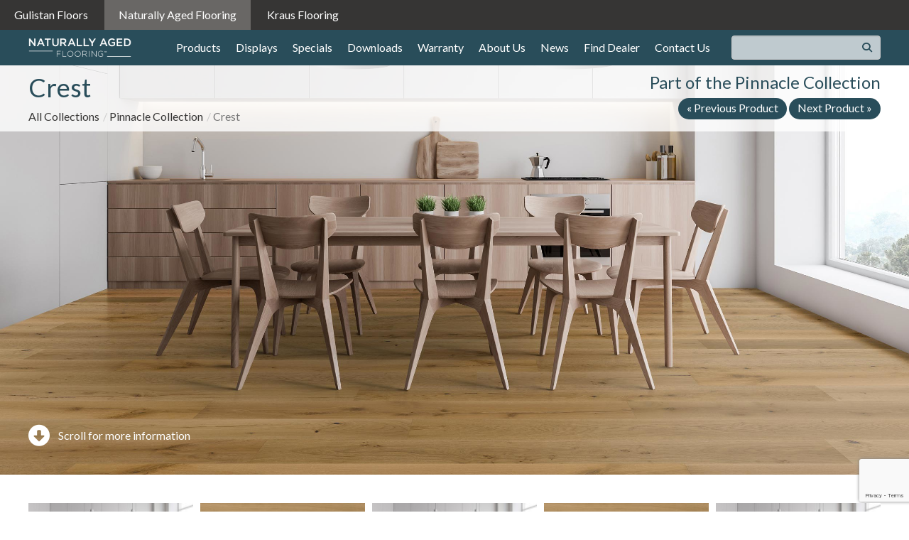

--- FILE ---
content_type: text/html; charset=UTF-8
request_url: https://naturallyagedflooring.com/products/crest/
body_size: 9423
content:
<!doctype html>
<html lang="en-US">
<head>
	
<!-- Google Tag Manager -->
<script>(function(w,d,s,l,i){w[l]=w[l]||[];w[l].push({'gtm.start':
new Date().getTime(),event:'gtm.js'});var f=d.getElementsByTagName(s)[0],
j=d.createElement(s),dl=l!='dataLayer'?'&l='+l:'';j.async=true;j.src=
'https://www.googletagmanager.com/gtm.js?id='+i+dl;f.parentNode.insertBefore(j,f);
})(window,document,'script','dataLayer','GTM-NWRP98C2');</script>
<!-- End Google Tag Manager -->
	
	<meta charset="UTF-8">
	<meta name="viewport" content="width=device-width, initial-scale=1">
	
    <!-- Favicon -->
    <link rel="apple-touch-icon" sizes="180x180" href="https://naturallyagedflooring.com/wp-content/themes/naturallyagedflooring/favicon/apple-touch-icon.png?v=YAXqMbjm9R">
    <link rel="icon" type="image/png" sizes="32x32" href="https://naturallyagedflooring.com/wp-content/themes/naturallyagedflooring/favicon/favicon-32x32.png?v=YAXqMbjm9R">
    <link rel="icon" type="image/png" sizes="16x16" href="https://naturallyagedflooring.com/wp-content/themes/naturallyagedflooring/favicon/favicon-16x16.png?v=YAXqMbjm9R">
    <link rel="manifest" href="https://naturallyagedflooring.com/wp-content/themes/naturallyagedflooring/favicon/site.webmanifest?v=YAXqMbjm9R">
    <link rel="mask-icon" href="https://naturallyagedflooring.com/wp-content/themes/naturallyagedflooring/favicon/safari-pinned-tab.svg?v=YAXqMbjm9R" color="#5bbad5">
    <link rel="shortcut icon" href="https://naturallyagedflooring.com/wp-content/themes/naturallyagedflooring/favicon/favicon.ico?v=YAXqMbjm9R">	

	<title>Crest &#8211; Naturally Aged Flooring ™</title>
<meta name='robots' content='max-image-preview:large' />
<link rel='dns-prefetch' href='//kit.fontawesome.com' />
<link rel='dns-prefetch' href='//fonts.googleapis.com' />
<link rel="alternate" type="application/rss+xml" title="Naturally Aged Flooring ™ &raquo; Feed" href="https://naturallyagedflooring.com/feed/" />
<link rel="alternate" type="application/rss+xml" title="Naturally Aged Flooring ™ &raquo; Comments Feed" href="https://naturallyagedflooring.com/comments/feed/" />
<link rel="alternate" title="oEmbed (JSON)" type="application/json+oembed" href="https://naturallyagedflooring.com/wp-json/oembed/1.0/embed?url=https%3A%2F%2Fnaturallyagedflooring.com%2Fproducts%2Fcrest%2F" />
<link rel="alternate" title="oEmbed (XML)" type="text/xml+oembed" href="https://naturallyagedflooring.com/wp-json/oembed/1.0/embed?url=https%3A%2F%2Fnaturallyagedflooring.com%2Fproducts%2Fcrest%2F&#038;format=xml" />
<style id='wp-img-auto-sizes-contain-inline-css'>
img:is([sizes=auto i],[sizes^="auto," i]){contain-intrinsic-size:3000px 1500px}
/*# sourceURL=wp-img-auto-sizes-contain-inline-css */
</style>
<style id='wp-emoji-styles-inline-css'>

	img.wp-smiley, img.emoji {
		display: inline !important;
		border: none !important;
		box-shadow: none !important;
		height: 1em !important;
		width: 1em !important;
		margin: 0 0.07em !important;
		vertical-align: -0.1em !important;
		background: none !important;
		padding: 0 !important;
	}
/*# sourceURL=wp-emoji-styles-inline-css */
</style>
<style id='wp-block-library-inline-css'>
:root{--wp-block-synced-color:#7a00df;--wp-block-synced-color--rgb:122,0,223;--wp-bound-block-color:var(--wp-block-synced-color);--wp-editor-canvas-background:#ddd;--wp-admin-theme-color:#007cba;--wp-admin-theme-color--rgb:0,124,186;--wp-admin-theme-color-darker-10:#006ba1;--wp-admin-theme-color-darker-10--rgb:0,107,160.5;--wp-admin-theme-color-darker-20:#005a87;--wp-admin-theme-color-darker-20--rgb:0,90,135;--wp-admin-border-width-focus:2px}@media (min-resolution:192dpi){:root{--wp-admin-border-width-focus:1.5px}}.wp-element-button{cursor:pointer}:root .has-very-light-gray-background-color{background-color:#eee}:root .has-very-dark-gray-background-color{background-color:#313131}:root .has-very-light-gray-color{color:#eee}:root .has-very-dark-gray-color{color:#313131}:root .has-vivid-green-cyan-to-vivid-cyan-blue-gradient-background{background:linear-gradient(135deg,#00d084,#0693e3)}:root .has-purple-crush-gradient-background{background:linear-gradient(135deg,#34e2e4,#4721fb 50%,#ab1dfe)}:root .has-hazy-dawn-gradient-background{background:linear-gradient(135deg,#faaca8,#dad0ec)}:root .has-subdued-olive-gradient-background{background:linear-gradient(135deg,#fafae1,#67a671)}:root .has-atomic-cream-gradient-background{background:linear-gradient(135deg,#fdd79a,#004a59)}:root .has-nightshade-gradient-background{background:linear-gradient(135deg,#330968,#31cdcf)}:root .has-midnight-gradient-background{background:linear-gradient(135deg,#020381,#2874fc)}:root{--wp--preset--font-size--normal:16px;--wp--preset--font-size--huge:42px}.has-regular-font-size{font-size:1em}.has-larger-font-size{font-size:2.625em}.has-normal-font-size{font-size:var(--wp--preset--font-size--normal)}.has-huge-font-size{font-size:var(--wp--preset--font-size--huge)}.has-text-align-center{text-align:center}.has-text-align-left{text-align:left}.has-text-align-right{text-align:right}.has-fit-text{white-space:nowrap!important}#end-resizable-editor-section{display:none}.aligncenter{clear:both}.items-justified-left{justify-content:flex-start}.items-justified-center{justify-content:center}.items-justified-right{justify-content:flex-end}.items-justified-space-between{justify-content:space-between}.screen-reader-text{border:0;clip-path:inset(50%);height:1px;margin:-1px;overflow:hidden;padding:0;position:absolute;width:1px;word-wrap:normal!important}.screen-reader-text:focus{background-color:#ddd;clip-path:none;color:#444;display:block;font-size:1em;height:auto;left:5px;line-height:normal;padding:15px 23px 14px;text-decoration:none;top:5px;width:auto;z-index:100000}html :where(.has-border-color){border-style:solid}html :where([style*=border-top-color]){border-top-style:solid}html :where([style*=border-right-color]){border-right-style:solid}html :where([style*=border-bottom-color]){border-bottom-style:solid}html :where([style*=border-left-color]){border-left-style:solid}html :where([style*=border-width]){border-style:solid}html :where([style*=border-top-width]){border-top-style:solid}html :where([style*=border-right-width]){border-right-style:solid}html :where([style*=border-bottom-width]){border-bottom-style:solid}html :where([style*=border-left-width]){border-left-style:solid}html :where(img[class*=wp-image-]){height:auto;max-width:100%}:where(figure){margin:0 0 1em}html :where(.is-position-sticky){--wp-admin--admin-bar--position-offset:var(--wp-admin--admin-bar--height,0px)}@media screen and (max-width:600px){html :where(.is-position-sticky){--wp-admin--admin-bar--position-offset:0px}}

/*# sourceURL=wp-block-library-inline-css */
</style><style id='global-styles-inline-css'>
:root{--wp--preset--aspect-ratio--square: 1;--wp--preset--aspect-ratio--4-3: 4/3;--wp--preset--aspect-ratio--3-4: 3/4;--wp--preset--aspect-ratio--3-2: 3/2;--wp--preset--aspect-ratio--2-3: 2/3;--wp--preset--aspect-ratio--16-9: 16/9;--wp--preset--aspect-ratio--9-16: 9/16;--wp--preset--color--black: #000000;--wp--preset--color--cyan-bluish-gray: #abb8c3;--wp--preset--color--white: #ffffff;--wp--preset--color--pale-pink: #f78da7;--wp--preset--color--vivid-red: #cf2e2e;--wp--preset--color--luminous-vivid-orange: #ff6900;--wp--preset--color--luminous-vivid-amber: #fcb900;--wp--preset--color--light-green-cyan: #7bdcb5;--wp--preset--color--vivid-green-cyan: #00d084;--wp--preset--color--pale-cyan-blue: #8ed1fc;--wp--preset--color--vivid-cyan-blue: #0693e3;--wp--preset--color--vivid-purple: #9b51e0;--wp--preset--gradient--vivid-cyan-blue-to-vivid-purple: linear-gradient(135deg,rgb(6,147,227) 0%,rgb(155,81,224) 100%);--wp--preset--gradient--light-green-cyan-to-vivid-green-cyan: linear-gradient(135deg,rgb(122,220,180) 0%,rgb(0,208,130) 100%);--wp--preset--gradient--luminous-vivid-amber-to-luminous-vivid-orange: linear-gradient(135deg,rgb(252,185,0) 0%,rgb(255,105,0) 100%);--wp--preset--gradient--luminous-vivid-orange-to-vivid-red: linear-gradient(135deg,rgb(255,105,0) 0%,rgb(207,46,46) 100%);--wp--preset--gradient--very-light-gray-to-cyan-bluish-gray: linear-gradient(135deg,rgb(238,238,238) 0%,rgb(169,184,195) 100%);--wp--preset--gradient--cool-to-warm-spectrum: linear-gradient(135deg,rgb(74,234,220) 0%,rgb(151,120,209) 20%,rgb(207,42,186) 40%,rgb(238,44,130) 60%,rgb(251,105,98) 80%,rgb(254,248,76) 100%);--wp--preset--gradient--blush-light-purple: linear-gradient(135deg,rgb(255,206,236) 0%,rgb(152,150,240) 100%);--wp--preset--gradient--blush-bordeaux: linear-gradient(135deg,rgb(254,205,165) 0%,rgb(254,45,45) 50%,rgb(107,0,62) 100%);--wp--preset--gradient--luminous-dusk: linear-gradient(135deg,rgb(255,203,112) 0%,rgb(199,81,192) 50%,rgb(65,88,208) 100%);--wp--preset--gradient--pale-ocean: linear-gradient(135deg,rgb(255,245,203) 0%,rgb(182,227,212) 50%,rgb(51,167,181) 100%);--wp--preset--gradient--electric-grass: linear-gradient(135deg,rgb(202,248,128) 0%,rgb(113,206,126) 100%);--wp--preset--gradient--midnight: linear-gradient(135deg,rgb(2,3,129) 0%,rgb(40,116,252) 100%);--wp--preset--font-size--small: 13px;--wp--preset--font-size--medium: 20px;--wp--preset--font-size--large: 36px;--wp--preset--font-size--x-large: 42px;--wp--preset--spacing--20: 0.44rem;--wp--preset--spacing--30: 0.67rem;--wp--preset--spacing--40: 1rem;--wp--preset--spacing--50: 1.5rem;--wp--preset--spacing--60: 2.25rem;--wp--preset--spacing--70: 3.38rem;--wp--preset--spacing--80: 5.06rem;--wp--preset--shadow--natural: 6px 6px 9px rgba(0, 0, 0, 0.2);--wp--preset--shadow--deep: 12px 12px 50px rgba(0, 0, 0, 0.4);--wp--preset--shadow--sharp: 6px 6px 0px rgba(0, 0, 0, 0.2);--wp--preset--shadow--outlined: 6px 6px 0px -3px rgb(255, 255, 255), 6px 6px rgb(0, 0, 0);--wp--preset--shadow--crisp: 6px 6px 0px rgb(0, 0, 0);}:where(.is-layout-flex){gap: 0.5em;}:where(.is-layout-grid){gap: 0.5em;}body .is-layout-flex{display: flex;}.is-layout-flex{flex-wrap: wrap;align-items: center;}.is-layout-flex > :is(*, div){margin: 0;}body .is-layout-grid{display: grid;}.is-layout-grid > :is(*, div){margin: 0;}:where(.wp-block-columns.is-layout-flex){gap: 2em;}:where(.wp-block-columns.is-layout-grid){gap: 2em;}:where(.wp-block-post-template.is-layout-flex){gap: 1.25em;}:where(.wp-block-post-template.is-layout-grid){gap: 1.25em;}.has-black-color{color: var(--wp--preset--color--black) !important;}.has-cyan-bluish-gray-color{color: var(--wp--preset--color--cyan-bluish-gray) !important;}.has-white-color{color: var(--wp--preset--color--white) !important;}.has-pale-pink-color{color: var(--wp--preset--color--pale-pink) !important;}.has-vivid-red-color{color: var(--wp--preset--color--vivid-red) !important;}.has-luminous-vivid-orange-color{color: var(--wp--preset--color--luminous-vivid-orange) !important;}.has-luminous-vivid-amber-color{color: var(--wp--preset--color--luminous-vivid-amber) !important;}.has-light-green-cyan-color{color: var(--wp--preset--color--light-green-cyan) !important;}.has-vivid-green-cyan-color{color: var(--wp--preset--color--vivid-green-cyan) !important;}.has-pale-cyan-blue-color{color: var(--wp--preset--color--pale-cyan-blue) !important;}.has-vivid-cyan-blue-color{color: var(--wp--preset--color--vivid-cyan-blue) !important;}.has-vivid-purple-color{color: var(--wp--preset--color--vivid-purple) !important;}.has-black-background-color{background-color: var(--wp--preset--color--black) !important;}.has-cyan-bluish-gray-background-color{background-color: var(--wp--preset--color--cyan-bluish-gray) !important;}.has-white-background-color{background-color: var(--wp--preset--color--white) !important;}.has-pale-pink-background-color{background-color: var(--wp--preset--color--pale-pink) !important;}.has-vivid-red-background-color{background-color: var(--wp--preset--color--vivid-red) !important;}.has-luminous-vivid-orange-background-color{background-color: var(--wp--preset--color--luminous-vivid-orange) !important;}.has-luminous-vivid-amber-background-color{background-color: var(--wp--preset--color--luminous-vivid-amber) !important;}.has-light-green-cyan-background-color{background-color: var(--wp--preset--color--light-green-cyan) !important;}.has-vivid-green-cyan-background-color{background-color: var(--wp--preset--color--vivid-green-cyan) !important;}.has-pale-cyan-blue-background-color{background-color: var(--wp--preset--color--pale-cyan-blue) !important;}.has-vivid-cyan-blue-background-color{background-color: var(--wp--preset--color--vivid-cyan-blue) !important;}.has-vivid-purple-background-color{background-color: var(--wp--preset--color--vivid-purple) !important;}.has-black-border-color{border-color: var(--wp--preset--color--black) !important;}.has-cyan-bluish-gray-border-color{border-color: var(--wp--preset--color--cyan-bluish-gray) !important;}.has-white-border-color{border-color: var(--wp--preset--color--white) !important;}.has-pale-pink-border-color{border-color: var(--wp--preset--color--pale-pink) !important;}.has-vivid-red-border-color{border-color: var(--wp--preset--color--vivid-red) !important;}.has-luminous-vivid-orange-border-color{border-color: var(--wp--preset--color--luminous-vivid-orange) !important;}.has-luminous-vivid-amber-border-color{border-color: var(--wp--preset--color--luminous-vivid-amber) !important;}.has-light-green-cyan-border-color{border-color: var(--wp--preset--color--light-green-cyan) !important;}.has-vivid-green-cyan-border-color{border-color: var(--wp--preset--color--vivid-green-cyan) !important;}.has-pale-cyan-blue-border-color{border-color: var(--wp--preset--color--pale-cyan-blue) !important;}.has-vivid-cyan-blue-border-color{border-color: var(--wp--preset--color--vivid-cyan-blue) !important;}.has-vivid-purple-border-color{border-color: var(--wp--preset--color--vivid-purple) !important;}.has-vivid-cyan-blue-to-vivid-purple-gradient-background{background: var(--wp--preset--gradient--vivid-cyan-blue-to-vivid-purple) !important;}.has-light-green-cyan-to-vivid-green-cyan-gradient-background{background: var(--wp--preset--gradient--light-green-cyan-to-vivid-green-cyan) !important;}.has-luminous-vivid-amber-to-luminous-vivid-orange-gradient-background{background: var(--wp--preset--gradient--luminous-vivid-amber-to-luminous-vivid-orange) !important;}.has-luminous-vivid-orange-to-vivid-red-gradient-background{background: var(--wp--preset--gradient--luminous-vivid-orange-to-vivid-red) !important;}.has-very-light-gray-to-cyan-bluish-gray-gradient-background{background: var(--wp--preset--gradient--very-light-gray-to-cyan-bluish-gray) !important;}.has-cool-to-warm-spectrum-gradient-background{background: var(--wp--preset--gradient--cool-to-warm-spectrum) !important;}.has-blush-light-purple-gradient-background{background: var(--wp--preset--gradient--blush-light-purple) !important;}.has-blush-bordeaux-gradient-background{background: var(--wp--preset--gradient--blush-bordeaux) !important;}.has-luminous-dusk-gradient-background{background: var(--wp--preset--gradient--luminous-dusk) !important;}.has-pale-ocean-gradient-background{background: var(--wp--preset--gradient--pale-ocean) !important;}.has-electric-grass-gradient-background{background: var(--wp--preset--gradient--electric-grass) !important;}.has-midnight-gradient-background{background: var(--wp--preset--gradient--midnight) !important;}.has-small-font-size{font-size: var(--wp--preset--font-size--small) !important;}.has-medium-font-size{font-size: var(--wp--preset--font-size--medium) !important;}.has-large-font-size{font-size: var(--wp--preset--font-size--large) !important;}.has-x-large-font-size{font-size: var(--wp--preset--font-size--x-large) !important;}
/*# sourceURL=global-styles-inline-css */
</style>

<style id='classic-theme-styles-inline-css'>
/*! This file is auto-generated */
.wp-block-button__link{color:#fff;background-color:#32373c;border-radius:9999px;box-shadow:none;text-decoration:none;padding:calc(.667em + 2px) calc(1.333em + 2px);font-size:1.125em}.wp-block-file__button{background:#32373c;color:#fff;text-decoration:none}
/*# sourceURL=/wp-includes/css/classic-themes.min.css */
</style>
<link rel='stylesheet' id='contact-form-7-css' href='https://naturallyagedflooring.com/wp-content/plugins/contact-form-7/includes/css/styles.css?ver=6.1.4' media='all' />
<link rel='stylesheet' id='wpsl-styles-css' href='https://naturallyagedflooring.com/wp-content/plugins/wp-store-locator/css/styles.min.css?ver=2.2.261' media='all' />
<link rel='stylesheet' id='natural-googlefonts-css' href='//fonts.googleapis.com/css2?family=Lato%3Awght%40300%3B400%3B700&#038;display=swap&#038;ver=1.0' media='all' />
<link rel='stylesheet' id='natural-fancybox-css' href='https://naturallyagedflooring.com/wp-content/themes/naturallyagedflooring/css/jquery.fancybox.min.css?ver=1.0.0' media='all' />
<link rel='stylesheet' id='natural-owl-carousel-css' href='https://naturallyagedflooring.com/wp-content/themes/naturallyagedflooring/css/owl.carousel.min.css?ver=2.3.4' media='all' />
<link rel='stylesheet' id='natural-bootstrap-css' href='https://naturallyagedflooring.com/wp-content/themes/naturallyagedflooring/css/bootstrap.min.css?ver=5.3.2' media='all' />
<link rel='stylesheet' id='natural-custom-style-css' href='https://naturallyagedflooring.com/wp-content/themes/naturallyagedflooring/css/custom.css?ver=1.0.0' media='all' />
<link rel='stylesheet' id='natural-responsive-style-css' href='https://naturallyagedflooring.com/wp-content/themes/naturallyagedflooring/css/responsive.css?ver=1.0.0' media='all' />
<link rel='stylesheet' id='natural-style-css' href='https://naturallyagedflooring.com/wp-content/themes/naturallyagedflooring/style.css?ver=1.0.0' media='all' />
<script src="https://naturallyagedflooring.com/wp-includes/js/jquery/jquery.min.js?ver=3.7.1" id="jquery-core-js"></script>
<script src="https://naturallyagedflooring.com/wp-includes/js/jquery/jquery-migrate.min.js?ver=3.4.1" id="jquery-migrate-js"></script>
<script src="//kit.fontawesome.com/9ff5fb97fe.js?ver=6.4.2" id="natural-fontawesome-js"></script>
<link rel="https://api.w.org/" href="https://naturallyagedflooring.com/wp-json/" /><link rel="EditURI" type="application/rsd+xml" title="RSD" href="https://naturallyagedflooring.com/xmlrpc.php?rsd" />
<meta name="generator" content="WordPress 6.9" />
<link rel="canonical" href="https://naturallyagedflooring.com/products/crest/" />
<link rel='shortlink' href='https://naturallyagedflooring.com/?p=253' />
<script type="text/javascript" 
src="https://cdn.roomvo.com/static/scripts/b2b/naturally_aged_flooring.js" async></script>
</head>
	
<!-- Google Tag Manager (noscript) -->
<noscript><iframe src="https://www.googletagmanager.com/ns.html?id=GTM-NWRP98C2"
height="0" width="0" style="display:none;visibility:hidden"></iframe></noscript>
<!-- End Google Tag Manager (noscript) -->

<body class="wp-singular products-template-default single single-products postid-253 wp-custom-logo wp-theme-naturallyagedflooring">
	<header class="header-area">
        <div class="header-top-area d-none d-md-block">
            <nav class="top-menu">
				<ul id="menu-top-nav-cross-nav-2" class="menu"><li id="menu-item-33673" class="menu-item menu-item-type-custom menu-item-object-custom menu-item-33673"><a target="_blank" href="https://gulistanfloors.com/">Gulistan Floors</a></li>
<li id="menu-item-33676" class="current menu-item menu-item-type-custom menu-item-object-custom menu-item-33676"><a href="/">Naturally Aged Flooring</a></li>
<li id="menu-item-33674" class="menu-item menu-item-type-custom menu-item-object-custom menu-item-33674"><a target="_blank" href="https://krausflooring.com/">Kraus Flooring</a></li>
</ul>            </nav>
        </div>
        <div class="header-bottom-area">
            <div class="container">
                <div class="row align-items-center">
                    <div class="col-xl-auto">
                        <div class="mobile-header-area">
							<a class="custom-logo-link" href="https://naturallyagedflooring.com">
								<img src="https://naturallyagedflooring.com/wp-content/themes/naturallyagedflooring/img/logo.png  ">
							</a>
                            <a href="#mainNavbar" data-bs-toggle="collapse" class="menu-toggler-btn d-xl-none">
                                <span></span>
                                <span></span>
                                <span></span>
                            </a>
                        </div>
                    </div>
    
                    <div class="col-xl navbar-expand-xl">
                        <nav class="main-nav-area collapse navbar-collapse justify-content-between" id="mainNavbar">
							<ul id="menu-main-menu" class="menu"><li id="menu-item-97" class="menu-item menu-item-type-post_type menu-item-object-page menu-item-97"><a href="https://naturallyagedflooring.com/flooring-collections/">Products</a></li>
<li id="menu-item-140" class="menu-item menu-item-type-post_type menu-item-object-page menu-item-140"><a href="https://naturallyagedflooring.com/displays/">Displays</a></li>
<li id="menu-item-33682" class="menu-item menu-item-type-post_type menu-item-object-page menu-item-33682"><a href="https://naturallyagedflooring.com/specials/">Specials</a></li>
<li id="menu-item-141" class="menu-item menu-item-type-post_type menu-item-object-page menu-item-141"><a href="https://naturallyagedflooring.com/downloads/">Downloads</a></li>
<li id="menu-item-398" class="menu-item menu-item-type-post_type menu-item-object-page menu-item-398"><a href="https://naturallyagedflooring.com/warranty/">Warranty</a></li>
<li id="menu-item-143" class="menu-item menu-item-type-post_type menu-item-object-page menu-item-143"><a href="https://naturallyagedflooring.com/about-us/">About Us</a></li>
<li id="menu-item-152" class="menu-item menu-item-type-post_type menu-item-object-page current_page_parent menu-item-152"><a href="https://naturallyagedflooring.com/news-events/">News</a></li>
<li id="menu-item-33641" class="menu-item menu-item-type-post_type menu-item-object-page menu-item-33641"><a href="https://naturallyagedflooring.com/find-dealer/">Find Dealer</a></li>
<li id="menu-item-207" class="menu-item menu-item-type-post_type menu-item-object-page menu-item-207"><a href="https://naturallyagedflooring.com/contact-us/">Contact Us</a></li>
</ul>                            <form class="search-form" method="get" action="/">
                                <div class="search-input">
                                    <input type="text" name="s">
                                    <button type="submit"><i class="fa-sharp fa-solid fa-magnifying-glass"></i></button>
                                </div>
                            </form>
                        </nav>
                    </div>
                </div>
            </div>
        </div>
    </header>

<section class="single-product-section">
	<div class="product-thumb-area" style="background-image: url(https://naturallyagedflooring.com/wp-content/uploads/2023/10/1655921665.jpg)">
		<div class="product-heading">
			<div class="container">
				<div class="row">
					<div class="col-md">
						<h2>Crest</h2>
												<p class="page-breadcrumb">
															<a href="/flooring-collections/">All Collections</a>
								<a href="https://naturallyagedflooring.com/product_category/pinnacle-collection/">Pinnacle Collection</a> 
														<span>Crest</span>
						</p>
					</div>
					<div class="col-md-auto">
						<div class="product-pagination">
							<h4>Part of the Pinnacle Collection</h4>
							<div class="single-product-pagination">
								<a href="https://naturallyagedflooring.com/products/crescendo/" rel="prev">« Previous Product</a>								<a href="https://naturallyagedflooring.com/products/crown/" rel="next">Next Product »</a>							</div>
						</div>
					</div>
				</div>
			</div>
		</div>
		
		<div class="container">
			<div class="scroll-down">
				<a href="#scrollDown"><i class="fa-solid fa-circle-down"></i> Scroll for more information</a>
			</div>
		</div>
	</div>
	
	<div class="container">
				<div class="owl-carousel product-carousel">
						<div class="item">
				<a href="https://naturallyagedflooring.com/wp-content/uploads/2023/10/1655921665.jpg" data-fancybox="gallery" data-caption="Crest - 1">
					<img src="https://naturallyagedflooring.com/wp-content/uploads/2023/10/1655921665-240x160.jpg" alt="Crest - 1">
				</a>
			</div>
						<div class="item">
				<a href="https://naturallyagedflooring.com/wp-content/uploads/2023/10/1656110970.jpg" data-fancybox="gallery" data-caption="Crest - 2">
					<img src="https://naturallyagedflooring.com/wp-content/uploads/2023/10/1656110970-240x160.jpg" alt="Crest - 2">
				</a>
			</div>
						<div class="item">
				<a href="https://naturallyagedflooring.com/wp-content/uploads/2023/10/1655921665.jpg" data-fancybox="gallery" data-caption="Crest - 1">
					<img src="https://naturallyagedflooring.com/wp-content/uploads/2023/10/1655921665-240x160.jpg" alt="Crest - 1">
				</a>
			</div>
						<div class="item">
				<a href="https://naturallyagedflooring.com/wp-content/uploads/2023/10/1656110970.jpg" data-fancybox="gallery" data-caption="Crest - 2">
					<img src="https://naturallyagedflooring.com/wp-content/uploads/2023/10/1656110970-240x160.jpg" alt="Crest - 2">
				</a>
			</div>
						<div class="item">
				<a href="https://naturallyagedflooring.com/wp-content/uploads/2023/10/1655921665.jpg" data-fancybox="gallery" data-caption="Crest - 1">
					<img src="https://naturallyagedflooring.com/wp-content/uploads/2023/10/1655921665-240x160.jpg" alt="Crest - 1">
				</a>
			</div>
					</div>
				
		<div id="scrollDown" class="product-description">
			<div class="row">
								<div class="col-md">
					<div class="specifications">
						<h4>Specifications</h4>
						<ul>
							<li><strong>Part No:</strong> <span>NG-PC-CST-9.5</span></li>							<li><strong>Style No:</strong> <span>91202</span></li>							<li><strong>Species:</strong> <span>European White Oak | Wire-brushed</span></li>							<li><strong>Construction:</strong> <span>Engineered Hardwood Flooring</span></li>							<li><strong>Installation Type:</strong> <span>Float, Nail Down or Glue</span></li>							<li><strong>Board Size:</strong> <span>5/8" x 9 1/2" Random Lengths 2'-7'</span></li>							<li><strong>Carton Coverage:</strong> <span>34.1 Sq. Ft.</span></li>							<li><strong style="color: transparent">Warranty:</strong> <span style="font-weight: 700;">Lifetime Limited Warranty</span></li>						</ul>
					</div>
				</div>	
								
				<div class="col-md">
					<div class="specifications product-desc">
						<h4>Description</h4>
						<div class="desc-box">
							<p>Elegant and highly functional, Crest Engineered Hardwood Flooring brings to your environment the timeless upscale look of European White Oak, and the exceptional durability of engineered hardwood planks.</p>
<p>Bringing modern warmth to any space, these hardwood boards offer a flawless blend of tones that provide dimension and richness to the surface, elevating your overall environment with the uncompromised character of the wood.</p>
<p>Featuring generous 9-1/2” widths, our thickest 4mm sawn top layer, and tongue &amp; groove multi-ply core construction, these hardwood planks provide maximum durability, stability, and long years of use, even for families with very active lifestyles.</p>
<p>Each board is enhanced with consistent wire-brushing, micro-beveled edges that add a touch of dimension and create visually pleasant definition between planks, and a low gloss urethane aluminum oxide finish that provides an additional layer of protection.</p>
<p>Coordinating moldings and trim are available to complement the look of the boards. These moldings ensure that the area has a continuous look, providing smooth transitions from room to room or from one flooring application to another. With floating, glue, or nail down installation options, this premium flooring is a great choice to create a contemporary and fashion-forward look.</p>
<p>These engineered hardwood planks are manufactured using CARB Phase II and TSCA Title VI compliant materials. They retain their distinctive qualities and appearance with regular sweeping or vacuuming, along with periodic use of an approved no-wax hardwood floor cleaner.</p>
						</div>
						<a href="/contact-us/?data=Crest" class="mybtn">Contact Us About Capstone</a>
					</div>
				</div>
			</div>
		</div>
		
		<div class="related-products">
			<h4>Related Products</h4>
<div class="row">
	<div class="col-md">
		<p>One Sided Reducer <br>8' lengths</p>
		<img src="/wp-content/themes/naturallyagedflooring/img/one-sided-reducer.svg" alt="">
	</div>
	<div class="col-md">
		<p>Baby Threshold <br>8' lengths</p>
		<img src="/wp-content/themes/naturallyagedflooring/img/baby-threshold.svg" alt="">
	</div>
	<div class="col-md">
		<p>T Molding <br>8' lengths</p>
		<img src="/wp-content/themes/naturallyagedflooring/img/t-mold.svg" alt="">
	</div>
	<div class="col-md">
		<p>Base Shoe <br>Specify Length</p>
		<img src="/wp-content/themes/naturallyagedflooring/img/base-shoe.svg" alt="">
	</div>
	<div class="col-md">
		<p>Stair Nosing <br>8' lengths</p>
		<img src="/wp-content/themes/naturallyagedflooring/img/stair-nosing.svg" alt="">
	</div>
</div>
<p>Custom Treads are also available. Contact us for pricing and availability.</p>			<p><i class="fa-sharp fa-light fa-triangle-exclamation"></i> WARNING: Drilling, sawing, sanding or machining wood products can expose you to wood dust, a substance known to the State of California to cause cancer. Avoid inhaling wood dust or use a dust mask or other safeguards for personal protection.  For more information go to <a href="https://www.p65warnings.ca.gov/products/wood" target="_blank">www.P65Warnings.ca.gov/wood</a>.</p>
		</div>
		
	</div>
</section>

	<footer class="footer-area">
		<div class="container">
			<div class="row align-items-center justify-content-between gy-4">
				
								<div class="col-lg">
					<div class="footer-left">
												<p>© 2023 Naturally Aged Flooring ™</p>
						<a href="/terms-and-privacy/" >Terms &amp; Conditions / Policies</a>
											</div>
				</div>
								
								<div class="col-lg" style="display: none;">
					<div class="footer-contact text-center">
						<div class="contact-link">
													</div>
											</div>
				</div>
												<div class="col-lg">
					<div class="footer-right">
						<ul class="social-icon-list">
														<li><a href="https://www.facebook.com/naturallyagedflooring/" target="_blank"><i class="fa-brands fa-facebook-f"></i></a></li>
														<li><a href="https://www.instagram.com/naturallyaged/" target="_blank"><i class="fa-brands fa-instagram"></i></a></li>
														<li><a href="https://www.pinterest.com/naturallyaged/" target="_blank"><i class="fa-brands fa-pinterest-p"></i></a></li>
														<li><a href="https://www.houzz.com/pro/naturallyagedflooring/" target="_blank"><i class="fa-brands fa-houzz"></i></a></li>
													</ul>
					</div>
				</div>
							</div>
		</div>
	</footer>

<script type="speculationrules">
{"prefetch":[{"source":"document","where":{"and":[{"href_matches":"/*"},{"not":{"href_matches":["/wp-*.php","/wp-admin/*","/wp-content/uploads/*","/wp-content/*","/wp-content/plugins/*","/wp-content/themes/naturallyagedflooring/*","/*\\?(.+)"]}},{"not":{"selector_matches":"a[rel~=\"nofollow\"]"}},{"not":{"selector_matches":".no-prefetch, .no-prefetch a"}}]},"eagerness":"conservative"}]}
</script>
<script src="https://naturallyagedflooring.com/wp-includes/js/dist/hooks.min.js?ver=dd5603f07f9220ed27f1" id="wp-hooks-js"></script>
<script src="https://naturallyagedflooring.com/wp-includes/js/dist/i18n.min.js?ver=c26c3dc7bed366793375" id="wp-i18n-js"></script>
<script id="wp-i18n-js-after">
wp.i18n.setLocaleData( { 'text direction\u0004ltr': [ 'ltr' ] } );
//# sourceURL=wp-i18n-js-after
</script>
<script src="https://naturallyagedflooring.com/wp-content/plugins/contact-form-7/includes/swv/js/index.js?ver=6.1.4" id="swv-js"></script>
<script id="contact-form-7-js-before">
var wpcf7 = {
    "api": {
        "root": "https:\/\/naturallyagedflooring.com\/wp-json\/",
        "namespace": "contact-form-7\/v1"
    }
};
//# sourceURL=contact-form-7-js-before
</script>
<script src="https://naturallyagedflooring.com/wp-content/plugins/contact-form-7/includes/js/index.js?ver=6.1.4" id="contact-form-7-js"></script>
<script src="https://naturallyagedflooring.com/wp-content/themes/naturallyagedflooring/js/owl.carousel.min.js?ver=2.3.4" id="natural-owl-js-js"></script>
<script src="https://naturallyagedflooring.com/wp-content/themes/naturallyagedflooring/js/fancybox.min.js?ver=1.0.0" id="natural-fancybox-js"></script>
<script src="https://naturallyagedflooring.com/wp-content/themes/naturallyagedflooring/js/bootstrap.min.js?ver=5.3.2" id="natural-bootstrap-js"></script>
<script src="https://naturallyagedflooring.com/wp-content/themes/naturallyagedflooring/js/main.js?ver=1.0.0" id="natural-mainjs-js"></script>
<script src="https://naturallyagedflooring.com/wp-content/themes/naturallyagedflooring/js/navigation.js?ver=1.0.0" id="natural-navigation-js"></script>
<script src="https://www.google.com/recaptcha/api.js?render=6LeIpYQrAAAAAEX3JDSFZxBW8Js9ajBYy82hPW54&amp;ver=3.0" id="google-recaptcha-js"></script>
<script src="https://naturallyagedflooring.com/wp-includes/js/dist/vendor/wp-polyfill.min.js?ver=3.15.0" id="wp-polyfill-js"></script>
<script id="wpcf7-recaptcha-js-before">
var wpcf7_recaptcha = {
    "sitekey": "6LeIpYQrAAAAAEX3JDSFZxBW8Js9ajBYy82hPW54",
    "actions": {
        "homepage": "homepage",
        "contactform": "contactform"
    }
};
//# sourceURL=wpcf7-recaptcha-js-before
</script>
<script src="https://naturallyagedflooring.com/wp-content/plugins/contact-form-7/modules/recaptcha/index.js?ver=6.1.4" id="wpcf7-recaptcha-js"></script>
<script id="wp-emoji-settings" type="application/json">
{"baseUrl":"https://s.w.org/images/core/emoji/17.0.2/72x72/","ext":".png","svgUrl":"https://s.w.org/images/core/emoji/17.0.2/svg/","svgExt":".svg","source":{"concatemoji":"https://naturallyagedflooring.com/wp-includes/js/wp-emoji-release.min.js?ver=6.9"}}
</script>
<script type="module">
/*! This file is auto-generated */
const a=JSON.parse(document.getElementById("wp-emoji-settings").textContent),o=(window._wpemojiSettings=a,"wpEmojiSettingsSupports"),s=["flag","emoji"];function i(e){try{var t={supportTests:e,timestamp:(new Date).valueOf()};sessionStorage.setItem(o,JSON.stringify(t))}catch(e){}}function c(e,t,n){e.clearRect(0,0,e.canvas.width,e.canvas.height),e.fillText(t,0,0);t=new Uint32Array(e.getImageData(0,0,e.canvas.width,e.canvas.height).data);e.clearRect(0,0,e.canvas.width,e.canvas.height),e.fillText(n,0,0);const a=new Uint32Array(e.getImageData(0,0,e.canvas.width,e.canvas.height).data);return t.every((e,t)=>e===a[t])}function p(e,t){e.clearRect(0,0,e.canvas.width,e.canvas.height),e.fillText(t,0,0);var n=e.getImageData(16,16,1,1);for(let e=0;e<n.data.length;e++)if(0!==n.data[e])return!1;return!0}function u(e,t,n,a){switch(t){case"flag":return n(e,"\ud83c\udff3\ufe0f\u200d\u26a7\ufe0f","\ud83c\udff3\ufe0f\u200b\u26a7\ufe0f")?!1:!n(e,"\ud83c\udde8\ud83c\uddf6","\ud83c\udde8\u200b\ud83c\uddf6")&&!n(e,"\ud83c\udff4\udb40\udc67\udb40\udc62\udb40\udc65\udb40\udc6e\udb40\udc67\udb40\udc7f","\ud83c\udff4\u200b\udb40\udc67\u200b\udb40\udc62\u200b\udb40\udc65\u200b\udb40\udc6e\u200b\udb40\udc67\u200b\udb40\udc7f");case"emoji":return!a(e,"\ud83e\u1fac8")}return!1}function f(e,t,n,a){let r;const o=(r="undefined"!=typeof WorkerGlobalScope&&self instanceof WorkerGlobalScope?new OffscreenCanvas(300,150):document.createElement("canvas")).getContext("2d",{willReadFrequently:!0}),s=(o.textBaseline="top",o.font="600 32px Arial",{});return e.forEach(e=>{s[e]=t(o,e,n,a)}),s}function r(e){var t=document.createElement("script");t.src=e,t.defer=!0,document.head.appendChild(t)}a.supports={everything:!0,everythingExceptFlag:!0},new Promise(t=>{let n=function(){try{var e=JSON.parse(sessionStorage.getItem(o));if("object"==typeof e&&"number"==typeof e.timestamp&&(new Date).valueOf()<e.timestamp+604800&&"object"==typeof e.supportTests)return e.supportTests}catch(e){}return null}();if(!n){if("undefined"!=typeof Worker&&"undefined"!=typeof OffscreenCanvas&&"undefined"!=typeof URL&&URL.createObjectURL&&"undefined"!=typeof Blob)try{var e="postMessage("+f.toString()+"("+[JSON.stringify(s),u.toString(),c.toString(),p.toString()].join(",")+"));",a=new Blob([e],{type:"text/javascript"});const r=new Worker(URL.createObjectURL(a),{name:"wpTestEmojiSupports"});return void(r.onmessage=e=>{i(n=e.data),r.terminate(),t(n)})}catch(e){}i(n=f(s,u,c,p))}t(n)}).then(e=>{for(const n in e)a.supports[n]=e[n],a.supports.everything=a.supports.everything&&a.supports[n],"flag"!==n&&(a.supports.everythingExceptFlag=a.supports.everythingExceptFlag&&a.supports[n]);var t;a.supports.everythingExceptFlag=a.supports.everythingExceptFlag&&!a.supports.flag,a.supports.everything||((t=a.source||{}).concatemoji?r(t.concatemoji):t.wpemoji&&t.twemoji&&(r(t.twemoji),r(t.wpemoji)))});
//# sourceURL=https://naturallyagedflooring.com/wp-includes/js/wp-emoji-loader.min.js
</script>
</body>
</html>


--- FILE ---
content_type: text/html; charset=utf-8
request_url: https://www.google.com/recaptcha/api2/anchor?ar=1&k=6LeIpYQrAAAAAEX3JDSFZxBW8Js9ajBYy82hPW54&co=aHR0cHM6Ly9uYXR1cmFsbHlhZ2VkZmxvb3JpbmcuY29tOjQ0Mw..&hl=en&v=7gg7H51Q-naNfhmCP3_R47ho&size=invisible&anchor-ms=20000&execute-ms=15000&cb=nkw1u5d1qkr1
body_size: 48142
content:
<!DOCTYPE HTML><html dir="ltr" lang="en"><head><meta http-equiv="Content-Type" content="text/html; charset=UTF-8">
<meta http-equiv="X-UA-Compatible" content="IE=edge">
<title>reCAPTCHA</title>
<style type="text/css">
/* cyrillic-ext */
@font-face {
  font-family: 'Roboto';
  font-style: normal;
  font-weight: 400;
  font-stretch: 100%;
  src: url(//fonts.gstatic.com/s/roboto/v48/KFO7CnqEu92Fr1ME7kSn66aGLdTylUAMa3GUBHMdazTgWw.woff2) format('woff2');
  unicode-range: U+0460-052F, U+1C80-1C8A, U+20B4, U+2DE0-2DFF, U+A640-A69F, U+FE2E-FE2F;
}
/* cyrillic */
@font-face {
  font-family: 'Roboto';
  font-style: normal;
  font-weight: 400;
  font-stretch: 100%;
  src: url(//fonts.gstatic.com/s/roboto/v48/KFO7CnqEu92Fr1ME7kSn66aGLdTylUAMa3iUBHMdazTgWw.woff2) format('woff2');
  unicode-range: U+0301, U+0400-045F, U+0490-0491, U+04B0-04B1, U+2116;
}
/* greek-ext */
@font-face {
  font-family: 'Roboto';
  font-style: normal;
  font-weight: 400;
  font-stretch: 100%;
  src: url(//fonts.gstatic.com/s/roboto/v48/KFO7CnqEu92Fr1ME7kSn66aGLdTylUAMa3CUBHMdazTgWw.woff2) format('woff2');
  unicode-range: U+1F00-1FFF;
}
/* greek */
@font-face {
  font-family: 'Roboto';
  font-style: normal;
  font-weight: 400;
  font-stretch: 100%;
  src: url(//fonts.gstatic.com/s/roboto/v48/KFO7CnqEu92Fr1ME7kSn66aGLdTylUAMa3-UBHMdazTgWw.woff2) format('woff2');
  unicode-range: U+0370-0377, U+037A-037F, U+0384-038A, U+038C, U+038E-03A1, U+03A3-03FF;
}
/* math */
@font-face {
  font-family: 'Roboto';
  font-style: normal;
  font-weight: 400;
  font-stretch: 100%;
  src: url(//fonts.gstatic.com/s/roboto/v48/KFO7CnqEu92Fr1ME7kSn66aGLdTylUAMawCUBHMdazTgWw.woff2) format('woff2');
  unicode-range: U+0302-0303, U+0305, U+0307-0308, U+0310, U+0312, U+0315, U+031A, U+0326-0327, U+032C, U+032F-0330, U+0332-0333, U+0338, U+033A, U+0346, U+034D, U+0391-03A1, U+03A3-03A9, U+03B1-03C9, U+03D1, U+03D5-03D6, U+03F0-03F1, U+03F4-03F5, U+2016-2017, U+2034-2038, U+203C, U+2040, U+2043, U+2047, U+2050, U+2057, U+205F, U+2070-2071, U+2074-208E, U+2090-209C, U+20D0-20DC, U+20E1, U+20E5-20EF, U+2100-2112, U+2114-2115, U+2117-2121, U+2123-214F, U+2190, U+2192, U+2194-21AE, U+21B0-21E5, U+21F1-21F2, U+21F4-2211, U+2213-2214, U+2216-22FF, U+2308-230B, U+2310, U+2319, U+231C-2321, U+2336-237A, U+237C, U+2395, U+239B-23B7, U+23D0, U+23DC-23E1, U+2474-2475, U+25AF, U+25B3, U+25B7, U+25BD, U+25C1, U+25CA, U+25CC, U+25FB, U+266D-266F, U+27C0-27FF, U+2900-2AFF, U+2B0E-2B11, U+2B30-2B4C, U+2BFE, U+3030, U+FF5B, U+FF5D, U+1D400-1D7FF, U+1EE00-1EEFF;
}
/* symbols */
@font-face {
  font-family: 'Roboto';
  font-style: normal;
  font-weight: 400;
  font-stretch: 100%;
  src: url(//fonts.gstatic.com/s/roboto/v48/KFO7CnqEu92Fr1ME7kSn66aGLdTylUAMaxKUBHMdazTgWw.woff2) format('woff2');
  unicode-range: U+0001-000C, U+000E-001F, U+007F-009F, U+20DD-20E0, U+20E2-20E4, U+2150-218F, U+2190, U+2192, U+2194-2199, U+21AF, U+21E6-21F0, U+21F3, U+2218-2219, U+2299, U+22C4-22C6, U+2300-243F, U+2440-244A, U+2460-24FF, U+25A0-27BF, U+2800-28FF, U+2921-2922, U+2981, U+29BF, U+29EB, U+2B00-2BFF, U+4DC0-4DFF, U+FFF9-FFFB, U+10140-1018E, U+10190-1019C, U+101A0, U+101D0-101FD, U+102E0-102FB, U+10E60-10E7E, U+1D2C0-1D2D3, U+1D2E0-1D37F, U+1F000-1F0FF, U+1F100-1F1AD, U+1F1E6-1F1FF, U+1F30D-1F30F, U+1F315, U+1F31C, U+1F31E, U+1F320-1F32C, U+1F336, U+1F378, U+1F37D, U+1F382, U+1F393-1F39F, U+1F3A7-1F3A8, U+1F3AC-1F3AF, U+1F3C2, U+1F3C4-1F3C6, U+1F3CA-1F3CE, U+1F3D4-1F3E0, U+1F3ED, U+1F3F1-1F3F3, U+1F3F5-1F3F7, U+1F408, U+1F415, U+1F41F, U+1F426, U+1F43F, U+1F441-1F442, U+1F444, U+1F446-1F449, U+1F44C-1F44E, U+1F453, U+1F46A, U+1F47D, U+1F4A3, U+1F4B0, U+1F4B3, U+1F4B9, U+1F4BB, U+1F4BF, U+1F4C8-1F4CB, U+1F4D6, U+1F4DA, U+1F4DF, U+1F4E3-1F4E6, U+1F4EA-1F4ED, U+1F4F7, U+1F4F9-1F4FB, U+1F4FD-1F4FE, U+1F503, U+1F507-1F50B, U+1F50D, U+1F512-1F513, U+1F53E-1F54A, U+1F54F-1F5FA, U+1F610, U+1F650-1F67F, U+1F687, U+1F68D, U+1F691, U+1F694, U+1F698, U+1F6AD, U+1F6B2, U+1F6B9-1F6BA, U+1F6BC, U+1F6C6-1F6CF, U+1F6D3-1F6D7, U+1F6E0-1F6EA, U+1F6F0-1F6F3, U+1F6F7-1F6FC, U+1F700-1F7FF, U+1F800-1F80B, U+1F810-1F847, U+1F850-1F859, U+1F860-1F887, U+1F890-1F8AD, U+1F8B0-1F8BB, U+1F8C0-1F8C1, U+1F900-1F90B, U+1F93B, U+1F946, U+1F984, U+1F996, U+1F9E9, U+1FA00-1FA6F, U+1FA70-1FA7C, U+1FA80-1FA89, U+1FA8F-1FAC6, U+1FACE-1FADC, U+1FADF-1FAE9, U+1FAF0-1FAF8, U+1FB00-1FBFF;
}
/* vietnamese */
@font-face {
  font-family: 'Roboto';
  font-style: normal;
  font-weight: 400;
  font-stretch: 100%;
  src: url(//fonts.gstatic.com/s/roboto/v48/KFO7CnqEu92Fr1ME7kSn66aGLdTylUAMa3OUBHMdazTgWw.woff2) format('woff2');
  unicode-range: U+0102-0103, U+0110-0111, U+0128-0129, U+0168-0169, U+01A0-01A1, U+01AF-01B0, U+0300-0301, U+0303-0304, U+0308-0309, U+0323, U+0329, U+1EA0-1EF9, U+20AB;
}
/* latin-ext */
@font-face {
  font-family: 'Roboto';
  font-style: normal;
  font-weight: 400;
  font-stretch: 100%;
  src: url(//fonts.gstatic.com/s/roboto/v48/KFO7CnqEu92Fr1ME7kSn66aGLdTylUAMa3KUBHMdazTgWw.woff2) format('woff2');
  unicode-range: U+0100-02BA, U+02BD-02C5, U+02C7-02CC, U+02CE-02D7, U+02DD-02FF, U+0304, U+0308, U+0329, U+1D00-1DBF, U+1E00-1E9F, U+1EF2-1EFF, U+2020, U+20A0-20AB, U+20AD-20C0, U+2113, U+2C60-2C7F, U+A720-A7FF;
}
/* latin */
@font-face {
  font-family: 'Roboto';
  font-style: normal;
  font-weight: 400;
  font-stretch: 100%;
  src: url(//fonts.gstatic.com/s/roboto/v48/KFO7CnqEu92Fr1ME7kSn66aGLdTylUAMa3yUBHMdazQ.woff2) format('woff2');
  unicode-range: U+0000-00FF, U+0131, U+0152-0153, U+02BB-02BC, U+02C6, U+02DA, U+02DC, U+0304, U+0308, U+0329, U+2000-206F, U+20AC, U+2122, U+2191, U+2193, U+2212, U+2215, U+FEFF, U+FFFD;
}
/* cyrillic-ext */
@font-face {
  font-family: 'Roboto';
  font-style: normal;
  font-weight: 500;
  font-stretch: 100%;
  src: url(//fonts.gstatic.com/s/roboto/v48/KFO7CnqEu92Fr1ME7kSn66aGLdTylUAMa3GUBHMdazTgWw.woff2) format('woff2');
  unicode-range: U+0460-052F, U+1C80-1C8A, U+20B4, U+2DE0-2DFF, U+A640-A69F, U+FE2E-FE2F;
}
/* cyrillic */
@font-face {
  font-family: 'Roboto';
  font-style: normal;
  font-weight: 500;
  font-stretch: 100%;
  src: url(//fonts.gstatic.com/s/roboto/v48/KFO7CnqEu92Fr1ME7kSn66aGLdTylUAMa3iUBHMdazTgWw.woff2) format('woff2');
  unicode-range: U+0301, U+0400-045F, U+0490-0491, U+04B0-04B1, U+2116;
}
/* greek-ext */
@font-face {
  font-family: 'Roboto';
  font-style: normal;
  font-weight: 500;
  font-stretch: 100%;
  src: url(//fonts.gstatic.com/s/roboto/v48/KFO7CnqEu92Fr1ME7kSn66aGLdTylUAMa3CUBHMdazTgWw.woff2) format('woff2');
  unicode-range: U+1F00-1FFF;
}
/* greek */
@font-face {
  font-family: 'Roboto';
  font-style: normal;
  font-weight: 500;
  font-stretch: 100%;
  src: url(//fonts.gstatic.com/s/roboto/v48/KFO7CnqEu92Fr1ME7kSn66aGLdTylUAMa3-UBHMdazTgWw.woff2) format('woff2');
  unicode-range: U+0370-0377, U+037A-037F, U+0384-038A, U+038C, U+038E-03A1, U+03A3-03FF;
}
/* math */
@font-face {
  font-family: 'Roboto';
  font-style: normal;
  font-weight: 500;
  font-stretch: 100%;
  src: url(//fonts.gstatic.com/s/roboto/v48/KFO7CnqEu92Fr1ME7kSn66aGLdTylUAMawCUBHMdazTgWw.woff2) format('woff2');
  unicode-range: U+0302-0303, U+0305, U+0307-0308, U+0310, U+0312, U+0315, U+031A, U+0326-0327, U+032C, U+032F-0330, U+0332-0333, U+0338, U+033A, U+0346, U+034D, U+0391-03A1, U+03A3-03A9, U+03B1-03C9, U+03D1, U+03D5-03D6, U+03F0-03F1, U+03F4-03F5, U+2016-2017, U+2034-2038, U+203C, U+2040, U+2043, U+2047, U+2050, U+2057, U+205F, U+2070-2071, U+2074-208E, U+2090-209C, U+20D0-20DC, U+20E1, U+20E5-20EF, U+2100-2112, U+2114-2115, U+2117-2121, U+2123-214F, U+2190, U+2192, U+2194-21AE, U+21B0-21E5, U+21F1-21F2, U+21F4-2211, U+2213-2214, U+2216-22FF, U+2308-230B, U+2310, U+2319, U+231C-2321, U+2336-237A, U+237C, U+2395, U+239B-23B7, U+23D0, U+23DC-23E1, U+2474-2475, U+25AF, U+25B3, U+25B7, U+25BD, U+25C1, U+25CA, U+25CC, U+25FB, U+266D-266F, U+27C0-27FF, U+2900-2AFF, U+2B0E-2B11, U+2B30-2B4C, U+2BFE, U+3030, U+FF5B, U+FF5D, U+1D400-1D7FF, U+1EE00-1EEFF;
}
/* symbols */
@font-face {
  font-family: 'Roboto';
  font-style: normal;
  font-weight: 500;
  font-stretch: 100%;
  src: url(//fonts.gstatic.com/s/roboto/v48/KFO7CnqEu92Fr1ME7kSn66aGLdTylUAMaxKUBHMdazTgWw.woff2) format('woff2');
  unicode-range: U+0001-000C, U+000E-001F, U+007F-009F, U+20DD-20E0, U+20E2-20E4, U+2150-218F, U+2190, U+2192, U+2194-2199, U+21AF, U+21E6-21F0, U+21F3, U+2218-2219, U+2299, U+22C4-22C6, U+2300-243F, U+2440-244A, U+2460-24FF, U+25A0-27BF, U+2800-28FF, U+2921-2922, U+2981, U+29BF, U+29EB, U+2B00-2BFF, U+4DC0-4DFF, U+FFF9-FFFB, U+10140-1018E, U+10190-1019C, U+101A0, U+101D0-101FD, U+102E0-102FB, U+10E60-10E7E, U+1D2C0-1D2D3, U+1D2E0-1D37F, U+1F000-1F0FF, U+1F100-1F1AD, U+1F1E6-1F1FF, U+1F30D-1F30F, U+1F315, U+1F31C, U+1F31E, U+1F320-1F32C, U+1F336, U+1F378, U+1F37D, U+1F382, U+1F393-1F39F, U+1F3A7-1F3A8, U+1F3AC-1F3AF, U+1F3C2, U+1F3C4-1F3C6, U+1F3CA-1F3CE, U+1F3D4-1F3E0, U+1F3ED, U+1F3F1-1F3F3, U+1F3F5-1F3F7, U+1F408, U+1F415, U+1F41F, U+1F426, U+1F43F, U+1F441-1F442, U+1F444, U+1F446-1F449, U+1F44C-1F44E, U+1F453, U+1F46A, U+1F47D, U+1F4A3, U+1F4B0, U+1F4B3, U+1F4B9, U+1F4BB, U+1F4BF, U+1F4C8-1F4CB, U+1F4D6, U+1F4DA, U+1F4DF, U+1F4E3-1F4E6, U+1F4EA-1F4ED, U+1F4F7, U+1F4F9-1F4FB, U+1F4FD-1F4FE, U+1F503, U+1F507-1F50B, U+1F50D, U+1F512-1F513, U+1F53E-1F54A, U+1F54F-1F5FA, U+1F610, U+1F650-1F67F, U+1F687, U+1F68D, U+1F691, U+1F694, U+1F698, U+1F6AD, U+1F6B2, U+1F6B9-1F6BA, U+1F6BC, U+1F6C6-1F6CF, U+1F6D3-1F6D7, U+1F6E0-1F6EA, U+1F6F0-1F6F3, U+1F6F7-1F6FC, U+1F700-1F7FF, U+1F800-1F80B, U+1F810-1F847, U+1F850-1F859, U+1F860-1F887, U+1F890-1F8AD, U+1F8B0-1F8BB, U+1F8C0-1F8C1, U+1F900-1F90B, U+1F93B, U+1F946, U+1F984, U+1F996, U+1F9E9, U+1FA00-1FA6F, U+1FA70-1FA7C, U+1FA80-1FA89, U+1FA8F-1FAC6, U+1FACE-1FADC, U+1FADF-1FAE9, U+1FAF0-1FAF8, U+1FB00-1FBFF;
}
/* vietnamese */
@font-face {
  font-family: 'Roboto';
  font-style: normal;
  font-weight: 500;
  font-stretch: 100%;
  src: url(//fonts.gstatic.com/s/roboto/v48/KFO7CnqEu92Fr1ME7kSn66aGLdTylUAMa3OUBHMdazTgWw.woff2) format('woff2');
  unicode-range: U+0102-0103, U+0110-0111, U+0128-0129, U+0168-0169, U+01A0-01A1, U+01AF-01B0, U+0300-0301, U+0303-0304, U+0308-0309, U+0323, U+0329, U+1EA0-1EF9, U+20AB;
}
/* latin-ext */
@font-face {
  font-family: 'Roboto';
  font-style: normal;
  font-weight: 500;
  font-stretch: 100%;
  src: url(//fonts.gstatic.com/s/roboto/v48/KFO7CnqEu92Fr1ME7kSn66aGLdTylUAMa3KUBHMdazTgWw.woff2) format('woff2');
  unicode-range: U+0100-02BA, U+02BD-02C5, U+02C7-02CC, U+02CE-02D7, U+02DD-02FF, U+0304, U+0308, U+0329, U+1D00-1DBF, U+1E00-1E9F, U+1EF2-1EFF, U+2020, U+20A0-20AB, U+20AD-20C0, U+2113, U+2C60-2C7F, U+A720-A7FF;
}
/* latin */
@font-face {
  font-family: 'Roboto';
  font-style: normal;
  font-weight: 500;
  font-stretch: 100%;
  src: url(//fonts.gstatic.com/s/roboto/v48/KFO7CnqEu92Fr1ME7kSn66aGLdTylUAMa3yUBHMdazQ.woff2) format('woff2');
  unicode-range: U+0000-00FF, U+0131, U+0152-0153, U+02BB-02BC, U+02C6, U+02DA, U+02DC, U+0304, U+0308, U+0329, U+2000-206F, U+20AC, U+2122, U+2191, U+2193, U+2212, U+2215, U+FEFF, U+FFFD;
}
/* cyrillic-ext */
@font-face {
  font-family: 'Roboto';
  font-style: normal;
  font-weight: 900;
  font-stretch: 100%;
  src: url(//fonts.gstatic.com/s/roboto/v48/KFO7CnqEu92Fr1ME7kSn66aGLdTylUAMa3GUBHMdazTgWw.woff2) format('woff2');
  unicode-range: U+0460-052F, U+1C80-1C8A, U+20B4, U+2DE0-2DFF, U+A640-A69F, U+FE2E-FE2F;
}
/* cyrillic */
@font-face {
  font-family: 'Roboto';
  font-style: normal;
  font-weight: 900;
  font-stretch: 100%;
  src: url(//fonts.gstatic.com/s/roboto/v48/KFO7CnqEu92Fr1ME7kSn66aGLdTylUAMa3iUBHMdazTgWw.woff2) format('woff2');
  unicode-range: U+0301, U+0400-045F, U+0490-0491, U+04B0-04B1, U+2116;
}
/* greek-ext */
@font-face {
  font-family: 'Roboto';
  font-style: normal;
  font-weight: 900;
  font-stretch: 100%;
  src: url(//fonts.gstatic.com/s/roboto/v48/KFO7CnqEu92Fr1ME7kSn66aGLdTylUAMa3CUBHMdazTgWw.woff2) format('woff2');
  unicode-range: U+1F00-1FFF;
}
/* greek */
@font-face {
  font-family: 'Roboto';
  font-style: normal;
  font-weight: 900;
  font-stretch: 100%;
  src: url(//fonts.gstatic.com/s/roboto/v48/KFO7CnqEu92Fr1ME7kSn66aGLdTylUAMa3-UBHMdazTgWw.woff2) format('woff2');
  unicode-range: U+0370-0377, U+037A-037F, U+0384-038A, U+038C, U+038E-03A1, U+03A3-03FF;
}
/* math */
@font-face {
  font-family: 'Roboto';
  font-style: normal;
  font-weight: 900;
  font-stretch: 100%;
  src: url(//fonts.gstatic.com/s/roboto/v48/KFO7CnqEu92Fr1ME7kSn66aGLdTylUAMawCUBHMdazTgWw.woff2) format('woff2');
  unicode-range: U+0302-0303, U+0305, U+0307-0308, U+0310, U+0312, U+0315, U+031A, U+0326-0327, U+032C, U+032F-0330, U+0332-0333, U+0338, U+033A, U+0346, U+034D, U+0391-03A1, U+03A3-03A9, U+03B1-03C9, U+03D1, U+03D5-03D6, U+03F0-03F1, U+03F4-03F5, U+2016-2017, U+2034-2038, U+203C, U+2040, U+2043, U+2047, U+2050, U+2057, U+205F, U+2070-2071, U+2074-208E, U+2090-209C, U+20D0-20DC, U+20E1, U+20E5-20EF, U+2100-2112, U+2114-2115, U+2117-2121, U+2123-214F, U+2190, U+2192, U+2194-21AE, U+21B0-21E5, U+21F1-21F2, U+21F4-2211, U+2213-2214, U+2216-22FF, U+2308-230B, U+2310, U+2319, U+231C-2321, U+2336-237A, U+237C, U+2395, U+239B-23B7, U+23D0, U+23DC-23E1, U+2474-2475, U+25AF, U+25B3, U+25B7, U+25BD, U+25C1, U+25CA, U+25CC, U+25FB, U+266D-266F, U+27C0-27FF, U+2900-2AFF, U+2B0E-2B11, U+2B30-2B4C, U+2BFE, U+3030, U+FF5B, U+FF5D, U+1D400-1D7FF, U+1EE00-1EEFF;
}
/* symbols */
@font-face {
  font-family: 'Roboto';
  font-style: normal;
  font-weight: 900;
  font-stretch: 100%;
  src: url(//fonts.gstatic.com/s/roboto/v48/KFO7CnqEu92Fr1ME7kSn66aGLdTylUAMaxKUBHMdazTgWw.woff2) format('woff2');
  unicode-range: U+0001-000C, U+000E-001F, U+007F-009F, U+20DD-20E0, U+20E2-20E4, U+2150-218F, U+2190, U+2192, U+2194-2199, U+21AF, U+21E6-21F0, U+21F3, U+2218-2219, U+2299, U+22C4-22C6, U+2300-243F, U+2440-244A, U+2460-24FF, U+25A0-27BF, U+2800-28FF, U+2921-2922, U+2981, U+29BF, U+29EB, U+2B00-2BFF, U+4DC0-4DFF, U+FFF9-FFFB, U+10140-1018E, U+10190-1019C, U+101A0, U+101D0-101FD, U+102E0-102FB, U+10E60-10E7E, U+1D2C0-1D2D3, U+1D2E0-1D37F, U+1F000-1F0FF, U+1F100-1F1AD, U+1F1E6-1F1FF, U+1F30D-1F30F, U+1F315, U+1F31C, U+1F31E, U+1F320-1F32C, U+1F336, U+1F378, U+1F37D, U+1F382, U+1F393-1F39F, U+1F3A7-1F3A8, U+1F3AC-1F3AF, U+1F3C2, U+1F3C4-1F3C6, U+1F3CA-1F3CE, U+1F3D4-1F3E0, U+1F3ED, U+1F3F1-1F3F3, U+1F3F5-1F3F7, U+1F408, U+1F415, U+1F41F, U+1F426, U+1F43F, U+1F441-1F442, U+1F444, U+1F446-1F449, U+1F44C-1F44E, U+1F453, U+1F46A, U+1F47D, U+1F4A3, U+1F4B0, U+1F4B3, U+1F4B9, U+1F4BB, U+1F4BF, U+1F4C8-1F4CB, U+1F4D6, U+1F4DA, U+1F4DF, U+1F4E3-1F4E6, U+1F4EA-1F4ED, U+1F4F7, U+1F4F9-1F4FB, U+1F4FD-1F4FE, U+1F503, U+1F507-1F50B, U+1F50D, U+1F512-1F513, U+1F53E-1F54A, U+1F54F-1F5FA, U+1F610, U+1F650-1F67F, U+1F687, U+1F68D, U+1F691, U+1F694, U+1F698, U+1F6AD, U+1F6B2, U+1F6B9-1F6BA, U+1F6BC, U+1F6C6-1F6CF, U+1F6D3-1F6D7, U+1F6E0-1F6EA, U+1F6F0-1F6F3, U+1F6F7-1F6FC, U+1F700-1F7FF, U+1F800-1F80B, U+1F810-1F847, U+1F850-1F859, U+1F860-1F887, U+1F890-1F8AD, U+1F8B0-1F8BB, U+1F8C0-1F8C1, U+1F900-1F90B, U+1F93B, U+1F946, U+1F984, U+1F996, U+1F9E9, U+1FA00-1FA6F, U+1FA70-1FA7C, U+1FA80-1FA89, U+1FA8F-1FAC6, U+1FACE-1FADC, U+1FADF-1FAE9, U+1FAF0-1FAF8, U+1FB00-1FBFF;
}
/* vietnamese */
@font-face {
  font-family: 'Roboto';
  font-style: normal;
  font-weight: 900;
  font-stretch: 100%;
  src: url(//fonts.gstatic.com/s/roboto/v48/KFO7CnqEu92Fr1ME7kSn66aGLdTylUAMa3OUBHMdazTgWw.woff2) format('woff2');
  unicode-range: U+0102-0103, U+0110-0111, U+0128-0129, U+0168-0169, U+01A0-01A1, U+01AF-01B0, U+0300-0301, U+0303-0304, U+0308-0309, U+0323, U+0329, U+1EA0-1EF9, U+20AB;
}
/* latin-ext */
@font-face {
  font-family: 'Roboto';
  font-style: normal;
  font-weight: 900;
  font-stretch: 100%;
  src: url(//fonts.gstatic.com/s/roboto/v48/KFO7CnqEu92Fr1ME7kSn66aGLdTylUAMa3KUBHMdazTgWw.woff2) format('woff2');
  unicode-range: U+0100-02BA, U+02BD-02C5, U+02C7-02CC, U+02CE-02D7, U+02DD-02FF, U+0304, U+0308, U+0329, U+1D00-1DBF, U+1E00-1E9F, U+1EF2-1EFF, U+2020, U+20A0-20AB, U+20AD-20C0, U+2113, U+2C60-2C7F, U+A720-A7FF;
}
/* latin */
@font-face {
  font-family: 'Roboto';
  font-style: normal;
  font-weight: 900;
  font-stretch: 100%;
  src: url(//fonts.gstatic.com/s/roboto/v48/KFO7CnqEu92Fr1ME7kSn66aGLdTylUAMa3yUBHMdazQ.woff2) format('woff2');
  unicode-range: U+0000-00FF, U+0131, U+0152-0153, U+02BB-02BC, U+02C6, U+02DA, U+02DC, U+0304, U+0308, U+0329, U+2000-206F, U+20AC, U+2122, U+2191, U+2193, U+2212, U+2215, U+FEFF, U+FFFD;
}

</style>
<link rel="stylesheet" type="text/css" href="https://www.gstatic.com/recaptcha/releases/7gg7H51Q-naNfhmCP3_R47ho/styles__ltr.css">
<script nonce="O4TVWLElZFOzxpDqxDleag" type="text/javascript">window['__recaptcha_api'] = 'https://www.google.com/recaptcha/api2/';</script>
<script type="text/javascript" src="https://www.gstatic.com/recaptcha/releases/7gg7H51Q-naNfhmCP3_R47ho/recaptcha__en.js" nonce="O4TVWLElZFOzxpDqxDleag">
      
    </script></head>
<body><div id="rc-anchor-alert" class="rc-anchor-alert"></div>
<input type="hidden" id="recaptcha-token" value="[base64]">
<script type="text/javascript" nonce="O4TVWLElZFOzxpDqxDleag">
      recaptcha.anchor.Main.init("[\x22ainput\x22,[\x22bgdata\x22,\x22\x22,\[base64]/[base64]/bmV3IFpbdF0obVswXSk6Sz09Mj9uZXcgWlt0XShtWzBdLG1bMV0pOks9PTM/bmV3IFpbdF0obVswXSxtWzFdLG1bMl0pOks9PTQ/[base64]/[base64]/[base64]/[base64]/[base64]/[base64]/[base64]/[base64]/[base64]/[base64]/[base64]/[base64]/[base64]/[base64]\\u003d\\u003d\x22,\[base64]\\u003d\\u003d\x22,\x22bkpRw7bDrsKkb0ErfcOZwqYVw6wFw4QxEi5FZAkQAcKyQMOXwrrDmMKDwo/Cu2/Dq8OHFcKYK8KhEcKew6bDmcKcw4TClS7CmR4lJV9MRE/DlMOKUcOjIsK+NMKgwoMEGnxSaWnCmw/CjVRMwozDpUR+dMK/wq/Dl8KiwpFFw4VnwqbDr8KLwrTCoMONL8Kdw5rDqsOKwr4JeCjCnsKlw4nCv8OSDkzDqcOTwpHDpMKQLT7DswIswplrIsKswoLDpTxLw5QzRsOsV2o6TFRMwpTDlGEHE8OHWcKdOGAZQ3pFD8Osw7DCjMKYccKWKQprH3HChTIIfALCvcKDwoHCnUbDqHHDlMO+wqTCpR/DhQLCrsO0BcKqMMKmwpbCt8OqG8KqesOQw7/[base64]/Cp8KYFsONGsKOworCvcK2w79Jw4TCncK0w6tsdcK9Z8OhJcOLw7TCn07CoMO7NCzDmnvCqlwbwrjCjMKkPMODwpUzwrseIlYywoAFBcK7w44NNVADwoEgwrHDnVjCn8KiFHwSw7nCgypmL8OUwr/DusOkwqrCpHDDlMK1XDhnwp3DjWByPMOqwopKwqHCo8O8w5Jyw5dhwrvCr1RDSx/[base64]/Dh1vCjcOIwqcOOUg3wrZ5w7kIwpDClcK5fsKnJsKXMQ3CucKOdsOGQxlMwpXDsMKYwp/DvsKXw6TDr8K1w4lQwpHCtcOFXsOWKsO+w552wrM5wqsMEGXDsMOad8Ogw7cWw71iwqAtNSVmw68dw4ZSMsO+O3NBwrDDn8Ofw5/Dg8KQRTnDinDDgjDDm3DCk8KuFMOyGzXDm8O8FcKPw4h0ODHDgEfDugPCsyJZwpfChAEpwoPDuMKrwodiwohLNVPDtMKcwrAZHzYRacKOwqjDusK4CsOzAcK9w4M2HcOqw43Di8K2FwBZw6DClg91bCt8w63Ct8OaEcOwRC/Cpn5KwqF0H2PCq8OMw6FOS2EYG8OAwrQ4UMKwBsKYwrR5w5x1SwDCkAgDworCl8KdGVgNw4BkwrEuQsKVw6zCl2nCmMKfdcOPwrLCty9CGC/CnMODwpzCn0PDrTgmw51DEX7CgMO7wolseMO8GsK2Nm97w7vCiXE7w5pyRGvDncKfCENLwrVkwprCtMKCwpQ7wq7CgMOvZMKMwp8ARAdxPTkLacOzFsOBwqg1wrkgw5NtSMO/UhhqER03w4PDqgrDmcOIMyUefFwTw7jCjmFZS0UfKz/DoWDCvhsaZHUnwoDDvn7CkBhqfUwkclEQB8Osw7kdVzXCncKWw74BwrAARsOPK8KtCQJoAsO/wqB9wpNKwoHClcOdX8O5IH3DmsOxDsK/wr7CnQtuw5vCoVTCpmrCjMOqw63CssOowqA5w6hsDA8awoQcQx9rwpfCr8OPPsKzw73Co8K2w687PMK6MnJFw60TOMKAw6kQw7BYccKUw4xCwpwpwqPCpMOELwbDnxPCtcOLw77DllVDB8OAw5PDjCkzPEDDnmc5w7A5TsOTwrtLekfDpsK/TjA6w55mQ8OIw5jCj8K1HMK1V8KUw73Co8O9RlEWwrAiMcONWcOgwo7CiCrCu8O4woXCrTcJKMOxFxvCuRk5w71tK35Swq3CrmJDw7LCtMOBw4AuAMKBwq/DnMKbOcOLwpvDjMOWwrzCgSjCnnJSYGDCs8KlB2spwqPDv8K1wppJw7rDvsKRwrbClWJPVyE+wqMnw5zCpSYiw5QQw6gUwrLDocO7RcKgUMOlwo7DpMKywpPDvmQ5wqbDk8OxdwZfFcKVACvDmw7ChT/CtcKpUcKowobCnsOXe27CicKpw58iJ8K4w63DnHbCpcKCDVrDrW/CqiXDvEfDgcOgw510w5DCjh/[base64]/Ch8OfwpzDiMODCg/Dj8KSwo3CpjHDpsKJBcKpw63CvMK7wrDDtzsKPcKTTnxYw7F2wohawrQhw6pKw73DtlAuIMOcwpRew7NwEjgjwr/DqDHDo8KJwo3ClRXDv8OIw4/[base64]/[base64]/DmiLDnMOuw7Zmw4rClsOFw4gbw4A+wqF7wrQsLcOuV8OQOhHCosKaGRxTWsKjw4pxw6vCkFTDrRV6w4nDvMO/wqhNWcK8FHrDssO1MMOcXnLCnFbDv8KZfzByQBrDk8ObAWHChsOUwrjDvi3CoT3DrMKXwqkqDAQPMMOpWn5zwoAuw5xXdMKdwqJZbkHCgMOVw6/Dm8OBcsOHwp4SbQ7CgArDgcKPS8Ozw57DnsKhwrrCvsOrwrTCsDJGwrAadEPCgQJ2UGzDkwLCnMKNw6jDjjApwphyw58CwqNXb8KzScOdMx3DjMK6w4NQCyJyOMODNBx7W8KMwqgZbsOsCcOaa8KkVijDjnxQKsKUw49lwo/DlsOwwoXDl8KIaQN6wrBLHcKzwr3DucK7KsKfDMKmw59kw5tlwp3Dv33Cg8KYC0RHfCTDvmXCoTN9U0UgfSbCiEnDqRbDlsKGXkwgLcObwpPDlnnDrjPDmsKXwq7ChcOMwqtjw7EpXG3CpV/[base64]/DcKLWVzDqVnCo8Ofw4zCv8OBVsObwoEmw4HDssK1IAHCvsO1KMOvfWVJE8K7VU3ClxwSw7vDjWrDj1rClCDDgnzDkkIewq/DiErDkMO1GRAQbMK7w4BCw7QNw5DDljEXw55NBcKdUxPCp8KwKMKuXWvCqWzDlhcMRC5SP8KfL8O6w4sNw7BGGMO9woPDum0EMwjDvMKjwoQFIsOPRCDDtMOSwpPCisKhwrcDwqd9RHVtEkPCtSzDoj3Dl13Co8OyacKiTcOQMF/DucOVXzjDjFpHcnvCosK2LMKpw4YLKF58FcOlXMOqwqwKZMKMw7fDsmMFJyvCqTR+wrELwo/[base64]/DjMObw45xOMOow6LClMK4w7w8QsKDw5rCisKSdcOhRMOIw5ZBPwVIwpDDi1/[base64]/DlMOlcXHDmGBeSsOWKUXCnMKCDMOlHsOpwq5fMcOsw4bCtcOpwp/[base64]/[base64]/DsMOCLyTCrkp/wp/Dq8KkTMOaw4t2wp3Cv8OiKDExbsKXw5rCt8ObQAssDMO4wo56wqfDnnfCgMOUwr5cScK6QcO+AMK8wovCvMO8VDNTw4oQw60BwprCq2nCncKHTMOww6XDjhQKwq9kwppUwp1DwpzDp13DvUfCnnZRw4fDucOLwp7Dn1vCq8O5wqXDuFDCjBfCsiTDicOlUkjDhz/CvsOvwojDh8K5MMKpGMKcD8OYBsODw4vChsOOwqbClUV9DzoESkNNaMKNGcOjw6/DtsKkwq9pwpbDnmQaEMKWdwxIAMOFT1N5w7k1w7EEPMKJJMOqCsKAKsKfF8K9w5koeGrDkMOOw5oJWsKAwoBFw5LCr3/ClsKRw6LCisKww7bDq8O8w6c7wqJXZsODw4NDbBXDuMOBPsKQwp4IwqHCiGPCpcKDw7PDkyLCgcKLUhcYwoPDsg8MQxlieh1oeihGw7DCmkAlQ8K4HMOuMQVEY8KgwqXCmnoVVTHCllwZHmInDiDCvmDDvlXDlQTDq8KoW8OJTsK0IMO/EMO1UEwhM19XdsKnUFo3w7HCj8OHScKpwoNIw5UXw5/[base64]/wq9MZgXCvcOUc8KTwqPCpnbCgho/wpoOwpIrw7laDgLCpHUQwpjChcKDRMOMG0jCv8KswqYrw5DDniRtwp1TEC7Cu1/CsDtOwoE6w7ZQw6xFSFLCrsKiw6Eabg1+cUQHJHJvccOQcVNRw61Ww5jDusKvwrw+Q2Z2wrhEOTBqw4jDvcOgCBfClmlSScKnVV8rZsOdwovCmsO6w74wV8KKXmQVIMKoQMKewpgyWMKocxvChsKSw6TDtcOhIMKraC/DhcKLwqfCoSHDmsOZw5ZXw78lwp/DqsKQw5kXHC0gacKFw5wLw4rCjEkPwqQlQcOWw7MHwr4FDcOMc8KWwoXCo8KBfsK6w7Mqw5bDgsO+JSkhGcKPAhDCnMOzwoE/w6BIwqYxwrbDrMOXWcKNw5LCn8KWwqpvbWjCksKzw5zCkMOPOGp1wrPDp8OgKALCh8K8w53CvsOUw73Cj8Ktw7Maw6bDlsKHOMOSf8KAR1DCig7Dk8KGHSfCncOSw5DDtcOlPV4EJlsfw5NpwrJXw5BvwrtSFGHCoULDsT/ClkQXdcOGTz8DwqdzwpvDgDLCtcOWwr1mTMKbYiLDhirCi8KZTHLCiGDCrTs9R8OJQSUlQmLDiMKGwpwxwq0PCsOyw5HCiDrDncO4wpxywqzCiELCpR95dE/CqnsKD8KlF8KkeMO7WMONE8OlZlzCvsKeB8O+w7nDuMKcfcOww798J2DDoEfDjCjCocOyw7VTcRHCnS/CsQZxwpYEwq1Vw7IbQDRMw7MRZcONw5t/w7t1OXHCr8OfwrXDq8OSwqUQT1rDg1YYCsOpYsOZw4UPwpLCgMOtN8OVw43DoCXDtEjCuBXCigzDvcKkMlXDuxhoOHDCuMOowrvDscKmwofCuMOgwobDgjMYfmZtwqbDrVNIaHc6FGs0esO4wpXCjzkowp3DmxVLwr9YcsK/NcOZwpLDqsOVdgLDo8K9MAxBw5PCisO5QwhGw7JqbMKpw4/DicOPw6QswohGwprCucK2FMOxB1QZMMOhwqEIwq/CscKhTMOUwqDDj0bDpsKtQ8KiS8Kiwqtxw5jClixRwpHCjcOmw5TCkQLCqMOtNcKHPk0XHysWIkNew4pzZsKCIcOww5XCl8OAw7LCuQzDrsKrPEfCo1LCncOnwpBxHhgbwrhiw79Dw4vCt8OEw4HDp8KRbsOHCj8ww7EAwp5zwrkSw7/DrcOwXzLCmsKmTmnDkjbDgCLDvcO6wrvDusOjYcKoRcOywpUqLcOoHsKCw5MBVVTDjUTDtMOTw5PDilg/JcKDw50ACVMMRDcvw7fDqFDCuHFzKUrDggHCmMKmw47ChsODw77CoTtJw5rCmwLDpMK9w63CvXBLw50bKsOaw77DlBp1wrfCt8KCwoFiwrHDmFrDjlLDuEPCksOgwrvDhC/[base64]/DjWlmKsKCbAPCs8KLeHs0OcOaw5vDlsKDIRE5woTDgALDqcKYwpvCv8Obw5I/wqPDphYiw7JYwod1w7MMdDfCpMKYwqQzwo9+F10uw5EUMcKVw5jDnT59HMOMS8KiF8K4w7zDjsOOB8K5D8KIw4vCpyjDrVHCph/CocK7wrrDtcKaMl3DuE5ga8KYwqDCgWh+TwZnVj1KZsOywoVQID0KBFJ6w4Qzw5IvwrtcOcKXw4kGJsOzwokFwr3DjsOxFmsvYx3CuSxNw5LCmsKzGWwnwp9wNsOiw4rCoH3DtB0Iw6ENNMOXNsKOBgLDpSbDiMOPwpPDiMOfXk4ufF55w5Bew480w6/DqMO1N0/[base64]/DiDzChsKDZsK9PTRcw7HDhX/[base64]/fCzDn0FiXsKyCDnDiGpMCcKpN8K2wpR6B8OlCMO9bMOew6YzSAgLazvCj2fCji7DrUBrA23DgsKiwq/[base64]/DvMOxw7h0Vxc6w401wpHDjsK5KsOTw5Yow63Do0rDlsOtwrLDpsO4HsOtBsOmwobDrsKiUMK3SMOwwrHDpBjDjmHDqWZNDw/DicOuwrnDjBrDqMOQwoB2wrPCjAgiw7/DowUVZcK7YV7Dt0PDmx3CimXCpsKaw5R9W8KzOcOOK8KHBcOewovCsMKdw7JEw7Z1wp1/[base64]/Dj8OiZxVfwozCmcOGw5xvDMKNbHoGw4g3NVnDjMOnw6ZmdsK8XBxXw57Cg319fnZhMMOTwqLCsm1Dw6YMesKTOMOTwr/DqG/CqSTCvcOPVcOXThvDvcKewrDColQUw5YOwrc9EMK7wqstVRLCiVMsSyR1T8KDwp7CiwxCaXBMwoHCkMKIUcO0woDDhn7DkXXCj8OLwo0iRDVDw6s9F8KuKsOxw57DrgYrfsK3wr1/b8Onw7LDgRHDqHjChloYLsOBw440wrBIw6ciUn/Ck8OGblUXCcKnbmgHwootLinClMKowrBCWsKSwrFkwpzDucKewpsVw6HCsmPCkMO9wrtww4TDvsKCwrp6wpMZQcKoZsKRNT51wrfCosOowqXDtA3CgDgVwoHDj3Q5McKEWkEtw6IewrNZVzjCoHZGw4JZwqLClsK1wqnCnWtKDcK2w7/CjsKpO8OFYsOcw4QYw6XCosOnQcOpXMOrdsK6SyTDsTFow6PDoMKCw4LDhwLCr8OVw41LJFHDiHJzw6FQInPDmyLCo8OaV15+d8KIL8KiwrfDnkJYw6rCo2vDpCjCnsKHwqYWYgTDqcKwUDhLwoYBwrwuw5/[base64]/CtsKybz5jRDA0wr3DnCPCmz/CqXPDpMOSAsKnw4LDrzTCgMKWaU/DsiRvwpUxbcKaw67Dl8OtHcOwwpnCisKBEmXCgm/[base64]/[base64]/[base64]/[base64]/DlcKeEMO3w4vCp8KPw7FrKkXCpcOzw75Kw6fDosO3FcKbX8K/wr/[base64]/CixvDtUBsTMKBHMKgwqDDojrCszh0UwjDiRwnw49Qw6p9w4rCtm3DlsOhJSTDjMOVwr5uJsKZwpDDjHbCnMKYwoMxw6poBMK5AcOYYsK2T8K5Q8KiXkfDqVPCocKnwrzDrwLCoWQdw4ZVaGzDtcKcwq3DmsOQMBbDmBfDssO1w7/DvVl6BsKEwqhZw7jDtXjDqsKHwokewrUtX33DpDUMVj/DiMOREcO9BsKuwozDtHQCYsOqwooDwrfCpld9QMKmwpUGwqPDtcKEw5lkwoYwOwRiw4QKFlHDrMKxwrtOw5nDvDl7wpE/[base64]/CusKwwovDoFAhfngKBTfCmsKHeX3Dnlt7Y8OaCsOGw5sYw6XDisKrHm5KfMKqXsOhRMOpw4w2wrHDg8OmOcKVFsOHw5QocD5zw4cEwrRvXRsVG13CisO+aELDvsK7wpLDtzTDusKmwpfDmicVST4Vw5bDr8OBImkUw5F0NDwOLTTDsBIIwqPCrcKtHmxoGkpSw7vCmR/DmwXCo8KFwo7DpQBuwoZMw4BHA8OLw6zDp35rwp03HiNOw5ora8ODfQjDuSgSw50/wq3CunplCxN2w5AoDcOeEiF4c8OKZcKtZWZMwrjCpsK1w5NQf07ClWPCq3vDh35oKz3CnB3Cj8KmJcOowr8fSB5Vw6IqPyTCoBx5YwtWITh3FVgnw71PwpVIw4wAWsOkAsOeKHXDsVBHbg/CscO2wqvDkMOzwqs+XMOvAE7Ck13DhlJxwqZRU8OQTDIow5QHwp3CpMKjwosJVV82woA9bUHCjsKpUTRkQ19IE1BvSW1/w6BKw5XCjlcuwpNQw4kqw7Alw5o3wp4YwrkCw43DtRnClR9Ow7/DhFkVAhAAfHk8woRDNkgLXnLCgsOKw7jDiEXDlG7DoCzClD0YV3o1VcO8wpvDohQTZ8KWw5Nrwq7CpMO/[base64]/Co1gJBX4awo/[base64]/CpUAzwql1wqHDjmfDmMKjOGtjw48Mw5BEK2zDoMOPMBfCk24Cw4MBw5IHEsO8dn5Ow5HDq8OsacKuw5NBw4RUfhEccBbDoEJuKsOxY3HDusO/fsOZcXwIacOgCcOCw5vDqBjDhsKuwp4Rw49ZAEBFwqnCjHE2W8OzwokjwoDCrcKGAVETwpjCrys4wpPCpgBaJy7Cr3nDjMKzTntxwrfDjMOow504wp3DmG7CmUrChHDDoSAELQ7CgcKtw7BQL8OZNgVuw58/w50TwqTDmiELOMODw6fDj8KewqDCu8OmNMKQbMOMHsOwbcK8OsKvw4nCrcOFNMKWMTIywr3CkMKTIMKqb8O9ThLDlDXCmsK7wp/[base64]/DpnYcegltw7oiw4lVw4Maw5DDpi/[base64]/DvmIyw7Y2M8OdUsOqw4nCrSbDpnEkDsO7wohPbMOZw4jDtcKKwoZFG2cDwrPCr8ONQyN5VxnCoQgaKcOkLMKAO3MPw77Doy/DksKKUcOlcMKXOsKOSsK8OsOfwrNOwot+IBrDlRYZNDjDtSjDoTwIwo8qKgNJQzcqDBHDtMKxd8OWIsK9w5bDpS/CiQ3DnsOmwoHDrVxLw6rCgcOJw4YuecKbTsODwp/CuxTCgDjDmj0qT8K0Pw7DnU1URsO2w58kw5hgfMKcZjodw77CuTs2PBpMwoDDu8OGC2zCgMO/w5nCiMOgw6sXLVRNwpPCvsKgw7FxJsKBw47CtsKCD8KLw5XCu8KkwoPCk1QsHsKFwpx5w5ZOOsKNwqvCssKkFATCu8OnUwvCgMKAHzzCoMOjwonCtEDCpxPDtcO1w54Zw7nCgMKpL2vDnRzCiVDDusOtwq3Dsx/DgVcow4VnOcKlAsKhw4TDhTzCuxjDhQvDhwl/LXM2wp0Lwq3CmgEOYMOoEsOXw5JoQDURwpUtd3zDpzDDusORw6/DiMK1wrIswqVkw5QVWsKewqknwoLDmcKvw7k9w5fClcKaQsO5V8OuCMOtaQc5wrFEw6J9BcKCwp4kDFjDmcKRbsOKflbChcOlwovDsSHCqcKFw6sQwpcjwocmw4DCpig4I8KCUElgXsKxw793QBMEwoTCoCjCiD9vw4XDm0vCrX/Ctktrw4o1wrjDtmB6MkbDvlzCmMKfw51Kw5FOF8KWw6TDlyTDv8O5w4V/w6rDkcOvw67CmH3DlcKvw4lHeMOIVwXClcOlw79lRGV7w6Q/bcO2w5vCoFHDqsOVw5vCmxbCv8OKXFHDrXbCoT/[base64]/Di8KrdWXCn8KHwovChDrCph3Cv8OxFcKiw4scwonCqXBrEy0kw5bCkS/DqMKrw5HCjEdcwpUYwqIZdMOBw5PDqsOfCcK9wopxw7Z9w70yfU9kMCbCvHTDo2bDh8O7Q8KvIg4ow5pvOsOLXwdHw4bDnsKAF07Co8OURHtLFcOAUcOkaVbDvGBMw581PW3DryZKCEzCjsOqD8OBw5LDhQgmw7UfwoIiwpHCvWAOw5vDqcK4w5tBwp/DhcKmw50tR8OMw5vDsB8JQsK9b8O9IwBMw49UZmLDkMO8OcOMw5gRQMOQQ3XDjxPCm8K8wqHDgsKNwrVDf8Owd8Krw5PDh8KUw4A9w5vDohbDtsKAw6UTZB1hBAEXwo/Co8Kta8OgesOyCC7Crn/CjcKUw65Swp4cJMOabjhBw43Ci8KtflZFUiDChcKOGXnDnm5uY8O+P8KNVFwowovDjsOGw6jDpzYHasO4w6TCqMKpw4wsw7prw6dXwp/Dg8OdW8OmGMKxw74KwrADAsK3MHMvw4nCrSM1w5bCkB8/wprDi0nClXcXw7fCrcO6w556OTDDmcKSwqAHasOkW8Kkw5VRG8OEdmYEdW/[base64]/Coi5wwqdswrESRcKyKRnClcK9w47CvibDncOywpPCmsOVbhMlw73CisKVwqzDtjt0w7lRUcOVw7lpCMOIwoZ9wp57QDp0c0PDthxFfUZqw4Nmwq3DlsOywo/Dvi1two8LwpQQOU0AwpbDlMO9R8KVAsKoUcKUKXU+wqslw4vDnmPCji/DrFVjP8K/[base64]/DoUZoJBY+woNlLMOawo0hC8Kpwpk6w7sjGsOnwpfDoWQxw4jDpHXCnMK0L0LCu8KCJcKVTcK/[base64]/Ci8OWwobCvHB6w6zCjX7DqSTCmsOwdCbDrUp2w67CnSsZw4DDu8KnwoHDsx/CncO7w7d2wpvDg1bCg8K7AAM+w4LDnTbDvMO2ZMK8fMKvGQ/CsHdJXcKWaMOFXhfCtsOEw4Q1NzjDthkzR8K9w77DpMKoH8O/CsOPDMKpw5PCjWTDkjXDt8KAWMKmwpJ4wrPDgzI7cULDg07CpnZzXlJvwqzDhFjCuMOkCWTDg8KbJMOGS8KAPzjCu8KgwpTCqsKKETLColrDnldPw7vCg8KFw7/[base64]/w7w7ZHdhRSE7wpXCp8OHVsKLw4/CgsOSUcOGw7ZKA8OULFTDvnjCtDLDn8Kbw5bCqFdHwptCSsK+KcO5S8OFFsOWABfDp8Oqw5UyAk/CtQ98w5jCphFQw7htZ39Mw5Atw75Gw7XClcK/YcKvXQYJw7NlK8KkwoXCu8OAa2DCljkQw78lw6TDv8OaGFLDlcK/dmLDlsO1wrrCssONwqPCg8KpDsKXDQLDksK7N8KRwrZiWELDn8ODwq8AXcOuwrTDnBgJG8OvesKnwp/DtsKbCTrCo8KfNMKfw4LDkiLCnx/DgMOwEjEYwr/DlcOgZz9Jw45qwrcvKcOFwrZqPcKOwoHDtRDChgk7FMKHw6HCpRFiw4nCmwxiw6ZKw6gMw4giFV3DkR3CgETDn8OqfsO2EMKfw4bCm8KpwqYVwofDsMKaBMOWw4ICw4JiQTs5CTYcwpHCrcKsAzvDv8KqE8KMNsKHD2HCoMKywoTDl3RvbQXDgcONV8Ovwo0/Ym7DqlxSw4LDkh7Cl1LDgcO/[base64]/[base64]/ccOPw7ZfMyHCl8KFW8OdTMOnwrrDiMORw4TDmnLDhFRAIcKwP0nDl8O/[base64]/Ch0HClg5hVcOqAcO/RGQlAzbDjQIgw7E/w7HDlWoQw5Ipw78/[base64]/RifCsSwAVSIXw7bCuXcfSEFLI8K3G8Kfw7sxwrZhPcKcegPCjGHDrsOAEmjCg0B0AsOfwpbCsHDDjcKgw7lQABzCkcKwwofDs1szw6vDtEXCgMOtw73CqR7Dtn/[base64]/CnWTDgj5jwrhVw6XDucK6e8KiUxsawqHCk8KQEx5ywqENw7dyfjvDrsODw4gUWMOywqLDgCNYbcOEwqnDoERTwrt1CMOARyrCk3HCmcO/[base64]/TMOmL8O5ViBDI8OSfwnDkMK9JidAw5U7QxZzwqfDlsKVw4bDlsOGaQltwoQFwo5sw5LDsj8PwqFdwr/CnsOQGcKvw57CiQXCu8KzYkADZsKwwozCn2IQOjjDmkzCri5Qw47DssKnSCrDsgYUBMOZwprDkmrCgMOHwrN8w7sZHkQzB3lRw5fCmMKhwplpJUjDgDfDgcOow5DDsSzDk8O9OTzDocOtPcKOacKuw7/Dug7CvMOPw5jClAXDgcOiw7rDuMOfw4cUw54BX8OZbAPCkMKdwqXCr2zCiMOGw7/DuhEdOcK+w7HDnRDCjFvCisK8UU7DqQDClsONa1vCo3AJd8KJwozDmioxKAzCscKBw4sXVAgfwoXDjQLDvUJqFXZWw4zCjyU6RWxhKhDCoXh2w4HDhHDCgS3DkcKcwr/[base64]/Dvm/DsAPCvMOrC8OkZQIwUMOPw5pxRMKNL8ObwpU2HMKzwr7DksKkwroKVm0+Xl45wonDrggFJcKqV3/DqsO+ZnjDhzXCmsOEw7YHw5vDlMO5wolbcMKYw4ldworCk0jCg8O3wqkbSsOrYizDhsOkbC1FwrgPaU7DhsORw5TDsMOcwqQgScK9Gi0RwroEwrg0woXDl0Q7G8OGw77DgsOnw47Cv8KdwqPDkSErw7/ClcOXw5slEsKRwqAiw4nCt3HDhMKMw5PCpyRsw6lfwo/ChCLCjsKkwqg1cMOcwq3DmMOiKF3Ctz8cwq/DvkhMV8OtwpUHG0DDqcKdfk7CisOlEsK5JsOGEMKeJG/ChcK6wojDjMOow7bCinNbw7JKwo5/w5slZ8KWwpURInnCgMOTT1nChDB8LBohZDLDkMKww53CgMOwwr3Cjn7Duxk+HR/CvztuV8Kywp3DisOLwqDCpMOpD8O6X3TCgsKLwo0ew5hfU8OkD8OeEsKjwpduXQRgScOdfsOUwoTCslNkHm/[base64]/Di8KWwq7Ds8O8wqDDpcKJwr/CiFLDuDfCrcOWwqNWYMK0wr4LL3XDuQ9eHRvCo8OSDcKHS8OKw7TDvzJHY8KMLGjDt8KhXcOgwrYzwo1gwrJ6P8Kaw5lsecOcWDJJwqwMw57DsznDnHcwM0rCmmbDtSp0w6sTwqzDk3gTw4PDnsKmwr4QNF/DvXPDgMOuI2LDj8OBwqQPE8KfwoDDnBAZw7MewpvDlsONw7Ymw6RKPn3ClzMsw6NPwq7DmsO3L0/[base64]/ClMOuw43CisOFYG8uw7LDlMOfwoV4w7cHw4Z6OhnDvBbDvcORw6jCkcKVw7ksw7TChGTCpAhcwqHCmsKOZ2xjw4Q8w4XCknwuS8OBSsK7asONVsO1wqTDjmbDtcOPw4rDrwQ0PMO8F8O/AEXDrCtJfcKOXMK1wrPDnl0fSQ/[base64]/KcONasKvdsOdw77CgSNrd8OCZG9dwqXCgT/[base64]/DjTbDkWPCnsOcw7/CuMK3HcOxwo/DsS09wqscwpx6wp9jZ8OVw7xgNUt+K1zDjSPCmcO0w7jDgDrDoMKJPgjDr8Klw4LCrsOow5zCssK/wognwqQ6wptIezIDwoItwqQKw7/DmQHClyZsACt2wrnDmTNow7PDlsOxw47DiBwyKsOlw6YNw6nCu8OjZsOGFhvCkTzCiX3CtD8Lw7FLwrnDuTpMPMOha8KYKcK5w7xZZHlZNUDDl8O3ezknwoPDhErCiBrCkcOJcsOAw7MwwrcZwos5w4fDkS3CgAF/[base64]/DgsKfwr7CumHDsxrDjcKKbmjDtys6H2TDicODwqrCpcKwQcOwMV5YwpA3w4PCo8Oow6vCoRweYl9/[base64]/[base64]/Du8OOw4rCgFXDrWrChDDCgDjCp8OOwolrTsOuKMOAO8KBw5Vyw5hhwoYGw6RWw4REwqYJHVVuJMK2woYTw7PCgw42HAAlw4XDvUwvw40Yw5QcwpnClMOSw5LCsyp4w4s8JcKsHsOOTMKpe8KpSE3CliF9cB5+wo/CiMOMZ8OhAgjCmMKqZsO0w4pGwoLCsVXCg8OkwoPCnkvCv8OQwpbDlkXCkkrCj8OXwprDo8KaOsOFNsOYw7tVGMKrwoAWw4DCqcK4W8Ohw5jDpGtdwprDsD8pw49QwrXCqAt3wr7DgMOUw7MHMcKNdcOjehrCsEp3CmANOMObeMO5w5AlOWnDqTnCjmnDl8O/wrrDiyo/[base64]/Ct8OEwo/[base64]/[base64]/UsK/OcKcwoB8Bgsye8ORw4Ysw4AMCEk8QBo5fcO0w7UzeksubXXCusOMcsOgwofDuh3DpcO7ZDrCtCjCr3FcLsK1w6AMw7/Cl8KYwoZsw7tfw7dtDmYlK34NME7CncK3c8KNdgc8S8OUwqgkfMOwwqplZ8KiKg5vw5ZlJcOGwrHCpMOdXjNCwpVpw4/CuhbCtcKEw5JjIxjCmcK9w7DCjQZtYcK9wqzDilPDp8Krw7sDwpN2FFjDu8K7w7/[base64]/SMKGQMOePVvCogTCusOwwqjDjActdcOPw6rCosOQKVjDo8OOwoAbw57DsMOeMMOcw47CnMKPwrHCu8OBw7TCqcOUS8Owwq/[base64]/DkT3CucOvwqx7woNzwrPCiFbCoA0fXlEELcOhw7zDh8OVwqNNHEILw40rfALDmCkiTWA/w6tRw5RkLsKTJMOODUrCqsKkRcOOHcKvTlvDm0lJP0VSwq92w7EsbHwxMXgfw6XChMOhNcOWw5LDkcObb8KMwpHClzNef8KiwqcMwoZSaGHDkHzCh8OEwqnCjsKrwpPDp3h6w73DkHhfw7c5Y0VpV8KpcMK6F8OowofDuMKwwr/CjsKuPEgxw69pCMOow6zCk0c7dcO5BsOVZcOUwqzDl8OSwqLDuFseacO2bMO4SmMtwqvCh8ODKcKqSMKBf3c2wr/CszILIhQ7wr7CiE/DrsKmw5TChnbDp8KXemXCmsO9SsOhwpbCtk89H8KgLsKBXcK/[base64]/DhHHCgivCqsKew5shZndFaEPCry3CnznClMO6wrHDk8KUJMOsRMK8wpFNL8KSwoABw6V5woYEwppDIsOhw67CsDjClsKpXHYFB8KVwonDpgtzwpw+T8KRQcOhc2nDgidUDRDCrwpDwpUSa8KbHMORw6XDt2zDhB3DusKgRMOywq/[base64]/Du8O7bsOiw5lTHMKew6Y0wofDmMKGYcKAwoYBwq4FPMKFWkHDsMOSwq1iwo/ClMKow7LCg8OFCSDDqMKyEgnCkEHCr0nCqsKiw4MtY8OPWWVDCzhlO39pw57Cvworw4rDq27DqcOaw5wawo/DqC00DQvCu0p/NBDDjRRkwokKWCnCk8OrwpnCjWN+w45tw5DDo8KgwrLDtF3CqMO3w7kjwpLCv8OvZcKcJAgrw48wGsK7SsKbXChHc8K6wojCihbDnXFww7FnFsKow7PDrMONw6RwZsOow5jCjFvDlFQ/Wi4zw6Z+AEHCq8K5w7NgHzdaXAIEwolkwqgDKcKIPjZjwpATw4lVex/DjMO/wp1vw7nChGN4RcO5RVdkYsOIw7/[base64]/[base64]/DpMKTwopXA8KWf2DDrTjCpcOCAcOdTU/DnErCv0jDkC/[base64]/wp/DlMKxHl/Ck2TCscK7w4h8w6/CnMKBRsK8L1/DncOHE1XCmMOawqrCm8KowrVYw53DgsKkSsOpaMK9bXbDrcOvdMKvwrYdYCRqw7DDgcOEAGkkW8O5w50Uw57Cj8O0LcKuw6dqwocYcloWw4JHw6E/Gghswo8cw4vCncObwoTCh8K+VxrDvGrCvMO/[base64]/DscOcOsOBw5EFw6jDpcKhwrjCgcKMVj3DhsOeXi3ChcKKwoPCjMOBWzHCjcKlbcO+wpALwpLDgsKbdTTDu0t8SsOEwpvCoAXDpHtZbCHDncKWYCLDo3bCqMK0Vy0/S3jDpzLDisKgeTjCql/Di8OPC8KHw7gNwqvDp8KJwp4jw67DhRwewrvDuA3DtwLDscOkwpwhbiLDqsK/woDCukjDpMKlEcKAwpw4HcKbPHPCj8OXwqHDlEjCgGFgwrQ8GXMvNVQZwr9HwoHCv3oJP8Oiwo0nLMK0wrLDlcOsw6XDm18Tw7kCwrAIw4toFzzDiTRNfcK0wrrCmy/DtTM+LGPCq8KkNsO6w4DCnn3CgEgRw7EpwrHDiQfDribDgMOoVMOTw4k1LHLDjsOJH8KiMcKOZcOZD8OEHcK8wr7CiXtMwpBgRFt4w5N/wrhBFmF9WcK9F8ONwo/ChsK2EAnCl211IyXDiBrDqAnCv8KEe8OIdkbDmF5AbsKGwqTCncKfw6M9Yltlwo0lWj7CoUZZwp8dw51uwqLDtlHCn8OOwqXDvwDDuFIAwpXCkMKhQsOuE0XDmsKLw7kjwpbCpmAWTMKOB8Krwqw/w7IAwp8PHcKhYCkRwq/DhcKbw7PDlGHDgsK2w7wCw7UjN0EywrxRADdDYsKxwrrDgybCnMOeGcORwqBUwrXDgzJowrDDhcOKw40bDMOsbMOwwpkywpHCksKqXMK7cQMiw4V0wqXCp8OnY8O4wp3CuMO9w5fCpzAtEMK0w60wVhhIwo/Cs0rDuB7Dq8KTSlnCnAbCssKvBh1KYlojXcKDw7BdwqhlBRbDsXAyw5DCiyBGw7DCuCjDjsOgeBlhwrIVaFMjw4FrccKMccKbwr93DMOQOBnCv0hLPDTDocOxIsKEeUUXbCbDv8OSNF3CuE3CrWbDukw7wr/DrcK7Lg\\u003d\\u003d\x22],null,[\x22conf\x22,null,\x226LeIpYQrAAAAAEX3JDSFZxBW8Js9ajBYy82hPW54\x22,0,null,null,null,1,[21,125,63,73,95,87,41,43,42,83,102,105,109,121],[-1442069,778],0,null,null,null,null,0,null,0,null,700,1,null,0,\[base64]/tzcYADoGZWF6dTZkEg4Iiv2INxgAOgVNZklJNBoZCAMSFR0U8JfjNw7/vqUGGcSdCRmc4owCGQ\\u003d\\u003d\x22,0,1,null,null,1,null,0,0],\x22https://naturallyagedflooring.com:443\x22,null,[3,1,1],null,null,null,1,3600,[\x22https://www.google.com/intl/en/policies/privacy/\x22,\x22https://www.google.com/intl/en/policies/terms/\x22],\x22Pnl5vEAuxUBe7JTuHP/IZrl76iIFbgDtVas8M8ccsTU\\u003d\x22,1,0,null,1,1766180265562,0,0,[205,204],null,[43,40,7],\x22RC-GAoVFmXNFYbr6w\x22,null,null,null,null,null,\x220dAFcWeA4zfh4XUDNsUT3w1BXUTBORu07dDbTgRMnQhDrJ322pIibEksqojEgNmfUdmdhoyZj-3HfBeIa8u6ikFlqOiozCsI3fQQ\x22,1766263065610]");
    </script></body></html>

--- FILE ---
content_type: text/css
request_url: https://naturallyagedflooring.com/wp-content/themes/naturallyagedflooring/css/custom.css?ver=1.0.0
body_size: 3658
content:
:root{
     --lato-font: 'Lato', sans-serif;
     --semi-black: #363534;
     --nickel: #777777;
     --white: #ffffff;
     --teal-green: #294d5a;
     --zinc: #bfc9cd;
     --pastel-blue: #bfcacf;
     --granite-gray: #696765;
     --cadet-blue: #4f9caa;
     --neon-silver: #cad0cd;
}
 body{
     font-weight: 400;
     font-family: var(--lato-font);
     color: var(--semi-black);
     line-height: 1.4;
}
 img{
     max-width: 100%;
     height: auto;
}
 ul{
     margin: 0;
     padding: 0;
     list-style-type: none;
}
 a{
     display: inline-block;
     color: var(--cadet-blue);
     -webkit-transition: all 0.33s;
     transition: all 0.33s;
     text-decoration: none;
}
 input, select, textarea {
     outline: none;
     border: 1px solid #cccccc;
     height: 34px;
     border-radius: 4px;
     width: 100%;
     padding: 6px 12px;
     background-color: var(--pastel-blue);
     box-shadow: inset 0 1px 1px rgba(0,0,0,.075);
     color: var(--semi-black);
     -webkit-transition: all 0.33s;
     transition: all 0.33s;
}
 input:focus{
     box-shadow: inset 0 1px 1px rgba(0,0,0,.075), 0 0 8px rgba(102,175,233,.6);
}
 h1, h2, h3{
     line-height: 1.2;
}
 h1{
     font-size: 42px;
}
 h2{
     font-size: 36px;
}
 h3{
     font-size: 30px;
}
 h5{
     font-size: 18px;
}
 h6{
     font-weight: 700;
}
 h6:last-child, p:last-child, h5:last-child{
     margin-bottom: 0;
}
 .container{
     max-width: 1224px;
}
 .div-800{
     max-width: 824px;
}
/* header area style */
 header.header-area {
     position: relative;
     z-index: 9;
}
 .header-top-area {
     background-color: var(--semi-black);
}
 nav.top-menu ul li{
     display: inline-block;
}
 nav.top-menu ul li a {
     padding: 10px 20px;
     color: var(--white);
}
 nav.top-menu ul li:hover a, nav.top-menu ul li.current a {
     background-color: var(--granite-gray);
}
 nav.top-menu ul li.active a {
     background-color: var(--white);
     color: var(--semi-black);
}
 .header-bottom-area {
     background-color: var(--teal-green);
}
 a.custom-logo-link {
     max-width: 145px;
     padding: 12px 0;
}
 nav.main-nav-area > ul > li {
     display: inline-block;
     -webkit-transition: all 0.3s;
     transition: all 0.3s;
}
 nav.main-nav-area > ul > li a {
     padding: 9px;
     color: var(--white);
     display: block;
}
 nav.main-nav-area > ul > li:hover a, nav.main-nav-area > ul > li.current-menu-item a {
     color: var(--semi-black);
     background-color: var(--zinc);
}
 nav.main-nav-area form.search-form {
     padding: 6px 0;
     max-width: 210px;
}
 .search-input {
     position: relative;
}
 .search-input input{
     padding-right: 40px;
}
 .search-input button{
     position: absolute;
     right: 0;
     top: 0;
     height: 100%;
     padding: 6px 12px;
     border-radius: 0 4px 4px 0;
     background-color: transparent;
     border: none;
     font-size: 14px;
     color: var(--teal-green);
     -webkit-transition: all 0.33s;
     transition: all 0.33s;
}
 .search-input button:hover{
     background-color: var(--white);
}
/* Footer Area Style */
 footer.footer-area {
     background-color: var(--teal-green);
     padding: 25px 0;
     color: var(--neon-silver);
}
 footer.footer-area p {
     margin-bottom: inherit;
}
 footer.footer-area a {
     color: var(--neon-silver);
}
 .footer-right ul.social-icon-list{
     text-align: end;
}
 .footer-right ul.social-icon-list li {
     display: inline-block;
     margin-left: 10px;
}
 .footer-right ul.social-icon-list li a {
     width: 40px;
     height: 40px;
     background-color: #cccccc;
     color: var(--teal-green);
     border-radius: 50%;
     padding: 5px;
     display: -webkit-inline-box;
     display: -ms-inline-flexbox;
     display: inline-flex;
     -webkit-box-pack: center;
         -ms-flex-pack: center;
             justify-content: center;
     -webkit-box-align: center;
         -ms-flex-align: center;
             align-items: center;
     font-size: 22px;
}
/* Page Section */
 section.page-section {
     padding: 80px 0;
}
 .page-content {
     color: var(--nickel);
}
 .inner-page {
     font-size: 21px;
     font-weight: 300;
     text-align: justify;
}
 figcaption.wp-element-caption {
     font-size: 14px;
}
/* Product Page */
 section.product-page {
     padding: 40px 0;
}
 .page-heading h2 {
     color: var(--teal-green);
}
 .page-heading {
     border-bottom: 1px solid #eee;
     margin-bottom: 20px;
     padding-bottom: 9px;
}
 .product-cat {
     background-color: var(--pastel-blue);
     color: var(--semi-black);
     text-align: center;
     border: 1px solid var(--pastel-blue);
     -webkit-transition: all 0.33s;
     transition: all 0.33s;
}
 .product-cat > img {
     width: 100%;
}
 .product-cat:hover {
     background-color: var(--white);
}
 .product-cat h5 {
     padding: 9px;
}
 p.lead {
     font-size: 21px;
     font-weight: 300;
     color: var(--semi-black);
     margin-bottom: 20px;
}
 .lead-content p a:hover{
     text-decoration: underline;
}
 section.download-page .page-content {
     color: var(--semi-black);
}
 .download-box {
     border: 1px solid #dddddd;
     border-radius: 4px;
}
 .download-box > span {
     display: block;
     padding: 10px 15px;
     background-color: #f5f5f5;
     border-bottom: 1px solid #dddddd;
}
 .download-inner-box {
     padding: 15px 15px 35px;
}
 .download-inner-box ul {
     border: 1px solid #dddddd;
     border-radius: 4px;
}
 .download-inner-box ul li {
     border-bottom: 1px solid #dddddd;
     padding: 10px 15px;
     font-size: 14px;
}
 .download-inner-box ul li:last-child{
     border-bottom: none;
}
 .download-inner-box ul li a:hover span {
     text-decoration: underline;
}
 .download-inner-box ul li a i {
     margin-right: 5px;
     font-size: 13px;
}
 .form-left-content h6, .form-left-content label, .form-right-content label {
     color: var(--semi-black);
     font-weight: 700;
}
 .form-left-content label, .form-left-content.text-md-end h6 {
     padding: 4px 0;
}
 .form-right-content label {
     margin-top: 8px;
}
 .form-right-content p {
     margin-bottom: 0;
}
 .form-right-content input[type=submit] {
     font-weight: 700;
     max-width: -webkit-max-content;
     max-width: -moz-max-content;
     max-width: max-content;
     margin-top: 16px;
     border: 1px solid #cccccc;
}
 .form-right-content input[type=submit]:hover {
     background-color: #e6e6e6;
     border-color: #adadad;
}
 .form-right-content textarea {
     min-height: 200px;
}
 .taxonamy-heading {
     padding: 20px 0;
     border-bottom: 1px solid #eeeeee;
}
 .taxonamy-heading h2 {
     color: var(--teal-green);
     margin-bottom: 0;
}
 .taxonamy-content {
     padding: 20px 0 40px;
}
 .post-heading h4 {
     font-size: 24px;
     color: var(--teal-green);
     margin-top: 10px;
     margin-bottom: 0;
}
 .post-content {
     padding: 20px 0 40px;
}
 .post-content > img {
     margin-bottom: 20px;
}
 h4.wp-block-heading {
     font-size: 21px;
}
/*Home slider*/
 .hm-slider .item {
     min-height: calc(100vh - 93px);
     background-size: cover;
     background-position: center bottom;
     background-color: #000;
     position: relative;
}
 .admin-bar .hm-slider .item {
     min-height: calc(100vh - 125px);
}
 .slider-products {
     position: absolute;
     top: 50%;
     -webkit-transform: translateY(-50%);
             transform: translateY(-50%);
     background-color: rgba(0, 0, 0, 0.4);
     padding: 20px;
     left: 0;
     color: #fff;
     font-size: 32px;
     line-height: 1;
}
 .slider-products p a {
     color: #e6e6e6;
}
 .slider-products p a:hover {
     text-decoration: underline;
}
 .hm-slider .owl-nav{
     position: absolute;
     bottom: 30px;
     right: 30px;
}
 .hm-slider button.owl-next span, .hm-slider button.owl-prev span {
     width: 36px;
     height: 67px;
     color: transparent;
     display: inline-block;
     position: relative;
}
 .hm-slider button.owl-next span:hover, .hm-slider button.owl-prev span:hover {
     top: 1px;
}
 .hm-slider button.owl-next span{
     background-image: url(/wp-content/themes/naturallyagedflooring/img/arrow_right.png);
}
 .hm-slider button.owl-prev span{
     background-image: url(/wp-content/themes/naturallyagedflooring/img/arrow_left.png);
     margin-right: 26px;
}
/*Single product*/
 section.single-product-section {
     padding-bottom: 50px;
}
 .product-thumb-area {
     min-height: 80vh;
     position: relative;
     background-size: cover;
     background-position: center bottom -200px;
     background-color: #000;
     margin-bottom: 40px;
}
 .product-heading {
     position: absolute;
     width: 100%;
     background-color: rgba(255,255,255,0.8);
     padding: 10px 0;
}
 .product-heading h2, .product-heading h4 {
     color: var(--teal-green);
}
 p.page-breadcrumb{
     color: var(--nickel);
}
 p.page-breadcrumb a {
     color: var(--semi-black);
     position: relative;
}
 p.page-breadcrumb a:after {
     content: "/";
     color: #ccc;
     margin-left: 5px;
}
 .single-product-pagination {
     text-align: end;
}
 .single-product-pagination a {
     background-color: var(--teal-green);
     color: var(--white);
     padding: 3px 12px 5px;
     border-radius: 20px;
}
 .single-product-pagination a:hover {
     background-color: #bfc9cd;
     color: var(--semi-black);
}
 .scroll-down {
     position: absolute;
     bottom: 40px;
}
 .scroll-down a {
     color: var(--white);
     display: -webkit-box;
     display: -ms-flexbox;
     display: flex;
     -webkit-box-align: center;
         -ms-flex-align: center;
             align-items: center;
}
 .scroll-down a i {
     font-size: 30px;
     margin-right: 12px;
}
 .single-product-section .owl-carousel button.owl-next, .single-product-section .owl-carousel button.owl-prev {
     position: absolute;
     top: 50%;
     -webkit-transform: translateY(-50%);
             transform: translateY(-50%);
}
 .single-product-section .owl-carousel button.owl-prev {
     left: -30px;
     border-right: 20px solid rgba(0,0,0,0.5);
     border-top: 20px solid transparent;
     border-bottom: 20px solid transparent;
}
 .single-product-section .owl-carousel button.owl-next {
     right: -30px;
     border-left: 20px solid rgba(0,0,0,0.5);
     border-top: 20px solid transparent;
     border-bottom: 20px solid transparent;
}
 .single-product-section .owl-carousel button.owl-prev:hover{
     border-right: 20px solid rgba(0,0,0,0.7);
}
 .single-product-section .owl-carousel button.owl-next:hover{
     border-left: 20px solid rgba(0,0,0,0.7);
}
 .single-product-section .owl-carousel button.owl-next span, .single-product-section .owl-carousel button.owl-prev span {
     display: none;
}
 .product-carousel {
     margin-bottom: 50px;
}
 .specifications ul li strong {
     min-width: 125px;
     display: inline-block;
     margin-right: 20px;
     text-align: end;
}
 .specifications ul li:last-child {
     margin-top: 10px;
}
 .product-description {
     border-bottom: 1px solid #eee;
     margin-bottom: 40px;
     padding-bottom: 40px;
}
 .desc-box {
     max-height: 168px;
     overflow-y: auto;
     text-align: justify;
     padding-right: 10px;
     margin-bottom: 30px;
}
 a.mybtn {
     background-color: #bfcacf;
     color: #333b3d;
     border-radius: 8px;
     border: 1px solid #bfcacf;
     font-weight: bold;
     padding: 6px 12px;
     line-height: 1.4;
}
 a.mybtn:hover {
     color: #333;
     background-color: #e6e6e6;
     border-color: #adadad;
}
 .related-products .col-md img {
     max-width: 170px;
     max-height: 160px;
}
/* Blog Feed Page */
 .single-blog-item {
     display: -webkit-box;
     display: -ms-flexbox;
     display: flex;
     margin-bottom: 25px;
}
 .single-blog-item > a {
     width: 115px;
     padding-right: 15px;
}
 .single-blog-item a img {
     border-radius: 6px;
}
 .blog-heading {
     width: calc(100% - 115px);
}
 .blog-heading h4 {
     margin-right: 0;
     margin-bottom: 5px;
     font-size: 21px;
}
 .blog-heading h4 a:hover{
     text-decoration: underline;
}
 .blog-heading p {
     margin-bottom: 0;
}
/*Search page*/
 .blog-item.search-items .single-blog-item {
     margin-bottom: 15px;
}
 .blog-item.search-items .single-blog-item > a{
     width: 140px;
}
 .blog-item.search-items .blog-heading h4 a {
     color: #2b4c59;
}
 .blog-item.search-items .blog-heading h4 span {
     font-size: 75%;
     color: var(--nickel);
}
 .blog-item.search-items .specifications ul li:last-child {
     margin-top: 0;
}
 .blog-item.search-items .specifications ul li strong {
     min-width: 200px;
}
/*Find dealer*/
section.dealer-locator-area {
     padding-bottom: 70px;
     min-height: 750px;
}
 .top-section-area #wpsl-stores {
     height: 100% !important;
}
.dealer-locator-area > h3 {
    text-align: center;
    padding-bottom: 20px;
    background-color: #F6F6F7;
    margin-bottom: 0;
    padding-top: 32px;
    color: #2C2D38;
    text-transform: uppercase;
}
 .wpsl-search.wpsl-clearfix {
     padding: 0 0 40px;
     background-color: #F6F6F7;
     width: 100%;
     margin-bottom: 64px;
}
 div#wpsl-wrap {
     margin-bottom: 0;
     overflow: inherit;
}
 #wpsl-wrap #wpsl-result-list ul li {
     padding: 0;
     border-bottom: 0 solid;
     margin-bottom: 32px;
}
 #wpsl-result-list li p span {
     font-size: 16px;
     font-weight: 500;
     display: inline;
     line-height: 24px;
     text-transform: uppercase;
     color: #2C2D38;
}
 #wpsl-result-list li p strong {
     font-size: 14px;
     font-weight: 500;
     text-transform: uppercase;
     color: #929296;
     line-height: 18px;
     margin-bottom: 0;
     display: block;
     cursor: pointer;
}
 #wpsl-result-list li p {
     margin-bottom: 0;
}
 #wpsl-search-wrap .wpsl-input > div {
     display: none;
}
 #wpsl-search-wrap .wpsl-input, #wpsl-search-wrap .wpsl-select-wrap {
     margin-right: 0;
     margin-bottom: 0;
     width: 100% !important;
}
 #wpsl-search-wrap .wpsl-input label, #wpsl-search-wrap .wpsl-select-wrap label {
     display: block;
     font-size: 14px;
     font-weight: 700;
     line-height: 18px;
     margin-bottom: 4px;
     margin-right: 0;
     width: 100%;
}
 #wpsl-search-wrap input {
     width: 100%;
     border: 1px solid #D4D4D6;
     font-size: 16px;
     line-height: 24px;
     padding: 15px 45px 15px 15px;
     border-radius: 0;
}
 #wpsl-search-wrap .wpsl-select-wrap {
     background-image: url("/wp-content/uploads/2020/08/distance.png");
     border-bottom: 0 solid;
     float: left;
     margin-bottom: 0;
     padding-bottom: 0;
     width: 52%;
}
 #wpsl-search-wrap .wpsl-dropdown {
     border: 0;
     width: 100%;
}
 div#wpsl-radius {
     display: block;
     float: none;
     margin-right: 0;
}
 #wpsl-wrap .wpsl-selected-item {
     padding: 0 !important;
     font-size: 14px;
     line-height: 18px;
     box-shadow: none !important;
}
 .wpsl-selected-item:after {
     right: 0;
}
 div#wpsl-search-wrap {
     float: none;
     max-width: 360px;
     margin-left: auto;
     margin-right: auto;
     overflow: hidden;
     position: relative;
}
 #wpsl-search-wrap .wpsl-search-btn-wrap {
     clear: inherit;
     margin-left: 0;
     margin-top: 0;
     margin-right: 19px;
     width: 18px;
     float: none;
     position: absolute;
     top: 19px;
     right: 0;
     height: 18px;
}
 #wpsl-search-wrap .wpsl-search-btn-wrap input#wpsl-search-btn {
     background-image: url(/wp-content/themes/naturallyagedflooring/img/locator-s.png);
     border: 0 solid;
     box-shadow: none;
     margin-right: 0;
     padding: 0;
     text-indent: -9999999px;
     background-color: transparent;
}
 #wpsl-search-wrap div.view-surface.text-center {
     float: none;
     margin-right: 0;
     margin-bottom: 0;
     margin-top: 24px;
}
 #wpsl-search-wrap form {
     overflow: hidden;
}
 .view-surface {
     margin-bottom: 30px;
}
 .view-surface p {
     color: #929296;
     font-size: 14px;
     line-height: 18px;
}
 .view-surface p span {
     margin: 0 10px;
     cursor: pointer;
}
 .view-surface p span:last-child {
     margin-right: 0;
}
 .view-surface p span:first-child, .view-surface.show p span:last-child {
     font-weight: 500;
     color: #2C2D38;
}
 .view-surface.show p span:first-child {
     font-weight: 400;
     color: #919398;
}
 div#wpsl-result-list {
     width: 100%;
     position: relative;
     background-color: #fff;
     max-width: 1174px;
     padding: 0 15px;
     margin-left: auto;
     margin-right: auto;
     z-index: 1;
     opacity: 0;	 
}
 div#wpsl-stores {
    width: 100%;
    height: auto !important;
    position: relative;
}
 div#wpsl-result-list div#wpsl-stores ul {
     max-width: 524px;
     margin-left: auto;
     margin-right: auto;
     height: 418px;
     overflow-y: auto;
}
 div#wpsl-gmap {
     height: 418px !important;
     width: calc(100% - 30px);
     max-width: 1144px;
     margin-left: auto;
     margin-right: auto;
     float: none;
     position: absolute !important;
     left: 50%;
     -webkit-transform: translateX(-50%);
     transform: translateX(-50%);
     background-color: #fff;
	 z-index: 2;
     opacity: 1;
}
 .show-map div#wpsl-gmap{
     z-index: 1;
     opacity: 0;
}
 .show-map div#wpsl-result-list{
	 z-index: 2;
     opacity: 1;
}
 li.wpsl-no-results-msg {
     text-align: center;
}
 a.wpsl-directions {
     padding: 8px 16px;
     margin-top: 16px;
     border: 1px solid #bd1926 !important;
}
 .wpsl-info-actions a {
     float: left;
     margin-right: 0;
     margin-top: 0 !important;
}
 .wpsl-direction-before {
     padding-left: 0;
}
 a#wpsl-direction-start{
     color: #BD1926;
}

--- FILE ---
content_type: text/css
request_url: https://naturallyagedflooring.com/wp-content/themes/naturallyagedflooring/css/responsive.css?ver=1.0.0
body_size: 1175
content:
@media only screen and (min-width: 992px){
     a.custom-logo-link {
         margin-right: 30px;
    }
     section.product-page {
         min-height: calc(100vh - 188px);
    }
     body.admin-bar section.product-page {
         min-height: calc(100vh - 220px);
    }
}
 @media only screen and (max-width: 1199px){
     .mobile-header-area {
         display: -webkit-box;
         display: -ms-flexbox;
         display: flex;
         -webkit-box-align: center;
             -ms-flex-align: center;
                 align-items: center;
         -webkit-box-pack: justify;
             -ms-flex-pack: justify;
                 justify-content: space-between;
    }
     a.menu-toggler-btn {
         display: -webkit-box;
         display: -ms-flexbox;
         display: flex;
         width: 32px;
         height: 25px;
         padding: 3px 0;
         -webkit-box-orient: vertical;
         -webkit-box-direction: normal;
             -ms-flex-direction: column;
                 flex-direction: column;
         -webkit-box-pack: justify;
             -ms-flex-pack: justify;
                 justify-content: space-between;
    }
     a.menu-toggler-btn span {
         width: 100%;
         display: block;
         height: 3px;
         background-color: var(--white);
         border-radius: 2px;
         -webkit-transition: all 0.33s;
         transition: all 0.33s;
    }
     body.menu-active a.menu-toggler-btn span:first-child {
         -webkit-transform: rotate(45deg);
                 transform: rotate(45deg);
         position: relative;
         top: 8px;
    }
     body.menu-active a.menu-toggler-btn span:nth-child(2){
         opacity: 0;
         visibility: hidden;
    }
     body.menu-active a.menu-toggler-btn span:last-child {
         -webkit-transform: rotate(-48deg);
                 transform: rotate(-48deg);
         position: relative;
         bottom: 8px;
    }
     nav.main-nav-area {
         position: absolute;
         width: 100%;
         background-color: var(--teal-green);
         left: 0;
         padding: 0 12px;
         z-index: 9;
    }
     nav.main-nav-area > ul {
         border-top: 1px solid #101010;
         padding-top: 12px;
    }
     nav.main-nav-area > ul > li{
         display: block;
    }
     nav.main-nav-area > ul > li > a{
         padding: 10px 15px;
    }
     nav.main-nav-area form.search-form {
         padding: 10px 15px;
         max-width: 100%;
         margin: 12px 0;
         border-top: 1px solid #101010;
         border-bottom: 1px solid #101010;
    }
}
 @media only screen and (max-width: 991px){
     footer.footer-area {
         text-align: center;
    }
     .footer-right ul.social-icon-list{
         text-align: center;
    }
     section.product-page {
         min-height: calc(100vh - 320px);
    }
     body.admin-bar section.product-page {
         min-height: calc(100vh - 352px);
    }
}
 @media only screen and (max-width: 767px){
     body{
         font-size: 14px;
    }
     h2{
         font-size: 30px;
    }
     section.product-page {
         min-height: calc(100vh - 277px);
    }
     body.admin-bar section.product-page {
         min-height: calc(100vh - 323px);
    }
     p.lead {
         font-size: 18px;
    }
     .form-right-content input, .form-right-content select, .form-right-content textarea {
         margin-bottom: 10px;
    }
     .form-right-content .form-address-field input, .form-right-content .form-address-field select {
         margin-bottom: 0;
    }
     .single-blog-item > a {
         width: 100px;
         padding-right: 10px 
    }
     .blog-heading {
         width: calc(100% - 100px);
    }
     .blog-heading h4 {
         font-size: 18px;
    }
     .blog-heading p {
         font-size: 14px;
    }
     .specifications ul li strong, .blog-item.search-items .specifications ul li strong {
         min-width: auto;
         text-align: start;
         display: block;
         margin-right: 0;
    }
     .product-thumb-area {
         background-position: center bottom;
    }
     .single-product-pagination {
         display: -webkit-box;
         display: -ms-flexbox;
         display: flex;
         -webkit-box-pack: justify;
             -ms-flex-pack: justify;
                 justify-content: space-between;
    }
     .scroll-down {
         bottom: 10px;
    }
     .scroll-down a i {
         font-size: 20px;
    }
     .single-product-section .owl-carousel button.owl-next {
         right: -12px;
         border-left: 10px solid rgba(0,0,0,0.5);
         border-top: 10px solid transparent;
         border-bottom: 10px solid transparent;
    }
     .single-product-section .owl-carousel button.owl-prev {
         left: -12px;
         border-right: 10px solid rgba(0,0,0,0.5);
         border-top: 10px solid transparent;
         border-bottom: 10px solid transparent;
    }
     .single-product-section .owl-carousel button.owl-prev:hover {
         border-right: 10px solid rgba(0,0,0,0.7);
    }
     .single-product-section .owl-carousel button.owl-next:hover {
         border-left: 10px solid rgba(0,0,0,0.7);
    }
     .specifications ul li:last-child {
         margin-top: 0;
    }
     .product-carousel {
         margin-bottom: 25px;
    }
     .product-desc{
         margin-top: 25px;
    }
}
 

--- FILE ---
content_type: text/css
request_url: https://naturallyagedflooring.com/wp-content/themes/naturallyagedflooring/style.css?ver=1.0.0
body_size: 321
content:
/*!
Theme Name: Naturally Aged Flooring
Author: Shah Kamal
Version: 1.0.0
Tested up to: 5.4
Requires PHP: 5.6
License: GNU General Public License v2 or later
License URI: LICENSE
Text Domain: natural
Tags: custom-background, custom-logo, custom-menu, featured-images, threaded-comments, translation-ready

This theme, like WordPress, is licensed under the GPL.
Use it to make something cool, have fun, and share what you've learned.
*/


--- FILE ---
content_type: image/svg+xml
request_url: https://naturallyagedflooring.com/wp-content/themes/naturallyagedflooring/img/one-sided-reducer.svg
body_size: 493
content:
<?xml version="1.0" encoding="utf-8"?>
<!-- Generator: Adobe Illustrator 23.0.3, SVG Export Plug-In . SVG Version: 6.00 Build 0)  -->
<svg version="1.1" id="Layer_1" xmlns="http://www.w3.org/2000/svg" xmlns:xlink="http://www.w3.org/1999/xlink" x="0px" y="0px"
	 viewBox="0 0 164.2 128.8" style="enable-background:new 0 0 164.2 128.8;" xml:space="preserve">
<style type="text/css">
	.st0{fill:#333333;stroke:#FFFFFF;stroke-linejoin:round;stroke-miterlimit:10;}
</style>
<g>
	<g>
		<polygon class="st0" points="23.9,88.1 22.2,89.8 24.6,88.4 		"/>
	</g>
	<polygon class="st0" points="114,22.9 39.2,66.1 88.9,124.1 163.7,80.9 	"/>
	<polygon class="st0" points="39.2,66.1 0.5,43.7 75.3,0.5 114,22.9 	"/>
	<polygon class="st0" points="88.9,128.3 88.9,124.1 163.7,80.9 163.7,85.2 	"/>
	<polygon class="st0" points="0.5,43.7 0.5,77.3 22.2,89.8 23.9,88.1 60.2,108.9 62,112.8 88.9,128.3 88.9,124.1 39.2,66.1 	"/>
</g>
</svg>


--- FILE ---
content_type: image/svg+xml
request_url: https://naturallyagedflooring.com/wp-content/themes/naturallyagedflooring/img/base-shoe.svg
body_size: 441
content:
<?xml version="1.0" encoding="utf-8"?>
<!-- Generator: Adobe Illustrator 23.0.3, SVG Export Plug-In . SVG Version: 6.00 Build 0)  -->
<svg version="1.1" id="Layer_1" xmlns="http://www.w3.org/2000/svg" xmlns:xlink="http://www.w3.org/1999/xlink" x="0px" y="0px"
	 viewBox="0 0 107.2 143.8" style="enable-background:new 0 0 107.2 143.8;" xml:space="preserve">
<style type="text/css">
	.st0{fill:#333333;stroke:#FFFFFF;stroke-linejoin:round;stroke-miterlimit:10;}
</style>
<g>
	<path class="st0" d="M75.3,0.5L0.5,43.7c23.4,16,31.4,51.4,31.4,99.6l74.8-43.2C106.7,51.9,98.7,16.5,75.3,0.5z"/>
	<path class="st0" d="M0.5,107.1V43.7c23.4,16,31.4,51.4,31.4,99.6l-20.7-12L0.5,107.1z"/>
</g>
</svg>


--- FILE ---
content_type: application/javascript;charset=utf-8
request_url: https://cdn.roomvo.com/static/scripts/b2b/naturally_aged_flooring.js
body_size: 25276
content:
!function(){"use strict";function e(e,t){(null==t||t>e.length)&&(t=e.length);for(var o=0,r=Array(t);o<t;o++)r[o]=e[o];return r}function t(e,t,o){return t=u(t),function(e,t){if(t&&("object"==typeof t||"function"==typeof t))return t;if(void 0!==t)throw new TypeError("Derived constructors may only return object or undefined");return function(e){if(void 0===e)throw new ReferenceError("this hasn't been initialised - super() hasn't been called");return e}(e)}(e,d()?Reflect.construct(t,o||[],u(e).constructor):t.apply(e,o))}function o(e,t){if(!(e instanceof t))throw new TypeError("Cannot call a class as a function")}function r(e,t,o){if(d())return Reflect.construct.apply(null,arguments);var r=[null];r.push.apply(r,t);var n=new(e.bind.apply(e,r));return o&&f(n,o.prototype),n}function n(e,t){for(var o=0;o<t.length;o++){var r=t[o];r.enumerable=r.enumerable||!1,r.configurable=!0,"value"in r&&(r.writable=!0),Object.defineProperty(e,y(r.key),r)}}function a(e,t,o){return t&&n(e.prototype,t),o&&n(e,o),Object.defineProperty(e,"prototype",{writable:!1}),e}function i(e,t){var o="undefined"!=typeof Symbol&&e[Symbol.iterator]||e["@@iterator"];if(!o){if(Array.isArray(e)||(o=b(e))||t&&e&&"number"==typeof e.length){o&&(e=o);var r=0,n=function(){};return{s:n,n:function(){return r>=e.length?{done:!0}:{done:!1,value:e[r++]}},e:function(e){throw e},f:n}}throw new TypeError("Invalid attempt to iterate non-iterable instance.\nIn order to be iterable, non-array objects must have a [Symbol.iterator]() method.")}var a,i=!0,s=!1;return{s:function(){o=o.call(e)},n:function(){var e=o.next();return i=e.done,e},e:function(e){s=!0,a=e},f:function(){try{i||null==o.return||o.return()}finally{if(s)throw a}}}}function s(e,t,o){return(t=y(t))in e?Object.defineProperty(e,t,{value:o,enumerable:!0,configurable:!0,writable:!0}):e[t]=o,e}function l(){return l="undefined"!=typeof Reflect&&Reflect.get?Reflect.get.bind():function(e,t,o){var r=v(e,t);if(r){var n=Object.getOwnPropertyDescriptor(r,t);return n.get?n.get.call(arguments.length<3?e:o):n.value}},l.apply(null,arguments)}function u(e){return u=Object.setPrototypeOf?Object.getPrototypeOf.bind():function(e){return e.__proto__||Object.getPrototypeOf(e)},u(e)}function c(e,t){if("function"!=typeof t&&null!==t)throw new TypeError("Super expression must either be null or a function");e.prototype=Object.create(t&&t.prototype,{constructor:{value:e,writable:!0,configurable:!0}}),Object.defineProperty(e,"prototype",{writable:!1}),t&&f(e,t)}function d(){try{var e=!Boolean.prototype.valueOf.call(Reflect.construct(Boolean,[],(function(){})))}catch(e){}return(d=function(){return!!e})()}function p(e,t){var o=Object.keys(e);if(Object.getOwnPropertySymbols){var r=Object.getOwnPropertySymbols(e);t&&(r=r.filter((function(t){return Object.getOwnPropertyDescriptor(e,t).enumerable}))),o.push.apply(o,r)}return o}function m(e){for(var t=1;t<arguments.length;t++){var o=null!=arguments[t]?arguments[t]:{};t%2?p(Object(o),!0).forEach((function(t){s(e,t,o[t])})):Object.getOwnPropertyDescriptors?Object.defineProperties(e,Object.getOwnPropertyDescriptors(o)):p(Object(o)).forEach((function(t){Object.defineProperty(e,t,Object.getOwnPropertyDescriptor(o,t))}))}return e}function f(e,t){return f=Object.setPrototypeOf?Object.setPrototypeOf.bind():function(e,t){return e.__proto__=t,e},f(e,t)}function h(e,t){return function(e){if(Array.isArray(e))return e}(e)||function(e,t){var o=null==e?null:"undefined"!=typeof Symbol&&e[Symbol.iterator]||e["@@iterator"];if(null!=o){var r,n,a,i,s=[],l=!0,u=!1;try{if(a=(o=o.call(e)).next,0===t){if(Object(o)!==o)return;l=!1}else for(;!(l=(r=a.call(o)).done)&&(s.push(r.value),s.length!==t);l=!0);}catch(e){u=!0,n=e}finally{try{if(!l&&null!=o.return&&(i=o.return(),Object(i)!==i))return}finally{if(u)throw n}}return s}}(e,t)||b(e,t)||function(){throw new TypeError("Invalid attempt to destructure non-iterable instance.\nIn order to be iterable, non-array objects must have a [Symbol.iterator]() method.")}()}function v(e,t){for(;!{}.hasOwnProperty.call(e,t)&&null!==(e=u(e)););return e}function g(t){return function(t){if(Array.isArray(t))return e(t)}(t)||function(e){if("undefined"!=typeof Symbol&&null!=e[Symbol.iterator]||null!=e["@@iterator"])return Array.from(e)}(t)||b(t)||function(){throw new TypeError("Invalid attempt to spread non-iterable instance.\nIn order to be iterable, non-array objects must have a [Symbol.iterator]() method.")}()}function y(e){var t=function(e,t){if("object"!=typeof e||!e)return e;var o=e[Symbol.toPrimitive];if(void 0!==o){var r=o.call(e,t||"default");if("object"!=typeof r)return r;throw new TypeError("@@toPrimitive must return a primitive value.")}return("string"===t?String:Number)(e)}(e,"string");return"symbol"==typeof t?t:t+""}function w(e){return w="function"==typeof Symbol&&"symbol"==typeof Symbol.iterator?function(e){return typeof e}:function(e){return e&&"function"==typeof Symbol&&e.constructor===Symbol&&e!==Symbol.prototype?"symbol":typeof e},w(e)}function b(t,o){if(t){if("string"==typeof t)return e(t,o);var r={}.toString.call(t).slice(8,-1);return"Object"===r&&t.constructor&&(r=t.constructor.name),"Map"===r||"Set"===r?Array.from(t):"Arguments"===r||/^(?:Ui|I)nt(?:8|16|32)(?:Clamped)?Array$/.test(r)?e(t,o):void 0}}function P(e){var t="function"==typeof Map?new Map:void 0;return P=function(e){if(null===e||!function(e){try{return-1!==Function.toString.call(e).indexOf("[native code]")}catch(t){return"function"==typeof e}}(e))return e;if("function"!=typeof e)throw new TypeError("Super expression must either be null or a function");if(void 0!==t){if(t.has(e))return t.get(e);t.set(e,o)}function o(){return r(e,arguments,u(this).constructor)}return o.prototype=Object.create(e.prototype,{constructor:{value:o,enumerable:!1,writable:!0,configurable:!0}}),f(o,e)},P(e)}var _,k,S,x,C,L=function(e){var t=document.createElement("a");return t.href=e,t.hostname},U=function(){return window.roomvoLocation?window.roomvoLocation:window.location},I=function(e){return function(e){var t=document.createElement("a");t.href=e;var o=t.pathname;return o.length>0&&"/"!=o[0]&&(o="/"+o),o}(decodeURIComponent(e.href))},R=function(e){return I(e).replace(/(^\/)|(\/$)/g,"").split("/")},E=new(function(){return a((function e(){o(this,e)}),[{key:"getUrl",value:function(){return new URL(window.location.href)}},{key:"getNextLevelUrl",value:function(){try{return new URL(window.parent.location.href)}catch(e){}return window.location.ancestorOrigins&&window.location.ancestorOrigins.item(0)?new URL(window.location.ancestorOrigins.item(0)):document.referrer?new URL(document.referrer):null}},{key:"getTopLevelUrl",value:function(){try{return new URL(window.top.location.href)}catch(e){}return window.location.ancestorOrigins&&window.location.ancestorOrigins.length>0?new URL(window.location.ancestorOrigins[window.location.ancestorOrigins.length-1]):document.referrer?new URL(document.referrer):null}},{key:"getHostname",value:function(){var e=this.getUrl();return e?e.hostname:""}},{key:"getNextLevelHostname",value:function(){var e=this.getNextLevelUrl();return e?e.hostname:""}},{key:"getTopLevelHostname",value:function(){var e=this.getTopLevelUrl();return e?e.hostname:""}}])}()),T="roomvo-lite-iframe",M="roomvo-product-display-button",O="ffPopup",A="roomvoProductCatalog",B="roomvoProductDisplay",N="roomvoStoreLocator",F=O,V="roomvoMeasurement",q="roomvo-stimr",z="roomvo_add_to_cart",j="ffvendorids",D="ffvisitorids",H="ffvendorurlpath",W="fftrackingcode",G="ffagreedtermsofuse",Z="roomvoLaunchSequenceRecentUseFlag",X="roomvoLaunchSequence",Y=[V,F],J=(_={},s(s(s(s(s(s(s(s(s(s(_,0,"unknown"),1,"floor"),2,"rug"),3,"furniture"),4,"countertop"),5,"wall"),6,"cabinet"),7,"wall_decor"),8,"ceiling"),9,"door"),s(s(s(s(_,10,"trim"),11,"furniture_coating"),12,"roof"),13,"radiator")),K={"en-us":s(s(s({"Embed this Roomvo share link on your website":"Embed this Roomvo share link on your website","Share Product":"Share Product"},"Copy","Copy"),"Close","Close"),"Loading...","Loading...")},$=(s(s(s({},0,"none"),1,"standalone"),2,"product_integration"),s(s(s({},0,"desktop"),1,"touch"),2,"kiosk"),"roomvoOpenProductVisualizer"),Q="roomvoResizeCatalog",ee="roomvoOpenProductPage",te="roomvoOpenCatalog",oe="roomvoRequestEstimate",re="ffSaveVisitor",ne="ffFocusPopup",ae="roomvoCloseProductDisplay",ie="roomvoAgreeToTermsOfUse",se="roomvoAddToCart",le="roomvoLoadPopupFromProductDisplay",ue="resizeStoreLocatorIframe",ce="ffTrack",de="roomvoFocusIframe",pe="roomvoOpenMeasurement",me="roomvoCloseMeasurement",fe="roomvoUpdateProductFilter",he="roomvoScrollTopOfIframeIntoView",ve="roomvoRoomPageLiteExpand",ge="roomvoRoomPageLiteShrink",ye="roomvoRoomPageLiteSwipe",we="roomvoMeasureResult",be="roomvoNotifyRoomPageLiteLoaded",Pe="roomvoTrackProductUsageEventForLite",_e="roomvoTrackProductImpressionEventForLite",ke="roomvoTrackRoomPageViewForLite",Se="roomvoRoomPageLiteProductUpdated",xe="roomvoDownloadVisualizedRoomImage",Ce="WebXR",Le="iOS",Ue="others",Ie=["roomvo","googlebot","bingbot","ahrefsbot","semrushbot","siteauditbot","facebookexternalhit","twitter","linkedin"],Re=function(e){return Boolean(function(e){return Boolean(e&&("MacIntel"===e.platform||"iPad"===e.platform||"iPhone"===e.platform||"iPod"===e.platform||function(e){return e&&e.userAgent.includes("Macintosh; Intel Mac OS X")}(e)))}(e)&&e.maxTouchPoints>1)},Ee=function(e){return Boolean(!window.MSStream&&(function(e){return e&&/iPad|iPhone|iPod/.test(e.userAgent)}(e)||Re(e)))},Te=new RegExp(["(android|bb\\d+|meego).+mobile|avantgo|bada/|blackberry","|blazer|compal|elaine|fennec|hiptop|iemobile|ip(hone|od)|iris|kindle|lge |maemo|midp","|mmp|mobile.+firefox|netfront|opera m(ob|in)i|palm( os)?|phone|p(ixi|re)/|plucker","|pocket|psp|series(4|6)0|symbian|treo|up.(browser|link)|vodafone|wap|windows ce|xda","|xiino|android|ipad|playbook|silk"].join(""),"i"),Me=function(){var e,t;return e=navigator.userAgent||navigator.vendor||window.opera,t=new RegExp(["1207|6310|6590|3gso|4thp|50[1-6]i|770s|802s","|a wa|abac|ac(er|oo|s-)|ai(ko|rn)|al(av|ca|co)|amoi|an(ex|ny|yw)|aptu","|ar(ch|go)|as(te|us)|attw|au(di|-m|r |s )|avan|be(ck|ll|nq)|bi(lb|rd)|bl(ac|az)","|br(e|v)w|bumb|bw-(n|u)|c55/|capi|ccwa|cdm-|cell|chtm|cldc|cmd-|co(mp|nd)|craw","|da(it|ll|ng)|dbte|dc-s|devi|dica|dmob|do(c|p)o|ds(12|-d)|el(49|ai)|em(l2|ul)","|er(ic|k0)|esl8|ez([4-7]0|os|wa|ze)|fetc|fly(-|_)|g1 u|g560|gene|gf-5|g-mo","|go(.w|od)|gr(ad|un)|haie|hcit|hd-(m|p|t)|hei-|hi(pt|ta)|hp( i|ip)|hs-c","|ht(c(-| |_|a|g|p|s|t)|tp)|hu(aw|tc)|i-(20|go|ma)|i230|iac( |-|/)|ibro|idea","|ig01|ikom|im1k|inno|ipaq|iris|ja(t|v)a|jbro|jemu|jigs|kddi|keji|kgt( |/)|klon","|kpt |kwc-|kyo(c|k)|le(no|xi)|lg( g|/(k|l|u)|50|54|-[a-w])|libw|lynx","|m1-w|m3ga|m50/|ma(te|ui|xo)|mc(01|21|ca)|m-cr|me(rc|ri)|mi(o8|oa|ts)|mmef","|mo(01|02|bi|de|do|t(-| |o|v)|zz)|mt(50|p1|v )|mwbp|mywa|n10[0-2]|n20[2-3]","|n30(0|2)|n50(0|2|5)|n7(0(0|1)|10)|ne((c|m)-|on|tf|wf|wg|wt)|nok(6|i)|nzph","|o2im|op(ti|wv)|oran|owg1|p800|pan(a|d|t)|pdxg|pg(13|-([1-8]|c))|phil|pire","|pl(ay|uc)|pn-2|po(ck|rt|se)|prox|psio|pt-g|qa-a|qc(07|12|21|32|60|-[2-7]|i-)","|qtek|r380|r600|raks|rim9|ro(ve|zo)|s55/|sa(ge|ma|mm|ms|ny|va)|sc(01|h-|oo|p-)","|sdk/|se(c(-|0|1)|47|mc|nd|ri)|sgh-|shar|sie(-|m)|sk-0|sl(45|id)|sm(al|ar|b3","|it|t5)|so(ft|ny)|sp(01|h-|v-|v )|sy(01|mb)|t2(18|50)|t6(00|10|18)|ta(gt|lk)","|tcl-|tdg-|tel(i|m)|tim-|t-mo|to(pl|sh)|ts(70|m-|m3|m5)|tx-9|up(.b|g1|si)","|utst|v400|v750|veri|vi(rg|te)|vk(40|5[0-3]|-v)|vm40|voda|vulc|vx(52|53|60|61","|70|80|81|83|85|98)|w3c(-| )|webc|whit|wi(g |nc|nw)|wmlb|wonu|x700|yas-","|your|zeto|zte-"].join(""),"i"),!!e&&(Te.test(e)||t.test(e.substring(0,4)))||Ee(window.navigator)?1:0},Oe=function(){if(window.navigator.xr)try{return window.navigator.xr.isSessionSupported("immersive-ar")}catch(e){return Promise.resolve(!1)}return Promise.resolve(!1)},Ae=function(e){for(var t in e)if(Object.prototype.hasOwnProperty.call(e,t))return!1;return Ne(e)===Ne({})},Be=function(e,t,o){var r;return function(){var n=this,a=arguments,i=o&&!r;clearTimeout(r),r=setTimeout((function(){r=null,o||e.apply(n,a)}),t),i&&e.apply(n,a)}},Ne=function(e){return!JSON.stringify&&JSON.serialize?JSON.serialize(e):JSON.stringify(e)},Fe=function(e){return!JSON.parse&&JSON.deserialize?JSON.deserialize(e):JSON.parse(e)},Ve=function(e){return qe()[e]},qe=function(){for(var e={},t=document.cookie.split(";"),o=0;o<t.length;++o){var r=t[o].trim(),n=r.indexOf("=");if(-1!==n){var a=r.substring(0,r.indexOf("=")),i=r.substring(n+1);e[a]=i}}return e},ze=function(e,t){var o=arguments.length>2&&void 0!==arguments[2]?arguments[2]:{},r=o.cookieExpiration?o.cookieExpiration:"Fri, 31 Dec 9999 23:59:59 GMT",n=["".concat(e,"=").concat(t),"expires=".concat(r),"path=/",o.sameSitePolicy||"".concat(je())];o.domain&&n.push("domain=".concat(o.domain)),document.cookie=n.join("; ")},je=function(){return"https:"===E.getUrl().protocol?"SameSite=None; Secure":"SameSite=Lax"},De=function(e,t){try{e.log.length+t.length<1e6?e.log+=t+"\n":e.log.endsWith(".....\n")||(e.log+=".....\n")}catch(o){e.log=o.toString()}},He=function(e,t,o){if(!e.isRoomvoCookieDisabled()){var r={cookieExpiration:e.getCookieExpiration(),domain:e.getCookieDomain()},n=o.cookieName,a=o.cookieValue,i=o.config,s=void 0===i?{}:i,l=Object.assign({},r,s);switch(t.toLowerCase()){case"write":return ze(n,a,l);case"read":return Ve(n);case"read/rewrite":var u=Ve(n);return u&&ze(n,u,l),u;case"check":return function(e){return void 0!==Ve(e)}(n)}}return De(e,"Accessing cookies is not permitted."),null},We=function(e){return He(e,"read",{cookieName:W})||""},Ge=function(e){return"[object RoomvoIntegrator]"===e.toString()},Ze=function(e){var t=Object.values(window._roomvo).filter((function(e){return e.toString().endsWith("Integrator]")}));return e?window._roomvo[e]||t.find((function(e){return"[object AssistantIntegrator]"===e.toString()}))||t.find(Ge)||t[0]:t.find(Ge)||t[0]},Xe={animation:"none","animation-delay":"0","animation-direction":"normal","animation-duration":"0","animation-fill-mode":"none","animation-iteration-count":"1","animation-name":"none","animation-play-state":"running","animation-timing-function":"ease","backface-visibility":"visible",background:"0","background-attachment":"scroll","background-clip":"border-box","background-color":"transparent","background-image":"none","background-origin":"padding-box","background-position":"0 0","background-position-x":"0","background-position-y":"0","background-repeat":"repeat","background-size":"auto auto",border:"0","border-style":"none","border-width":"medium","border-color":"inherit","border-bottom":"0","border-bottom-color":"inherit","border-bottom-left-radius":"0","border-bottom-right-radius":"0","border-bottom-style":"none","border-bottom-width":"medium","border-collapse":"separate","border-image":"none","border-left":"0","border-left-color":"inherit","border-left-style":"none","border-left-width":"medium","border-radius":"0","border-right":"0","border-right-color":"inherit","border-right-style":"none","border-right-width":"medium","border-spacing":"0","border-top":"0","border-top-color":"inherit","border-top-left-radius":"0","border-top-right-radius":"0","border-top-style":"none","border-top-width":"medium",bottom:"auto","box-shadow":"none","box-sizing":"content-box","caption-side":"top",clear:"none",clip:"auto",color:"inherit",columns:"auto","column-count":"auto","column-fill":"balance","column-gap":"normal","column-rule":"medium none currentColor","column-rule-color":"currentColor","column-rule-style":"none","column-rule-width":"none","column-span":"1","column-width":"auto",content:"normal","counter-increment":"none","counter-reset":"none",cursor:"auto",direction:"ltr",display:"inline","empty-cells":"show",float:"none",font:"normal","font-family":"inherit","font-size":"medium","font-style":"normal","font-variant":"normal","font-weight":"normal",height:"auto",hyphens:"none",left:"auto","letter-spacing":"normal","line-height":"normal","list-style":"none","list-style-image":"none","list-style-position":"outside","list-style-type":"disc",margin:"0","margin-bottom":"0","margin-left":"0","margin-right":"0","margin-top":"0","max-height":"none","max-width":"none","min-height":"0","min-width":"0",opacity:"1",orphans:"0",outline:"0","outline-color":"invert","outline-style":"none","outline-width":"medium",overflow:"visible","overflow-x":"visible","overflow-y":"visible",padding:"0","padding-bottom":"0","padding-left":"0","padding-right":"0","padding-top":"0","page-break-after":"auto","page-break-before":"auto","page-break-inside":"auto",perspective:"none","perspective-origin":"50% 50%",position:"static",right:"auto","tab-size":"8","table-layout":"auto","text-align":"inherit","text-align-last":"auto","text-decoration":"none","text-decoration-color":"inherit","text-decoration-line":"none","text-decoration-style":"solid","text-indent":"0","text-shadow":"none","text-transform":"none",top:"auto",transform:"none","transform-style":"flat",transition:"none","transition-delay":"0s","transition-duration":"0s","transition-property":"none","transition-timing-function":"ease","unicode-bidi":"normal","vertical-align":"baseline",visibility:"visible","white-space":"normal",widows:"0",width:"auto","word-spacing":"normal","z-index":"auto"},Ye=function(){try{var e=document.createElement("canvas");if(null==(e.getContext("webgl")||e.getContext("experimental-webgl")))throw"nowebgl"}catch(t){return!1}return!0},Je=function(e,t,o){Ke(e,t,o)},Ke=function(e,t,o){!function(e,t){if(!e)return!1;for(var o=0;o<t.length;++o)if(!e.querySelector(t[o]))return!1;return!0}(e,t)?setTimeout(Ke,60,e,t,o):o()},$e=function(){var e=function(){var e=function(e){return!e.roomvo};if(Array.prototype.slice.call(document.styleSheets).every(e)){var t=document.createElement("style");t.appendChild(document.createTextNode("")),document.head.appendChild(t);var o=t.sheet;return o.roomvo=!0,o}}();return e||g(document.styleSheets).find((function(e){return e.roomvo}))},Qe=function(e,t){t||(t=$e());var o,r=i(et(e));try{for(r.s();!(o=r.n()).done;){var n=o.value;t.insertRule(n,t.cssRules.length)}}catch(a){r.e(a)}finally{r.f()}return t},et=function(e){for(var t=[],o=0;o<e.length;o++){var r=1,n=e[o],a=n[0],i="";Array.isArray(n[1][0])&&(n=n[1],r=0);for(var s=n.length;r<s;r++){var l=n[r];i+="".concat(l[0],": ").concat(l[1]).concat(l[2]?" !important":"",";\n")}t.push("".concat(a,"{").concat(i,"}"))}return t},tt=function(e){Object.keys(Xe).forEach((function(t){e.style.setProperty(t,Xe[t],"important")}))},ot=function(){return a((function e(){o(this,e),this.transitionProperty="all",this.transitionTimeInMs=600,this.transitionTimingFunction="cubic-bezier(0,1,.25,1)",this.isTransitioning=!1,this.isFullScreen=!1,this.location={width:0,height:0,left:0,top:0,scrollY:0,scrollX:0}}),[{key:"transition",get:function(){return[this.transitionProperty,this.transitionTimeInMs/1e3+"s",this.transitionTimingFunction].join(" ")}}])}(),rt=new WeakMap,nt=function(e){return rt.has(e)||rt.set(e,new ot),rt.get(e)},at=function(e){var t=nt(e);if(!t.isTransitioning&&!t.isFullScreen){t.isTransitioning=!0;var o=[e.scrollWidth,e.scrollHeight],r=o[0],n=o[1],a=[r+"px",n+"px"];e.style.width=a[0],e.style.height=a[1];var i=e.getBoundingClientRect(),s=i.left,l=i.top;e.style.setProperty("left",s+"px","important"),e.style.setProperty("top",l+"px","important"),e.style.setProperty("z-index","2147483647","important"),t.contentRect={scrollY:window.scrollY,scrollX:window.scrollX,width:r,height:n,left:s,top:l},e.style.setProperty("position","fixed","important"),function(e){for(var t=e.parentElement;t&&t!==document.body;)t.dataset.originalTransform=getComputedStyle(t).transform,t.style.transform="none",t=t.parentElement}(e),function(e){for(var t=e.parentElement;t;)t.dataset.originalZIndex=getComputedStyle(t).zIndex,t.style.zIndex="2147483647",t=t.parentElement}(e),window.requestAnimationFrame((function(){e.style.setProperty("transition",t.transition,"important"),e.style.setProperty("left","0px","important"),e.style.setProperty("top","0px","important"),e.style.setProperty("width","100%","important"),e.style.setProperty("height","100%","important"),t.isFullScreen=!0,t.isTransitioning=!1}))}},it=function(e,t){return function(e){var t=getComputedStyle(e),o=t.display,r=t.visibility,n=t.opacity;return"none"!==o&&"hidden"!==r&&"collapse"!==r&&"0"!==n&&0!==n}(e)&&function(e,t){var o;return o=t?"DETAILS"!==e.nodeName||"SUMMARY"===t.nodeName||e.hasAttribute("open"):"DETAILS"!==e.nodeName||e.hasAttribute("open"),!e.hasAttribute("hidden")&&o}(e,t)&&(!e.parentElement||it(e.parentElement,e))},st=function(e){var t={alpha:255};if(3===(e=e.replace("#","")).length){var o=function(e){return parseInt(e+e,16)};t.red=parseInt(o(e.slice(0,1))),t.green=parseInt(o(e.slice(1,2))),t.blue=parseInt(o(e.slice(2,3)))}else{if(6!==e.length)return;t.red=parseInt(e.slice(0,2),16),t.green=parseInt(e.slice(2,4),16),t.blue=parseInt(e.slice(4,6),16)}return t},lt=function(e){var t=e.toString("16");return 1===t.length?"0"+t:t},ut=function(e,t){var o=arguments.length>2&&void 0!==arguments[2]?arguments[2]:50;return e=st(e),t=st(t),"#"+["red","green","blue"].map((function(r){return lt(Math.round(t[r]+(e[r]-t[r])*(o/100)))})).join("")},ct=function(e,t){return ut("#FFFFFF",e,t)},dt=function(e,t){return ut("#000000",e,t)},pt=7,mt=(s(s(s(s({},0,"shade.unknown"),1,"shade.light"),2,"shade.medium"),3,"shade.dark"),s(s(s(s(s(s(s(s(s(s(k={},0,"color.unknown"),1,"color.beige"),2,"color.black"),3,"color.blue"),4,"color.brown"),5,"color.gray"),6,"color.green"),7,"color.orange"),8,"color.purple"),9,"color.red"),s(s(k,10,"color.white"),11,"color.yellow"),s(s(s(s(s(s(s(s(s(s(S={},0,"unknown"),1,"floor"),2,"rug"),3,"furniture"),4,"countertop"),5,"wall"),6,"cabinet"),7,"wall_decor"),8,"ceiling"),9,"door"),s(s(s(s(S,10,"trim"),11,"furniture_coating"),12,"roof"),13,"radiator"),s(s(s(s(s(s(s(s(s(s(x={},1,"Floors"),2,"Rugs"),3,"Furniture"),4,"Countertops"),5,"Walls"),6,"Cabinets"),7,"Wall Decors"),8,"Ceilings"),9,"Doors"),10,"Trims"),s(s(s(x,11,"Furniture Coatings"),12,"Roofs"),13,"Radiators")),ft=(s(s(s(s(s(s(s(s(s(s(C={},19,"Area Rugs"),17,"Boards and Panels"),18,"Brick and Stone"),14,"Butcher Block"),7,"product_subtype.carpet_tile"),12,"Concrete"),9,"Engineered Stone"),1,"product_subtype.hardwood"),11,"product_subtype.laminate"),4,"product_subtype.luxury_vinyl"),s(s(s(s(s(s(s(s(s(s(C,21,"Mats"),8,"Natural Stone"),22,"Other"),20,"Outdoor Rugs"),15,"Paint"),6,"Patterned Broadloom Carpet"),5,"Solid Color Broadloom Carpet"),10,"product_subtype.solid_surface"),13,"Stainless Steel"),2,"product_subtype.tile"),s(s(s(s(s(s(s(s(s(s(C,3,"product_subtype.vinyl"),16,"Wallpaper"),23,"Flat Panel Cabinet"),24,"Shaker Cabinet"),25,"Inset Cabinet"),26,"Thermofoil Cabinet"),27,"Glass Cabinet"),28,"Wall Art"),29,"Murals and Decals"),30,"Wall Mirrors"),s(s(s(s(s(s(s(s(s(s(C,31,"Posters and Prints"),32,"Signs"),33,"Wall Clocks"),34,"Wall Shelves"),35,"Wall Sconces"),36,"Stain"),37,"Paver"),38,"Decking"),39,"Resin"),40,"Outdoor Carpet"),s(s(s(s(C,41,"Gravel"),42,"Artificial Grass"),43,"Rubber"),44,"Tarmac")),ht=(s(s(s(s({},0,"Warm White"),1,"Soft White"),2,"Daylight"),3,"Crystal White"),"en-us"),vt=(s(s(s(s(s(s(s(s(s(s({},0,"pricing_unit.unspecified"),1,"pricing_unit.each"),2,"pricing_unit.square_meter"),3,"pricing_unit.square_foot"),4,"pricing_unit.pallet"),5,"pricing_unit.box"),10,"pricing_unit.oz_8"),20,"pricing_unit.gallon_1"),21,"pricing_unit.gallon_5"),30,"pricing_unit.quartz_5"),function(e){for(var t=Object.assign({},K),o=e.getLocalizedStringOverrides(),r=0,n=Object.entries(o);r<n.length;r++){var a=h(n[r],2),i=a[0],s=a[1];i===ht?Object.assign(t["en-us"],s):t[i]=s}return e._localizedStrings=t,null}),gt=function(e){function r(){var e;return o(this,r),(e=t(this,r)).attachShadow({mode:"open"}),e.cssRules='\n/***\n The new CSS reset - version 1.7.3 (last updated 7.8.2022)\n GitHub page: https://github.com/elad2412/the-new-css-reset\n***/\n\n/*\n Remove all the styles of the "User-Agent-Stylesheet", except for the \'display\' property\n - The "symbol *" part is to solve Firefox SVG sprite bug\n*/\n*:where(:not(html, iframe, canvas, img, svg, video, audio):not(svg *, symbol *)) {\n all: unset;\n display: revert;\n}\n\n/* Preferred box-sizing value */\n*,\n*::before,\n*::after {\n box-sizing: border-box;\n}\n\n/* Reapply the pointer cursor for anchor tags */\na, button {\n cursor: revert;\n}\n\n/* Remove list styles (bullets/numbers) */\nol, ul, menu {\n list-style: none;\n}\n\n/* For images to not be able to exceed their container */\nimg {\n max-width: 100%;\n}\n\n/* removes spacing between cells in tables */\ntable {\n border-collapse: collapse;\n}\n\n/* Safari - solving issue when using user-select:none on the <body> text input doesn\'t working */\ninput, textarea {\n -webkit-user-select: auto;\n}\n\n/* revert the \'white-space\' property for textarea elements on Safari */\ntextarea {\n white-space: revert;\n}\n\n/* minimum style to allow to style meter element */\nmeter {\n -webkit-appearance: revert;\n appearance: revert;\n}\n\n/* reset default text opacity of input placeholder */\n::placeholder {\n color: unset;\n}\n\n/* fix the feature of \'hidden\' attribute.\ndisplay:revert; revert to element instead of attribute */\n:where([hidden]) {\n display: none;\n}\n\n/* revert for bug in Chromium browsers\n- fix for the content editable attribute will work properly.\n- webkit-user-select: auto; added for Safari in case of using user-select:none on wrapper element*/\n:where([contenteditable]:not([contenteditable="false"])) {\n -moz-user-modify: read-write;\n -webkit-user-modify: read-write;\n overflow-wrap: break-word;\n -webkit-line-break: after-white-space;\n -webkit-user-select: auto;\n}\n\n/* apply back the draggable feature - exist only in Chromium and Safari */\n:where([draggable="true"]) {\n -webkit-user-drag: element;\n}\n',e.shouldHide,e.styleNode,e.contentNode,e.logoNode,e.src,e.textNode,e.text,e.color,e}return c(r,e),a(r,[{key:"applyCssRules",value:function(){this.styleNode||(this.styleNode=document.createElement("style")),this.styleNode.textContent=this.cssRules,this.shadowRoot.appendChild(this.styleNode)}},{key:"addCssRules",value:function(e){this.cssRules+=et(e).join("\n")}},{key:"connectedCallback",value:function(){this.isConnected&&(this.color=this.getAttribute("color"),this.src=this.getAttribute("src"),this.text=this.getAttribute("text"),this.shouldHide=this.getAttribute("hide"),this.create(),this.applyCssRules(),this.updateDisplay(!0))}},{key:"attributeChangedCallback",value:function(e,t,o){if(this.isConnected)switch(e){case"color":this.color=o,this.updateLoaderColor();break;case"hide":this.shouldHide=o,this.updateDisplay();break;case"src":this.src=o,this.updateOrInsertLogo();break;case"text":this.text=o,this.updateOrInsertText()}}},{key:"updateDisplay",value:function(e){var t=this.shadowRoot.firstChild;null!==this.shouldHide?(e||this.shadowRoot.addEventListener("transitionend",(function(){t.style.display="none"}),{once:!0}),t.classList.add("roomvo-launch-sequence--hide")):(t.style.display="grid",window.requestAnimationFrame((function(){return t.classList.remove("roomvo-launch-sequence--hide")})))}},{key:"create",value:function(){var e=this.createModal();e.append(this.createContent()),e.append(this.createRoomvoBranding());var t=this.createContainer();return t.append(e),this.shadowRoot.append(t),t}},{key:"createModal",value:function(){var e=document.createElement("div");e.classList.add("roomvo-launch-sequence__modal");var t=[[".".concat(e.className),["width","80%"],["max-width","640px"],["border-radius","16px"],["background-color","white"],["box-shadow","0px 40px 40px rgba(57, 59, 68, 0.20)"],["opacity","1"],["transform","translateY(0%)"],["transition","all 0.25s cubic-bezier(0,0.25,0.29,1) 1s"],["transition-delay","0.25s"]],[".roomvo-launch-sequence--hide .".concat(e.className),["transform","translateY(5%)"],["opacity","0"],["transition-delay","0s"]]];return this.addCssRules(t),e}},{key:"createContent",value:function(){var e=this;this.contentNode=document.createElement("div"),this.contentNode.classList.add("roomvo-launch-sequence__content");var t=[[".".concat(this.contentNode.className),[["display","grid"],["place-items","center"],["gap","32px"],["grid-gap","32px"],["max-width","80%"],["margin-left","auto"],["margin-right","auto"]]]];this.addCssRules(t);!function(e,t){if("function"!=typeof t||!e||"object"!==w(e))throw new Error("Invalid Arguments");document.querySelector('meta[name="viewport"][content*="device-width"][content*="initial-scale=1"]')||document.head.insertAdjacentHTML("beforeend",'<meta name="viewport" content="width=device-width, initial-scale=1, minimum-scale=1" />'),t(e),!0!==(null==e?void 0:e.isListenedTo)&&(e.isListenedTo=!0,"addEventListener"in e?e.addEventListener("change",t):e.addListener(t))}(window.matchMedia("(min-width: 600px)"),(function(t){e.contentNode.style.setProperty("padding",t.matches?"12.5vh 0":"7.5vh 0","important")})),this.logoNode=this.createLogo(),this.logoNode&&this.contentNode.append(this.logoNode),this.textNode=this.createText(),this.textNode&&this.contentNode.append(this.textNode);var o=this.createLoader();return o&&this.contentNode.append(o),this.contentNode}},{key:"createLogo",value:function(){if(!this.src)return null;var e=document.createElement("div");e.style.setProperty("max-width","70%");var t=document.createElement("img");return t.src=this.src,t.alt="",t.style.setProperty("opacity","0"),t.onload=function(){return t.style.opacity="1"},t.style.setProperty("transition","opacity 0.2s ease-in"),t.style.setProperty("object-fit","contain"),t.style.setProperty("height","175px"),t.style.setProperty("width","100%"),e.append(t),e}},{key:"updateOrInsertLogo",value:function(){this.logoNode&&this.src?this.logoNode.firstChild.src=this.src:this.logoNode?(this.logoNode.remove(),this.logoNode=null):this.src&&(this.logoNode=this.createLogo(),this.contentNode.prepend(this.logoNode))}},{key:"createText",value:function(){if(!this.text)return null;var e=document.createElement("p");return e.append(this.text),e.style.setProperty("font","normal normal normal 16px/24px Sans-Serif"),e.style.setProperty("color","#373C40"),e.style.setProperty("text-align","center"),e.style.setProperty("margin","0"),e}},{key:"updateOrInsertText",value:function(){this.textNode&&this.text?this.textNode.innerText=this.text:this.textNode?(this.textNode.remove(),this.textNode=null):this.text&&(this.textNode=this.createText(),this.logoNode?this.logoNode.insertAdjacentElement("afterend",this.textNode):this.contentNode.prepend(this.textNode))}},{key:"createLoader",value:function(){var e=document.createElement("div");e.classList.add("roomvo-launch-sequence__loader-cubes");var t=[[".".concat(e.className),["position","relative"],["min-width","96px"],["min-height","48px"],["padding-top","24px"]]];return this.addCssRules(t),e.insertAdjacentHTML("afterbegin",'\n<svg\nclass="loader-cubes__cube loader-cubes__one"\nwidth="82"\nheight="76"\nviewBox="0 0 82 76"\nfill="none"\nxmlns="http://www.w3.org/2000/svg"\n>\n<g opacity="0.6" filter="url(#filter0_f_557_14053)">\n  <path\n    class="cube__shadow"\n    d="M41.0002 32.0018L62.0001 43.9996L41.0002 56.0002L20.0315 43.9994L41.0002 32.0018Z"\n  ></path>\n</g>\n<path\n  class="cube__left-side"\n  d="M41 12.1838L62 12.0002L62 20.9651L41 33L19.9999 20.9652L19.9999 12.0003L41 12.1838Z"\n></path>\n<path\n  class="cube__right-side"\n  d="M41.0002 23.9998L62.0004 12.0054L62.0004 20.9594L40.9998 33L41.0002 23.9998Z"\n></path>\n<path\n  class="cube__top"\n  d="M41.0002 0.00178922L62.0001 11.9996L41.0002 24.0002L20.0315 11.9994L41.0002 0.00178922Z"\n></path>\n<defs>\n  <filter\n    id="filter0_f_557_14053"\n    x="0.03125"\n    y="12.002"\n    width="81.9688"\n    height="63.998"\n    filterUnits="userSpaceOnUse"\n    color-interpolation-filters="sRGB"\n  >\n    <feFlood flood-opacity="0" result="BackgroundImageFix"></feFlood>\n    <feBlend\n      mode="normal"\n      in="SourceGraphic"\n      in2="BackgroundImageFix"\n      result="shape"\n    ></feBlend>\n    <feGaussianBlur\n      stdDeviation="10"\n      result="effect1_foregroundBlur_557_14053"\n    ></feGaussianBlur>\n  </filter>\n</defs>\n</svg>\n<svg\nclass="loader-cubes__cube loader-cubes__three"\nwidth="82"\nheight="76"\nviewBox="0 0 82 76"\nfill="none"\nxmlns="http://www.w3.org/2000/svg"\n>\n<g opacity="0.6" filter="url(#filter0_f_557_14053)">\n  <path\n    class="cube__shadow"\n    d="M41.0002 32.0018L62.0001 43.9996L41.0002 56.0002L20.0315 43.9994L41.0002 32.0018Z"\n  ></path>\n</g>\n<path\n  class="cube__left-side"\n  d="M41 12.1838L62 12.0002L62 20.9651L41 33L19.9999 20.9652L19.9999 12.0003L41 12.1838Z"\n></path>\n<path\n  class="cube__right-side"\n  d="M41.0002 23.9998L62.0004 12.0054L62.0004 20.9594L40.9998 33L41.0002 23.9998Z"\n></path>\n<path\n  class="cube__top"\n  d="M41.0002 0.00178922L62.0001 11.9996L41.0002 24.0002L20.0315 11.9994L41.0002 0.00178922Z"\n></path>\n<defs>\n  <filter\n    id="filter0_f_557_14053"\n    x="0.03125"\n    y="12.002"\n    width="81.9688"\n    height="63.998"\n    filterUnits="userSpaceOnUse"\n    color-interpolation-filters="sRGB"\n  >\n    <feFlood flood-opacity="0" result="BackgroundImageFix"></feFlood>\n    <feBlend\n      mode="normal"\n      in="SourceGraphic"\n      in2="BackgroundImageFix"\n      result="shape"\n    ></feBlend>\n    <feGaussianBlur\n      stdDeviation="10"\n      result="effect1_foregroundBlur_557_14053"\n    ></feGaussianBlur>\n  </filter>\n</defs>\n</svg>\n<svg\nclass="loader-cubes__cube loader-cubes__two"\nwidth="82"\nheight="76"\nviewBox="0 0 82 76"\nfill="none"\nxmlns="http://www.w3.org/2000/svg"\n>\n<g opacity="0.6" filter="url(#filter0_f_557_14053)">\n  <path\n    class="cube__shadow"\n    d="M41.0002 32.0018L62.0001 43.9996L41.0002 56.0002L20.0315 43.9994L41.0002 32.0018Z"\n  ></path>\n</g>\n<path\n  class="cube__left-side"\n  d="M41 12.1838L62 12.0002L62 20.9651L41 33L19.9999 20.9652L19.9999 12.0003L41 12.1838Z"\n></path>\n<path\n  class="cube__right-side"\n  d="M41.0002 23.9998L62.0004 12.0054L62.0004 20.9594L40.9998 33L41.0002 23.9998Z"\n></path>\n<path\n  class="cube__top"\n  d="M41.0002 0.00178922L62.0001 11.9996L41.0002 24.0002L20.0315 11.9994L41.0002 0.00178922Z"\n></path>\n<defs>\n  <filter\n    id="filter0_f_557_14053"\n    x="0.03125"\n    y="12.002"\n    width="81.9688"\n    height="63.998"\n    filterUnits="userSpaceOnUse"\n    color-interpolation-filters="sRGB"\n  >\n    <feFlood flood-opacity="0" result="BackgroundImageFix"></feFlood>\n    <feBlend\n      mode="normal"\n      in="SourceGraphic"\n      in2="BackgroundImageFix"\n      result="shape"\n    ></feBlend>\n    <feGaussianBlur\n      stdDeviation="10"\n      result="effect1_foregroundBlur_557_14053"\n    ></feGaussianBlur>\n  </filter>\n</defs>\n</svg>\n<svg\nclass="loader-cubes__cube loader-cubes__four"\nwidth="82"\nheight="76"\nviewBox="0 0 82 76"\nfill="none"\nxmlns="http://www.w3.org/2000/svg"\n>\n<g opacity="0.6" filter="url(#filter0_f_557_14053)">\n  <path\n    class="cube__shadow"\n    d="M41.0002 32.0018L62.0001 43.9996L41.0002 56.0002L20.0315 43.9994L41.0002 32.0018Z"\n  ></path>\n</g>\n<path\n  class="cube__left-side"\n  d="M41 12.1838L62 12.0002L62 20.9651L41 33L19.9999 20.9652L19.9999 12.0003L41 12.1838Z"\n></path>\n<path\n  class="cube__right-side"\n  d="M41.0002 23.9998L62.0004 12.0054L62.0004 20.9594L40.9998 33L41.0002 23.9998Z"\n  fill="#828BA4"\n></path>\n<path\n  class="cube__top"\n  d="M41.0002 0.00178922L62.0001 11.9996L41.0002 24.0002L20.0315 11.9994L41.0002 0.00178922Z"\n></path>\n<defs>\n  <filter\n    id="filter0_f_557_14053"\n    x="0.03125"\n    y="12.002"\n    width="81.9688"\n    height="63.998"\n    filterUnits="userSpaceOnUse"\n    color-interpolation-filters="sRGB"\n  >\n    <feFlood flood-opacity="0" result="BackgroundImageFix"></feFlood>\n    <feBlend\n      mode="normal"\n      in="SourceGraphic"\n      in2="BackgroundImageFix"\n      result="shape"\n    ></feBlend>\n    <feGaussianBlur\n      stdDeviation="10"\n      result="effect1_foregroundBlur_557_14053"\n    ></feGaussianBlur>\n  </filter>\n</defs>\n</svg>\n'),this.colorLoader(),this.animateLoader(e.className),e}},{key:"colorLoader",value:function(){var e,t=null!==(e=this.color)&&void 0!==e?e:"#818C98",o=dt.bind(null,t),r=[ct.bind(null,t)(10),o(10),o(42),o(30)],n=[["path.cube__top",["fill",r[0]]],["path.cube__left-side",["fill",r[1]]],["path.cube__shadow",["fill",r[2]]],["path.cube__right-side",["fill",r[3]]]];this.addCssRules(n)}},{key:"updateLoaderColor",value:function(){this.cssRules.replaceAll(/path\.cube[^]*?}/g,""),this.colorLoader(),this.applyCssRules()}},{key:"animateLoader",value:function(e){var t=this,o=[[".".concat(e,">.loader-cubes__cube"),["position","absolute"]],[["loader-cubes__four","loader-cubes__one","loader-cubes__three","loader-cubes__two"].map((function(t){return".".concat(e,">.").concat(t)})).join(","),["animation-duration",".85s"],["animation-iteration-count","infinite"],["animation-timing-function","ease-in-out"]],[".".concat(e,">.loader-cubes__one"),["transform","translate(-36%,-16%)"],["animation-name","loader-cubes__one"]],[".".concat(e,">.loader-cubes__two"),["transform","translate(-10%,0)"],["animation-name","loader-cubes__two"]],[".".concat(e,">.loader-cubes__three"),["transform","translate(16%,-16%)"],["animation-name","loader-cubes__three"]],[".".concat(e,">.loader-cubes__four"),["transform","translate(42%,0)"],["animation-name","loader-cubes__four"]]];this.addCssRules(o),["@keyframes loader-cubes__one {\n                0% {\n                  transform: translate(-36%, -16%);\n                }\n                50% {\n                  transform: translate(-10%, -32%);\n                }\n                100% {\n                  transform: translate(16%, -16%);\n                }\n            }\n            ","@keyframes loader-cubes__two {\n                0%,\n                50% {\n                  transform: translate(-10%, 0);\n                }\n                100% {\n                  transform: translate(-36%, -16%);\n                }\n              }\n              ","@keyframes loader-cubes__three {\n                0%,\n                50% {\n                  transform: translate(16%, -16%);\n                }\n                100% {\n                  transform: translate(42%, 0);\n                }\n              }\n              ","@keyframes loader-cubes__four {\n                0% {\n                  transform: translate(42%, 0);\n                }\n                50% {\n                  transform: translate(16%, 16%);\n                }\n                100% {\n                  transform: translate(-10%, 0);\n                }\n              }\n              "].forEach((function(e){return t.cssRules+=e}))}},{key:"createRoomvoBranding",value:function(){var e=document.createElement("p");e.style.setProperty("font","normal normal normal 14px/20px Sans-Serif"),e.style.setProperty("text-align","center"),e.style.setProperty("color","#818C98"),e.style.setProperty("margin-bottom","4.8px"),e.innerText="Powered by ";var t=document.createElement("strong");return t.style.setProperty("font-weight","500"),t.style.setProperty("color","#FF3D00"),t.innerText="roomvo",e.append(t),e}},{key:"createContainer",value:function(){var e=document.createElement("div");e.classList.add("roomvo-launch-sequence__container");var t=[[".".concat(e.className),["position","fixed"],["top","0"],["left","0"],["backdrop-filter","blur(8px)"],["height","100%"],["width","100%"],["background-color","rgba(255,255,255,0.7)"],["z-index","2147483647"],["place-items","center"],["display","grid"],["opacity","1"],["transition","opacity 0.5s"],["transition-delay","0s"]],[".".concat(e.className,".roomvo-launch-sequence--hide"),["opacity","0"],["transition-delay","1s"]]];return this.addCssRules(t),e}}],[{key:"observedAttributes",get:function(){return["color","hide","src","text"]}}])}(P(HTMLElement)),yt=function(e){var t,o=document.getElementById(X)||St(e);o.hasAttribute("hide")&&window.requestAnimationFrame((function(){return o.removeAttribute("hide")})),null!==(t=o.dataset)&&void 0!==t&&t.closingTimerId||(o.dataset.closingTimerId=setTimeout(Pt,e.launchSequenceTimeoutDuration,e)),o.dataset.startTime=Date.now()},wt=function(){var e,t=document.getElementById(X);t&&(t.setAttribute("hide",""),"null"!==(null===(e=t.dataset)||void 0===e?void 0:e.closingTimerId)&&(clearTimeout(t.dataset.closingTimerId),delete t.dataset.closingTimerId))},bt=function(){var e=arguments.length>0&&void 0!==arguments[0]?arguments[0]:null;e||(e=document.getElementById(F)),e.classList.contains("roomvo-popup--loading")&&(e.classList.remove("roomvo-popup--loading"),e.ariaHidden=!1,window.requestAnimationFrame((function(){e.classList.add("roomvo-popup--show")})))},Pt=function(e){document.getElementById(F).addEventListener("transitionend",wt,{once:!0}),kt(e)?setTimeout(bt,_t()):bt()},_t=function(){var e,t=arguments.length>0&&void 0!==arguments[0]?arguments[0]:1500,o=Number(null===(e=document.getElementById(X).dataset)||void 0===e?void 0:e.startTime)||0;return Math.max(o+t-Date.now(),0)},kt=function(e){var t=arguments.length>1&&void 0!==arguments[1]?arguments[1]:1,o=!He(e,"check",{cookieName:Z}),r=new Date;r.setTime(r.getTime()+60*t*60*1e3);var n=r.toUTCString();return He(e,"write",{cookieName:Z,cookieValue:"",config:{cookieExpiration:n}}),o},St=function(e){void 0===window.customElements.get("launch-sequence")&&window.customElements.define("launch-sequence",e.getLaunchSequenceClass());var t=document.createElement("launch-sequence");return t.id=X,t.setAttribute("src",e.vendorLogoUrl),t.setAttribute("text",xt(e)),t.setAttribute("color",e.launchSequenceLoaderBaseColor),t.setAttribute("hide",""),document.body.append(t),t},xt=function(e){return vt(e),function(e,t){var o=arguments.length>2&&void 0!==arguments[2]&&arguments[2],r=e.getLocale();if(r in e._localizedStrings&&t in e._localizedStrings[r])return e._localizedStrings[r][t];var n=Object.keys(e._localizedStrings),a=function(e){return e.split("-")[0]},i=n.map(a).indexOf(a(r));if(-1!==i){var s,l=null===(s=e._localizedStrings[n[i]])||void 0===s?void 0:s[t];if(l)return l}return o?"":t in e._localizedStrings["en-us"]?e._localizedStrings["en-us"][t]:t}(e,"Loading...",!0)},Ct=function(e,t,o,r){t&&(e.queuedProductCodeRequests.push({productCode:t,callback:o,callbackArguments:r,hasBeenSentOff:!1}),e.debouncedFetchProductCodeMappings||(e.debouncedFetchProductCodeMappings=Be(Lt,50,!1)),e.debouncedFetchProductCodeMappings(e))},Lt=function(e){for(var t="?vendor=".concat(e.vendorIds[e.getVendorUrlPathForStimr()]),o=new Set,r=0;r<e.queuedProductCodeRequests.length;++r)e.queuedProductCodeRequests[r].hasBeenSentOff||(o.add(e.queuedProductCodeRequests[r].productCode),e.queuedProductCodeRequests[r].hasBeenSentOff=!0);var n=0,a={};a[n]=[],o.forEach((function(e){var t=a[n].concat(e);encodeURIComponent(Ne(t)).length>4e3?a[++n]=[e]:a[n].push(e)}));for(var i=e.hasDesignerProducts?"&has_designer_products=1":"",s=e.shouldIncludeUpstreamProductMappings()?"&include_upstream_product_mappings=1":"",l=0;l<=n;++l){var u="&product_code__in="+encodeURIComponent(Ne(a[l])),c=e.serverUrl+"/services/product/product_mappings/"+t+u+i+s,d=new XMLHttpRequest;d.bucketIndex=l,d.open("GET",c,!0),d.onreadystatechange=function(){4==this.readyState&&200==this.status&&(Fe(this.response).forEach((function(t){void 0===e.productCodeMap[t.productCode]&&(e.productCodeMap[t.productCode]=[]),e.productCodeMap[t.productCode].push(t)})),a[this.bucketIndex].forEach((function(t){void 0===e.productCodeMap[t]&&(e.productCodeMap[t]=[]);for(var o=e.queuedProductCodeRequests.length-1;o>=0;--o)if(e.queuedProductCodeRequests[o].productCode==t){var r=e.queuedProductCodeRequests[o],n=!r.ignoreCallbackIfNotAvailable||e.productCodeMap[t]&&e.productCodeMap[t].length;r.callback&&n&&r.callback.apply(null,r.callbackArguments),e.queuedProductCodeRequests.splice(o,1)}})))},d.send()}},Ut=function(e){return["number","string"].includes(w(e))?!isNaN(e)&&Number.isInteger(parseFloat(e))?e in J?parseInt(e):0:parseInt(Object.keys(J).find((function(t){return J[t]===e})))||0:0},It="left",Rt="right",Et=function(){if(!document.getElementById(F)){var e=document.createElement("iframe");tt(e),e.style.setProperty("display","none","important"),e.style.setProperty("position","fixed","important"),e.style.setProperty("top","0","important"),e.style.setProperty("left","0","important"),e.style.setProperty("width","100%"),e.style.setProperty("height","100%"),e.style.setProperty("z-index","2147483647","important"),e.style.setProperty("border","none","important"),e.id=F,e.type="text/html",e.allow="clipboard-write;xr-spatial-tracking;fullscreen",e.title="Roomvo Visualizer, Powered by Roomvo",e.ariaLabel="Roomvo Visualizer, Powered by Roomvo",e.tabIndex="-1",document.body.appendChild(e)}},Tt=function(e){var t;if(e.style.setProperty("background-color",""),e.style.setProperty("box-shadow",""),e.style.setProperty("transform",""),e.style.setProperty("transition",""),e.style.setProperty("transition-delay",""),e.style.setProperty("transition-duration",""),e.style.setProperty("transition-property",""),e.style.setProperty("transition-timing-function",""),"true"!==(null===(t=document.head.dataset)||void 0===t?void 0:t.popupStylized)){var o=[["#".concat(F),["background-color","white",!0],["box-shadow","0px 0px 120px rgba(57, 59, 68, 0.30)",!0],["transition","transform .75s cubic-bezier(0.95, 0, 1, 0.94)"],["transform","translateY(110%)"]],["#".concat(F,".roomvo-popup--show"),["transform","translateY(0%) translateX(0%)",!0],["transition-timing-function","cubic-bezier(0,.25,.29,1)",!0]],["#".concat(F,".roomvo-popup--loading"),["width","1px",!0],["height","1px",!0]]];Qe(o),document.head.dataset.popupStylized="true"}e.classList.add("roomvo-popup--loading"),e.ariaHidden=!0},Mt=function(e){var t,o=arguments.length>1&&void 0!==arguments[1]?arguments[1]:Rt;if(Tt(e),e.style.setProperty("right",""),e.style.setProperty("left",""),"true"!==(null===(t=document.head.dataset)||void 0===t?void 0:t.isDrawerPopupStylized)){var r=[["#".concat(F,".roomvo-drawer.roomvo-drawer--").concat(Rt),["transform","translateX(110%)"],["right","0"]],["#".concat(F,".roomvo-drawer.roomvo-drawer--").concat(It),["transform","translateX(-110%)"],["left","0"]]],n=Qe(r);document.head.dataset.isDrawerPopupStylized="true",n.insertRule("@media (min-width: 600px) {\n                #".concat(F,".roomvo-drawer { width: 500px !important; }\n            }"))}e.classList.add("roomvo-drawer","roomvo-drawer--".concat(o))},Ot=function(e,t){null==t||t.addEventListener("load",(function(){return Pt(e)}),{once:!0})},At=function(e,t){var o=document.getElementById(e);return o&&o.dataset[t]},Bt=function(e){try{var t=window.getComputedStyle(document.body).getPropertyValue("overflow");"hidden"!==t&&(e.dataset.previousBodyStyleOverflow=t,document.body.style.overflow="hidden")}catch(o){}},Nt=function(e,t,o){try{var r=window.getComputedStyle(e).getPropertyValue("overscroll-behavior");["contain","none"].includes(r)||(t.dataset[o]=r,e.style.overscrollBehavior="contain")}catch(n){}},Ft=function(e){return!!e&&(e&&e.src&&e.contentWindow)},Vt=function(e,t){var o=!(arguments.length>2&&void 0!==arguments[2])||arguments[2],r=arguments.length>3&&void 0!==arguments[3]?arguments[3]:"";if(e.isWebGlNeeded()&&!Ye())return alert("Your browser or device does not support WebGL. Please try a different browser or device."),null;if((t=new URL(t)).pathname+=t.pathname.endsWith("/")?"":"/","about:srcdoc"==window.location.href)return t.searchParams.delete("visitor_id"),window.open(t.href),null;t.searchParams.set("domain",E.getTopLevelHostname()),t.searchParams.set("is_in_top_window",0),t.searchParams.set("version","1"),!o||window.history.state&&window.history.state.roomvoPopupUrl||(t.searchParams.set("use_history_padding",0),window.history.pushState({roomvoPopupUrl:t.href,integratorVendorUrlPath:e.getVendorUrlPath(),loadPopupFunctionName:r},"")),Et();var n=document.getElementById(F);return n&&n.parentNode==document.body&&document.body.removeChild(n),n.style.display="block",{popup:n,popupUrl:t}},qt=function(e,t){var o=!(arguments.length>2&&void 0!==arguments[2])||arguments[2],r=Vt(e,t,o,"loadPopupWithUrl"),n=r.popup,a=r.popupUrl;n&&(e.shouldShowLaunchSequence?(Tt(n),yt(e),Ot(e,n)):n.style.background='white url("'.concat(e.serverUrl,'/static/images/loading.gif") no-repeat center'),n.src=a.href,n.dataset.openerVendorUrlPath=e.getVendorUrlPath(),document.body.appendChild(n),Bt(n),Nt(document.body,n,"previousBodyOverscrollBehavior"),Nt(document.documentElement,n,"previousRootOverscrollBehavior"),setTimeout(Zt,10,F))},zt=function(){var e,t,o;return null!==(t=U(),o="originator",e=new URL(t.href).searchParams.get(o))&&void 0!==e?e:""},jt=function(e,t,o,r,n,a){void 0!==r&&""!==r||(r="/"),void 0===n&&(n=""),null==a&&(a="");var i=e.visitorIds[t]||"",s=e.serverUrl+"/my/"+t+r+"?visitor_id="+encodeURIComponent(i)+"&tracking_code="+encodeURIComponent(We(e))+"&locale="+encodeURIComponent(e.getLocale())+"&prefilter="+encodeURIComponent(e.prefilter)+n+"&iframe_id="+"ffPopup&originator="+encodeURIComponent(zt());e.agreedTermsOfUse&&(s+="&agreed_terms_of_use=1");var l=function(e,t,o){if(e.productCodeMap&&t in e.productCodeMap&&0!==e.productCodeMap[t].length)return[].concat(g(e.productCodeMap[t].filter((function(e){return e.productType===o})).map((function(e){return e.product}))),g(e.productCodeMap[t].filter((function(e){return e.productType!==o})).map((function(e){return e.product})))).filter((function(e){return Boolean(e)})).join(",")}(e,o,a);s+=l?"&product_ids="+encodeURIComponent(l):"&product_code="+encodeURIComponent(o)+"&product_type="+encodeURIComponent(a),qt(e,s),e.trackActionInHostAnalytics("see this in my room",o)},Dt=function(e,t,o,r,n,a){try{a=a||e.getProductCode(t)}catch(i){a=""}jt(e,e.getVendorUrlPathForStimr(),a,o,r,n)},Ht=function(e){var t=document.createElement("iframe");return tt(t),t.style.setProperty("display","none","important"),t.id=e,t.type="text/html",t.allow="clipboard-write;xr-spatial-tracking;fullscreen",t},Wt=function(e,t,o){var r=e.getVendorUrlPath(),n=e.visitorIds[r]||"";t=Gt(t,o);var a=e.serverUrl+"/my/"+r+"/catalog?visitor_id="+encodeURIComponent(n)+"&tracking_code="+encodeURIComponent(We(e))+"&locale="+encodeURIComponent(e.getLocale())+t+"&iframe_id="+F;o&&(a+="&product_id="+o),qt(e,a)},Gt=function(){var e=arguments.length>0&&void 0!==arguments[0]?arguments[0]:"",t=arguments.length>1?arguments[1]:void 0,o=new URL(U().href).searchParams;if(!t){if(!e.includes("product_type")&&o.get("product_type")){var r=Ut(o.get("product_type"));0!==r&&(e+="&product_type=".concat(r))}!e.includes("product_code")&&o.get("sku")&&(e+="&product_code=".concat(encodeURIComponent(o.get("sku")))),!e.includes("supplier_url_path")&&o.get("supplier")&&e.includes("product_code")&&(e+="&supplier_url_path=".concat(o.get("supplier")))}return!e.includes("prefilter")&&o.get("prefilter")&&(e+="&prefilter=".concat(encodeURIComponent(o.get("prefilter")))),!e.includes("page")&&o.get("page")&&(e+="&page=".concat(encodeURIComponent(o.get("page")))),e},Zt=function(e){for(var t=Array.from(document.querySelectorAll("*")).filter((function(e){return"2147483647"==window.getComputedStyle(e).getPropertyValue("z-index")})),o=0;o<t.length;++o){var r=t[o];r.id!=e&&(r.style.setProperty("z-index","2147483646","important"),r.dataset.trampled="1")}},Xt=function(){for(var e=Array.from(document.querySelectorAll("*")).filter((function(e){return"1"==e.dataset.trampled})),t=0;t<e.length;++t)e[t].style.setProperty("z-index","2147483647")},Yt=function(e,t,o){if(e.productCodeMap&&t in e.productCodeMap&&0!==e.productCodeMap[t].length){if(!o)return e.productCodeMap[t][0].product;for(var r=0;r<e.productCodeMap[t].length;++r)if(e.productCodeMap[t][r].productType===o)return e.productCodeMap[t][r].product}},Jt=function(){var e=document.getElementById(B);e&&e.parentNode&&e.parentNode.removeChild(e),setTimeout(Xt,10),window._roomvo.previouslyFocusedElement&&(window._roomvo.previouslyFocusedElement.focus(),delete window._roomvo.previouslyFocusedElement)},Kt=function(e){var t=arguments.length>1&&void 0!==arguments[1]?arguments[1]:"";if(!window.history.state||!window.history.state.roomvoPopupUrl){var o=new URL("".concat(e.serverUrl,"/my/").concat(e.getVendorUrlPath(),"/measure/"));o.searchParams.set("version","1"),t&&o.searchParams.set("source",t),window.history.pushState({roomvoPopupUrl:o.href,integratorVendorUrlPath:e.getVendorUrlPath(),loadPopupFunctionName:"loadMeasurementPopup"},"")}},$t=function(e,t,o){var r=arguments.length>3&&void 0!==arguments[3]?arguments[3]:"",n=1===Me();o=o||"";var a=e.visitorIds[e.getVendorUrlPath()]||"",i=new URL(t);i.searchParams.set("visitor_id",a),r&&i.searchParams.set("source",r),i.searchParams.set("return",window.location.href),i.searchParams.set("locale",e.getLocale()),i.searchParams.set("version","1"),e.measurementSystem&&i.searchParams.set("measurement_system",e.measurementSystem);var s=document.createElement("iframe");s.id=V,s.allow="xr-spatial-tracking;fullscreen",s.src=i.toString()+o,s.style.display="block",s.style.position="fixed",s.style.backgroundColor="#FFFFFF",s.style.width=n?"100%":"50%",s.style.height=n?"100%":"50%",s.style.margin="auto",s.style.border="none",s.style.top="0px",s.style.right="0px",s.style.bottom="0px",s.style.left="0px",s.style.boxShadow="0px 0px 10px #999999",s.style.setProperty("z-index","2147483647","important"),document.body.appendChild(s),Kt(e,r),setTimeout(Zt,10,V)},Qt=function(e){var t=e.visitorIds[e.getVendorUrlPath()]||"",o=new Date;o.setDate(o.getDate()-7),o.setUTCHours(0,0,0,0);var r=new URL("".concat(e.serverUrl,"/services/room/measurements/"));return r.searchParams.set("visitor_id",t),r.searchParams.set("create_time_after",o.toISOString()),Oe().then((function(t){var o;return t?e.measurePlatform=Ce:Ee(window.navigator)&&((o=window.navigator)&&/^((?!chrome|android|crios|fxios|edg).)*safari/i.test(o.userAgent))?e.measurePlatform=Le:e.measurePlatform=Ue,fetch(r.toString()).then((function(e){return e.json()})).then((function(t){e.hasMeasurements=Boolean(t.count&&t.count>0)}))}))},eo=function(e,t,o){var r=arguments.length>3&&void 0!==arguments[3]?arguments[3]:"",n=new URL(U().href);n.searchParams.has("roomvoStartMeasure")&&(n.searchParams.delete("roomvoStartMeasure"),window.history.replaceState(null,"",n.href)),Qt(e).then((function(){var n=e.serverUrl+"/my/"+t+"/measure/";0===Me()?$t(e,n+"qr-code/",o,r):e.hasMeasurements?$t(e,n+"result/",o,r):e.measurePlatform===Ce?$t(e,n+"xr/",o,r):(e.measurePlatform,$t(e,n+"landing/",o,r))}))},to=function(){var e=document.getElementById(V);e&&e.parentNode&&e.parentNode.removeChild(e),setTimeout(Xt,10)},oo={entryType:0,styleFn:void 0,popupId:"",afterLoad:void 0,createPopupFn:void 0,insertFn:function(e){return document.body.appendChild(e)},shouldAddPopup:function(e){return!0},eventAction:"",eventLabel:""},ro=m(m({},oo),{},{styleFn:function(e,t){t.style.setProperty("position","fixed","important"),t.style.setProperty("top","0","important"),t.style.setProperty("left","0","important"),t.style.setProperty("width","100%","important"),t.style.setProperty("height","100%","important"),t.style.setProperty("z-index","2147483647","important"),t.style.display="block",t.style.background='white url("'.concat(e.serverUrl,'/static/images/loading.gif") no-repeat center')},popupId:F,createPopupFn:function(){var e=Ht(F);return e.title="Roomvo Visualizer, Powered by Roomvo",e.ariaLabel="Roomvo Visualizer, Powered by Roomvo",e.setAttribute("role","dialog"),e},shouldAddPopup:function(e){return!(e.isWebGlNeeded()&&!Ye())||(alert("Your browser or device does not support WebGL. Please try a different browser or device."),!1)},afterLoad:function(e,t){Bt(t),setTimeout(Zt,10,t.id)},eventAction:"see this in my room"}),no=(m(m({},ro),{},{eventAction:"open product catalog"}),m(m({},ro),{},{eventAction:"open shopping cart"}),m(m({},ro),{},{eventAction:"open surface designer"}),m(m({},oo),{},{styleFn:function(e,t){t.style.display="block"},popupId:N,createPopupFn:function(){var e=Ht(N);return e.setAttribute("allow","geolocation"),e},afterLoad:function(e,t){window.addEventListener("message",(function(e){e.data&&e.data.action===ue&&t.style.setProperty("height","".concat(e.data.height,"px"),"important")}))},eventAction:"open store locator"}),m(m({},oo),{},{styleFn:function(e,t){t.style.display="block",t.style.position="fixed",t.style.backgroundColor="#FFFFFF",t.style.width="90%",t.style.height="90%",t.style.margin="auto 5%",t.style.border="none",t.style.top="0px",t.style.right="0px",t.style.bottom="0px",t.style.left="0px",t.style.boxShadow="0px 0px 10px #999999",t.style.setProperty("z-index","2147483647","important")},popupId:B,createPopupFn:function(){return Ht(B)},afterLoad:function(e,t){setTimeout(Zt,10,t.id)},eventAction:"open product display"}),{loadDrawerPopupWithUrl:function(e,t){var o=arguments.length>2&&void 0!==arguments[2]?arguments[2]:Rt,r=Vt(e,t,!0,"loadDrawerPopupWithUrl"),n=r.popup,a=r.popupUrl;n&&(Mt(n,o),n.addEventListener("load",(function(){return bt()}),{once:!0}),n.src=a.href,n.dataset.openerVendorUrlPath=e.getVendorUrlPath(),document.body.appendChild(n),Bt(n),setTimeout(Zt,10,F))},loadPopupWithUrl:qt,loadMeasurementPopup:$t}),ao=.75,io=function(e){var t=arguments.length>1&&void 0!==arguments[1]?arguments[1]:.75,o=arguments.length>2&&void 0!==arguments[2]?arguments[2]:0,r=!1,n=null,a=function(){clearTimeout(n),n=null};return function(i){r||(so(i,t)?0===o?(i.contentWindow.postMessage(e,"*"),r=!0):n||(n=setTimeout((function(){i.contentWindow.postMessage(e,"*"),r=!0,a()}),o)):n&&a())}},so=function(e,t){if(!it(e))return!1;var o=e.getBoundingClientRect(),r=window.innerWidth||document.documentElement.clientWidth,n=window.innerHeight||document.documentElement.clientHeight;if(o.top>n||o.bottom<0||o.right<0||o.left>r||o.bottom-o.top<=0||o.right-o.left<=0)return!1;var a=o.top>=0?o.top:0,i=((o.bottom<=n?o.bottom:n)-a)/(o.bottom-o.top),s=o.left>=0?o.left:0,l=((o.right<=r?o.right:r)-s)/(o.right-o.left);return i>=t&&l>=t},lo=function(e,t){document.addEventListener("scroll",Be((function(){return t()}),100),{passive:!0});for(var o=new MutationObserver((function(e){e.forEach((function(e){(function(e){var t=e.attributeName,o=e.oldValue,r=e.target;if(["class","hidden","open"].includes(t))return!0;var n={};o.split(";").forEach((function(e){if(e.includes(":")){var t=h(e.split(":"),2),o=t[0],r=t[1];o&&r&&(n[o.trim()]=r.trim())}}));var a=r.style;return["visibility","display","opacity"].some((function(e){return(n[e]||a[e])&&n[e]!==a[e]}))})(e)&&t()}))})),r={attributeFilter:["style","class","hidden","open"],attributeOldValue:!0},n=e.parentElement;n&&n!==document.body;)o.observe(n,r),n=n.parentElement},uo=function(e){return String(e).normalize("NFKD").replace(/[\u0300-\u036f]/g,"").trim().toLowerCase().replace(/[^a-z0-9 -]/g,"").replace(/\s+/g,"-").replace(/-+/g,"-")},co=function(e,t,o){var r=arguments.length>3&&void 0!==arguments[3]?arguments[3]:null,n=arguments.length>4&&void 0!==arguments[4]?arguments[4]:null,a=new URL(e),i=1===(null==o?void 0:o.length)?o[0]:null;return a.pathname=po(a.pathname,t,i,r,n),a.searchParams.set("product_type",t),i&&a.searchParams.set("product_subtype",i),r?a.searchParams.set("product_id",r):a.searchParams.delete("product_id"),a},po=function(e,t){var o=arguments.length>2&&void 0!==arguments[2]?arguments[2]:null,r=arguments.length>3&&void 0!==arguments[3]?arguments[3]:null,n=arguments.length>4&&void 0!==arguments[4]?arguments[4]:null;return e=e.split("/catalog")[0].replace(/\/$/,""),n=r&&n?uo(n)+"--"+r:"",(e=[e,"catalog",mo(t),fo(o),n].filter(Boolean).join("/")).endsWith("/")||(e+="/"),e},mo=function(e){var t=mt[e];return e===pt&&(t="Wall Decor"),t=uo(t)},fo=function(e){if(!e)return"";var t=ft[e];return t?("solid-color-broadloom-carpet"===(t=uo(t.replace("product_subtype.","").replaceAll("_"," ")).toLowerCase())&&(t="carpet"),t):""},ho=function(e){var t;e.roomvoListeners.onKeydownInWindow||(window.addEventListener("keydown",vo),e.roomvoListeners.onKeydownInWindow=vo);var o=(s(s(s(s(s(s(s(s(s(s(t={},re,go),se,yo),ce,wo),ne,bo),de,bo),ae,Jt),le,Po),ie,So),$,xo),Q,Co),s(s(s(s(s(s(s(s(s(s(t,ee,Lo),te,Io),me,to),he,Ro),ve,To),ge,Mo),ye,Oo),be,Ao),Se,Bo),we,No),s(s(s(s(t,oe,Vo),pe,Fo),fe,Uo),xe,qo)),r=function(t){t in e.roomvoListeners||(!function(e){var t=arguments.length>1&&void 0!==arguments[1]?arguments[1]:[/^https?:\/\/.*\.roomvo\.com$/,/^https?:\/\/.*\.leaptools\.com$/],o=function(){for(var o=arguments.length,r=new Array(o),n=0;n<o;n++)r[n]=arguments[n];return t.some((function(e){return e.test(r[0].origin)}))?e.apply(void 0,r):null},r=window.addEventListener?"addEventListener":"attachEvent";(0,window[r])("attachEvent"==r?"onmessage":"message",o,!1)}((function(e){e&&e.data&&e.data.action&&e.data.action===t&&o[t](e)})),e.roomvoListeners[t]=o[t])};for(var n in o)r(n);e.roomvoListeners.handleHostNavigation||(window.addEventListener("popstate",_o),e.roomvoListeners.handleHostNavigation=_o)},vo=function(e){var t=document.getElementById(F);if("Tab"===e.key&&t&&"none"!==t.style.display&&document.activeElement!=t){var o={action:de};window.postMessage(o,"*")}},go=function(e){var t=Ze(e.data.integratorVendorUrlPath);t.setVisitorId(e.data.vendorUrlPath,e.data.visitorId,{overwriteExisting:!0}),t.setVendorId(e.data.vendorUrlPath,e.data.vendorId,{overwriteExisting:!0})},yo=function(e){Ze(e.data.integratorVendorUrlPath).addToCart(e.data.customData,e.data.eventExtra)},wo=function(e){Ze(e.data.integratorVendorUrlPath).trackActionInHostAnalytics(e.data.eventAction,e.data.eventLabel,e.data.eventExtra)},bo=function(e){var t=document.getElementById(F);t&&t.focus()},Po=function(e){var t=Ze(e.data.integratorVendorUrlPath);jt(t,e.data.vendorUrlPath,e.data.vendorCode,"","",e.data.productType)},_o=function(){var e=window.history.state||{},t=e.roomvoPopupUrl,o=e.integratorVendorUrlPath,r=e.loadPopupFunctionName;if(t&&o&&r){var n=Ze(o),a=no[r];a&&a(n,t)}else{var i=ko(),s=function(e){var t=document.getElementById(e);return t&&t.dataset.previousBodyStyleOverflow}(i);s&&(document.body.style.overflow=s);var l=At(i,"previousBodyOverscrollBehavior");l&&(document.body.style.overscrollBehavior=l);var u=At(i,"previousRootOverscrollBehavior");u&&(document.documentElement.style.overscrollBehavior=u),function(){var e=arguments.length>0&&void 0!==arguments[0]?arguments[0]:F,t=document.getElementById(e);t&&t.classList.contains("roomvo-popup--show")?(t.addEventListener("transitionend",(function(){return t.parentNode.removeChild(t)})),t.classList.remove("roomvo-popup--show")):t&&t.parentNode&&t.parentNode.removeChild(t),setTimeout(Xt,10)}(i)}},ko=function(){var e,t=i(Y);try{for(t.s();!(e=t.n()).done;){var o=e.value;if(document.getElementById(o)&&document.body.contains(document.getElementById(o)))return o}}catch(r){t.e(r)}finally{t.f()}return F},So=function(){var e=Ze(event.data.integratorVendorUrlPath);He(e,"write",{cookieName:G,cookieValue:!0}),e.agreedTermsOfUse=!0},xo=function(e){var t=e.data.filters?JSON.stringify(e.data.filters):"",o=e.data.integratorVendorUrlPath,r=Ze(o),n=r.visitorIds[o]||"",a=new URL("".concat(r.serverUrl,"/my/").concat(o));a.searchParams.set("visitor_id",n),a.searchParams.set("locale",r.getLocale()),a.searchParams.set("product_id",e.data.productId),a.searchParams.set("iframe_id",O),a.searchParams.set("raw_prefilter",t),"[object AssistantIntegrator]"===r.toString()&&a.searchParams.set("is_dealer","1"),qt(r,a.href)},Co=function(e){document.getElementById(A).style.setProperty("min-height","".concat(e.data.height,"px"),"important");var t=Ze(e.data.integratorVendorUrlPath);e.data.isProductListOpen&&t._catalogScrollPosition&&(t._debouncedScroll||(t._debouncedScroll=Be((function(){var e=h(t._catalogScrollPosition,2),o=e[0],r=e[1];document.documentElement.scrollHeight<r||(window.scroll(window.pageXOffset,o),t._catalogScrollPosition=null)}),150,!1)),t._debouncedScroll())},Lo=function(e){if(Ft(document.getElementById(A))&&!Ft(document.getElementById(O))){var t=Ze(e.data.integratorVendorUrlPath);t._shouldRecordProductListScrollPosition&&(t._catalogScrollPosition=[window.pageYOffset,document.documentElement.scrollHeight]),document.getElementById("catalog").scrollIntoView(!0),t._shouldRecordProductListScrollPosition=!1;var o=new URL(window.location.href);o.searchParams.set("product_id",e.data.productId);var r=o.href!==window.location.href;window.history.replaceState(window.history.state,"",o.href),r&&t.trackPageView();var n=e.data,a=n.productName,i=n.productId,s=n.productSubtype,l=n.productType;if(n.hasHumanReadableUrls){var u=co(window.location.href,l,[s],i,a);window.history.replaceState(window.history.state,"",u.href)}}},Uo=function(e){if(Ft(document.getElementById(A))&&!Ft(document.getElementById(O))){var t=e.data,o=t.productType,r=t.productSubtypes;if(t.hasHumanReadableUrls){var n=co(window.location.href,o,r);window.history.replaceState(window.history.state,"",n.href)}}},Io=function(e){if(Ft(document.getElementById(A))&&!Ft(document.getElementById(O))){var t=Ze(e.data.integratorVendorUrlPath);t._shouldRecordProductListScrollPosition=!0;var o=new URL(window.location.href);o.searchParams.delete("product_id");var r=o.href!==window.location.href;window.history.replaceState(window.history.state,"",o.href),r&&t.trackPageView()}},Ro=function(e){var t,o=e.data.iframeId;null===(t=document.getElementById(o))||void 0===t||t.scrollIntoView(!0)},Eo=function(e){var t="#".concat(e,".").concat(T);return Ft(document.querySelector(t))?document.querySelector(t):null},To=function(e){var t=e.data.iframeId,o=Eo(t);o&&(o.dataset.isFullScreen=!0,at(o))},Mo=function(e){var t=e.data.iframeId,o=Eo(t);o&&(o.dataset.isFullScreen=!1,function(e){var t=nt(e);if(!t.isTransitioning&&t.isFullScreen){t.isTransitioning=!0;var o=t.contentRect,r=o.width,n=o.height,a=o.left,i=o.top,s=o.scrollY,l=o.scrollX;window.requestAnimationFrame((function(){var t=l-window.scrollX;e.style.setProperty("left",a+t+"px","important");var o=s-window.scrollY;e.style.setProperty("top",i+o+"px","important"),e.style.setProperty("width",r+"px","important"),e.style.setProperty("height",n+"px","important")})),setTimeout((function(){e.style.setProperty("width","100%","important"),e.style.setProperty("height","100%","important"),e.style.setProperty("position","unset","important"),e.style.setProperty("transition","unset","important"),function(e){for(var t=e.parentElement;t;)t.style.transform=t.dataset.originalTransform||"",delete t.dataset.originalTransform,t=t.parentElement}(e),function(e){for(var t=e.parentElement;t;)t.style.zIndex=t.dataset.originalZIndex||"",delete t.dataset.originalZIndex,t=t.parentElement}(e),t.isFullScreen=!1,t.isTransitioning=!1}),t.transitionTimeInMs)}}(o))},Oo=function(e){["left","right"].includes(e.data.direction)&&Ze(e.data.integratorVendorUrlPath).handleRoomPageLiteSwipe(e.data.direction)},Ao=function(e){var t=e.data.iframeId,o=Eo(t);o.dataset.hasLoaded="true";var r=io(ke,ao,0),n=io(_e,ao,0),a=io(Pe,.75,3e3),i=function(e){r(e),a(e),n(e)};i(o),lo(o,(function(){return i(o)}))},Bo=function(e){var t=e.data.iframeId,o=Eo(t);io(_e,ao,0)(o),io(Pe,.75,3e3)(o)},No=function(e){Ze(e.data.integratorVendorUrlPath).handleMeasureResult(e.data.measureData)},Fo=function(e){!function(e,t){var o=arguments.length>2&&void 0!==arguments[2]?arguments[2]:"";eo(e,e.getVendorUrlPath(),t,o);var r=s(s({},"event_model_name","ClickedMeasureMyRoomButtonEvent"),"event_name","Clicked Measure My Room Button"),n=s(s(s(s({},"event_model_name","ArMeasureEvent"),"event_group","MMR Initialization"),"event_name","Clicked MMR Button"),"data",JSON.stringify({source:"PDP"}));Oe().then((function(t){t?(r.platform="WebXR",n.platform="WebXR"):(r.platform=Ee(window.navigator)?"iOS":"",n.platform=Ee(window.navigator)?"iOS":""),e.recordEvent(r),e.recordEvent(n)}))}(Ze(e.data.integratorVendorUrlPath),null,"Catalog")},Vo=function(e){var t;Ft(document.getElementById(A))&&e.data.yOffset&&window.scrollBy({top:(null===(t=document.getElementById(A))||void 0===t?void 0:t.getBoundingClientRect().top)+e.data.yOffset,behavior:"smooth"})},qo=function(e){var t=document.createElement("a");t.download=e.data.fileName,t.href=e.data.href,t.style.display="none",document.body.appendChild(t),t.dispatchEvent(new MouseEvent("click",{bubbles:!1})),document.body.removeChild(t)},zo=function(){return a((function e(){o(this,e),this.serverUrl="https://www.roomvo.com",this.visitorIds={},this.vendorUrlPath=void 0,this.vendorIds={},this.productCodeMap={},this.productShareLinkMap={},this.queuedProductCodeRequests=[],this.queuedProductCodeRequestObjs=[],this.hasDesignerProducts=!1,this.hasMeasurements=!1,this.measurePlatform=Ue,this.measurementSystem=void 0,this.prefilter="",this.log="",this.standaloneAutolauncherConfigs=[{urlRegexObj:/\/roomvo\/?$/i,autolaunchConfirmationUrlParameter:"roomvoAutoStart",productCodeUrlParameter:"sku",supplierUrlPathParameter:null,vendorSlugUrlParameter:"vendor_slug",productTypeUrlParameter:"product_type",prefilterUrlParameter:"prefilter",perProductTypePrefilterUrlParameter:"per_product_type_prefilter",roomIdUrlParameter:"room_id",standaloneFnName:"startStandaloneVisualizer",requireConfirmation:!1},{urlRegexObj:/\/roomvo-catalog\/?$/i,autolaunchConfirmationUrlParameter:"roomvoAutoStart",productCodeUrlParameter:"sku",supplierUrlPathParameter:null,vendorSlugUrlParameter:"vendor_slug",productTypeUrlParameter:"product_type",prefilterUrlParameter:"prefilter",standaloneFnName:"startProductCatalog",requireConfirmation:!1},{urlRegexObj:/\/roomvo-surface-designer\/?$/i,autolaunchConfirmationUrlParameter:"roomvoAutoStart",productCodeUrlParameter:"sku",supplierUrlPathParameter:null,vendorSlugUrlParameter:"vendor_slug",productTypeUrlParameter:"product_type",standaloneFnName:"startStandaloneSurfaceDesigner",requireConfirmation:!1},{urlRegexObj:/.*/i,requiredUrlParameters:["roomvoStartSurfaceDesigner"],autolaunchConfirmationUrlParameter:"roomvoAutoStart",productCodeUrlParameter:"sku",supplierUrlPathParameter:null,vendorSlugUrlParameter:"vendor_slug",productTypeUrlParameter:"product_type",standaloneFnName:"startStandaloneSurfaceDesigner",requireConfirmation:!1},{urlRegexObj:/.*/i,requiredUrlParameters:["roomvoStartKiosk"],autolaunchConfirmationUrlParameter:"roomvoAutoStart",productCodeUrlParameter:"sku",kioskPhysicalScannerUrlParameter:"roomvoHasPhysicalScanner",standaloneFnName:"startVisualizerInKioskMode",requireConfirmation:!1},{urlRegexObj:/.*/i,requiredUrlParameters:["roomvoStartVisualizer"],autolaunchConfirmationUrlParameter:"roomvoAutoStart",productCodeUrlParameter:"sku",supplierUrlPathParameter:"supplier",productTypeUrlParameter:"product_type",prefilterUrlParameter:"prefilter",perProductTypePrefilterUrlParameter:"per_product_type_prefilter",roomIdUrlParameter:"room_id",vendorSlugUrlParameter:"vendor_slug",hasRoomStyleTransferListUrlParameter:"has_room_style_transfer_list",standaloneFnName:"startStandaloneVisualizer",requireConfirmation:!1},{urlRegexObj:/.*/i,requiredUrlParameters:["roomvoStartMeasure"],autolaunchConfirmationUrlParameter:"roomvoAutoStart",roomvoVisitorIdUrlParameter:"roomvo_visitor_id",standaloneFnName:"startMeasure",requireConfirmation:!1}],this.pageTypeRules={regexes:new Map,functions:new Map},this.launchSequenceTimeoutDuration=15e3,this.launchSequenceLoaderBaseColor="#818C98";var t=He(this,"read/rewrite",{cookieName:D});t&&(this.visitorIds=Fe(t));var r=He(this,"read/rewrite",{cookieName:j});r&&(this.vendorIds=Fe(r));var n,a,i=He(this,"read/rewrite",{cookieName:H});i&&(this.vendorUrlPath=i),this.agreedTermsOfUse=Boolean(He(this,"read",{cookieName:G})),this.isInAbExperimentMode()&&(n=this.getCookieExpiration(),He(a=this,"check",{cookieName:W})||(Math.random()<.5?He(a,"write",{cookieName:W,cookieValue:"dontshow",config:{cookieExpiration:n}}):He(a,"write",{cookieName:W,cookieValue:"show",config:{cookieExpiration:n}})))}),[{key:Symbol.toStringTag,get:function(){return"RoomvoIntegrator"}},{key:"getVendorUrlPath",value:function(){return""}},{key:"shouldCommitVisitorToDb",value:function(){return!1}},{key:"getProductCode",value:function(e){return"code1"}},{key:"autolauncherConfig",set:function(e){var t=this,o=this.standaloneAutolauncherConfigs.reduce((function(e,t){return e[t.standaloneFnName]=m({},t),e}),{}),r=["startStandaloneVisualizer","startProductCatalog","startStandaloneSurfaceDesigner","startVisualizerInKioskMode","startMeasure","addFavoriteProduct","removeFavoriteProduct"],n=function(e){var n=e.standaloneFnName||"startStandaloneVisualizer",a=m(m({},o[n]),e),i=a.standaloneFnName;if(r.includes(i)){var s=t.standaloneAutolauncherConfigs.find((function(e){return e.standaloneFnName===i}));if(s)for(var l=0,u=Object.keys(s);l<u.length;l++){var c=u[l];s[c]=a[c]}else t.standaloneAutolauncherConfigs.push(a)}else De(t,"".concat(i," is not a permitted autolaunch function"))};Array.isArray(e)?e.forEach(n):n(e)}},{key:"getAppropriateAutolauncherConfig",value:function(e){var t=this,o=I(U());return this.standaloneAutolauncherConfigs.find((function(r){var n=r.urlRegexObj,a=r.requiredUrlParameters,i=r.autolaunchConfirmationUrlParameter,s=r.vendorSlugUrlParameter,l=r.requireConfirmation;if(!n.test(o))return!1;var u=e.get(i)||"";if(l&&"true"!==u.toLowerCase())return!1;var c=e.get(s)||"";return(!c||c===t.getVendorUrlPath())&&(!a||a.every((function(t){return"true"===(e.get(t)||"").toLowerCase()})))}))}},{key:"processAutolaunchVisualizer",value:function(){var e=new URL(U().href).searchParams,t=this.getAppropriateAutolauncherConfig(e);if(t){var o=t.productCodeUrlParameter,r=t.supplierUrlPathParameter,n=t.productTypeUrlParameter,a=t.prefilterUrlParameter,i=t.perProductTypePrefilterUrlParameter,s=t.roomIdUrlParameter,l=t.kioskPhysicalScannerUrlParameter,u=t.roomvoVisitorIdUrlParameter,c=t.hasRoomStyleTransferListUrlParameter,d=t.standaloneFnName,p=Ut(e.get(n)),m=e.get(o),f=e.get(l),h=r&&e.get(r),v=i&&e.get(i),g=c&&e.get(c),y=h&&m?"&supplier_url_path=".concat(h):"";"true"===f&&(y+="&has_physical_scanner=1"),v&&(y+="&per_product_type_prefilter=".concat(v)),"1"===g?y+="&has_room_style_transfer_list=1":"0"===g&&(y+="&has_room_style_transfer_list=0");var w={};[a,s,u].forEach((function(t){var o=t&&e.get(t);o&&(w[t]=o)})),this[d](p,m,y,w)}}},{key:"processAddToCartUrlParameter",value:function(){var e=new URL(U().href);if(e.searchParams.has(z)&&L(document.referrer)===L(this.serverUrl)){var t=e.searchParams.get(z);e.searchParams.delete(z),window.history.replaceState(null,"",e.href),this.addToCart({productCode:t})}}},{key:"onBodyLoaded",value:function(){}},{key:"registerIntegratorConfigs",value:function(){}},{key:"pageType",get:function(){var e=g(this.pageTypeRules.functions.entries()).find((function(e){return(0,h(e,2)[1])()})),t=g(this.pageTypeRules.regexes.entries()).find((function(e){return(0,h(e,2)[1])()}));return e?e[0]:t?t[0]:"ANY_PAGE"}},{key:"isWebGlNeeded",value:function(){return!0}},{key:"getLaunchSequenceClass",value:function(){return gt}},{key:"getVendorUrlPathForStimr",value:function(){return this.getVendorUrlPath()}},{key:"getLocale",value:function(){return"en-us"}},{key:"getLocalizedStringOverrides",value:function(){return{}}},{key:"getStimrButtonText",value:function(e){return"See It In My Room"}},{key:"getCookieExpiration",value:function(){return"Fri, 31 Dec 9999 23:59:59 GMT"}},{key:"getCookieDomain",value:function(){return""}},{key:"getStimrTabIndex",value:function(e){return 0}},{key:"shouldIncludeUpstreamProductMappings",value:function(){return!1}},{key:"addToCart",value:function(e,t){}},{key:"isInAbExperimentMode",value:function(){return!1}},{key:"isRoomvoCookieDisabled",value:function(){return Boolean(window.isRoomvoCookieDisabled)}},{key:"shouldShowStimrButtons",value:function(){return!this.isInAbExperimentMode()||"dontshow"!==We(this)}},{key:"shouldShowDesignerButtons",value:function(){return this.hasDesignerProducts}},{key:"shouldShowMeasurementButton",value:function(){return!1}},{key:"handleMeasureResult",value:function(e){}},{key:"handleRoomPageLiteSwipe",value:function(e){}},{key:"trackActionInHostAnalytics",value:function(e,t,o){try{var r=Go().ga4Ids;window.roomvoGtag("event",e,{event_category:"Roomvo",event_label:t,send_to:r})}catch(i){}try{for(var n=window.ga.getAll(),a=0;a<n.length;++a)n[a].send("event","Roomvo",e,t)}catch(i){}}},{key:"recordEvent",value:function(e){var t=arguments.length>1&&void 0!==arguments[1]&&arguments[1],o=s(s(s({},"visitor_id",this.visitorIds[this.getVendorUrlPath()]),"device_type",Me()),"entry_type",0),r=this.vendorIds[this.getVendorUrlPath()];r&&(o.vendor_id=r),e=Object.assign({},o,e);var n=new FormData;for(var a in e)void 0!==e[a]&&null!==e[a]&&n.append(a,e[a]);var i=new XMLHttpRequest;i.open("POST",this.serverUrl+"/services/event/events/",!0),i.send(n),t&&this.trackActionInHostAnalytics(e.event_name,"",e)}},{key:"debug",value:function(){for(var e=this,t=document.querySelectorAll(".roomvo-stimr"),o=0,r=0;r<t.length;++r)"hidden"===t[r].style.visibility&&++o;console.log(t.length+" STIMRs on page, "+o+" hidden."),console.log(this.log.split("\n").length+" lines in log.");var n=this.getProductCode();n&&(console.log("Product code on page: "+n),Ct(this,n,(function(){e.productCodeMap[n]&&0!==e.productCodeMap[n].length?console.log("Available: ".concat(n)):console.log("Not available: ".concat(n))})))}},{key:"startStandalone",value:function(){Dt(this)}},{key:"startStandaloneSurfaceDesigner",value:function(e,t){var o=arguments.length>2&&void 0!==arguments[2]?arguments[2]:"",r=Ut(e);Dt(this,void 0,"/surface_designer",o,0===r?"":r,t)}},{key:"startVisualizerInKioskMode",value:function(e,t){var o=arguments.length>2&&void 0!==arguments[2]?arguments[2]:"",r=Ut(e),n=t?void 0:"/kiosk";Dt(this,void 0,n,o+="&is_in_kiosk_mode=1",0===r?"":r,t)}},{key:"startMeasure",value:function(e,t){var o=arguments.length>2&&void 0!==arguments[2]?arguments[2]:"",r=arguments.length>3&&void 0!==arguments[3]?arguments[3]:{};r.roomvo_visitor_id&&this.setVisitorId(this.getVendorUrlPath(),r.roomvo_visitor_id,{overwriteExisting:!0}),eo(this,this.getVendorUrlPath(),o)}},{key:"startStandaloneVisualizer",value:function(e,t){var o=arguments.length>2&&void 0!==arguments[2]?arguments[2]:"",r=arguments.length>3&&void 0!==arguments[3]?arguments[3]:{},n=this.prefilter;r.prefilter&&(this.prefilter=r.prefilter);var a=r.room_id?"/rooms/".concat(r.room_id,"/"):void 0,i=Ut(e);Dt(this,void 0,a,o,0===i?"":i,t),r.prefilter&&(this.prefilter=n)}},{key:"startProductCatalog",value:function(e,t){var o=this,r=arguments.length>2&&void 0!==arguments[2]?arguments[2]:"",n=arguments.length>3&&void 0!==arguments[3]?arguments[3]:{},a=function(t,a,i){var s=Yt(t,i,Ut(a)),l=Ut(e);s||(r+=i?"&product_code=".concat(encodeURIComponent(i)):"",r+=0!==l?"&product_type=".concat(Ut(a)):""),n.prefilter&&(r+="&prefilter=".concat(n.prefilter)),Wt(o,r,s)};!t||this.productCodeMap&&t in this.productCodeMap?a(this,e,t):Ct(this,t,a,[this,e,t])}},{key:"convertProductType",value:function(e){return Ut(e)}},{key:"setVisitorId",value:function(e,t){var o=arguments.length>2&&void 0!==arguments[2]?arguments[2]:{},r=o.overwriteExisting,n=void 0!==r&&r;Do(this,e,"visitorIds",D,t,n)}},{key:"setVendorId",value:function(e,t){var o=arguments.length>2&&void 0!==arguments[2]?arguments[2]:{},r=o.overwriteExisting,n=void 0!==r&&r;Do(this,e,"vendorIds",j,t,n)}},{key:"addFavoriteProduct",value:function(e,t){var o=new FormData;o.append("visitor",this.visitorIds[this.getVendorUrlPath()]),o.append("vendor",this.vendorIds[this.getVendorUrlPath()]),o.append("sku",e),o.append("product_type",Ut(t)),fetch("".concat(this.serverUrl,"/services/visitor/visitor_favorites/by_sku/"),{method:"post",body:o})}},{key:"removeFavoriteProduct",value:function(e,t){var o=new FormData;o.append("visitor",this.visitorIds[this.getVendorUrlPath()]),o.append("vendor",this.vendorIds[this.getVendorUrlPath()]),o.append("sku",e),o.append("product_type",Ut(t)),fetch("".concat(this.serverUrl,"/services/visitor/visitor_favorites/by_sku/"),{method:"delete",body:o})}},{key:"vendorLogoUrl",get:function(){var e=new URL("/services/vendor/themes/asset/",this.serverUrl);return e.searchParams.append("vendor_url_path",this.getVendorUrlPath()),e.searchParams.append("asset_name","my_landing_page_logo_background_image"),e.searchParams.append("locale",this.getLocale()),e}},{key:"shouldShowLaunchSequence",get:function(){return!0}},{key:"getHostPageInfo",value:function(){var e,t=E.getUrl(),o=document.querySelector(".".concat(q)),r=document.querySelector(".".concat(T)),n=document.querySelector(".".concat(M)),a=document.querySelector(".".concat("roomvo-measure-my-room-button"));return s(s(s(s(s(s(s(s(s(s(e={},"event_name","Viewed Host Page"),"event_model_name","ViewedHostPageEvent"),"integration_type",r?"lite":"full"),"url",t.href.substring(0,256)),"referrer_url",document.referrer.substring(0,256)),"page_type",""),"product_id",""),"utm_source",t.searchParams.get("utm_source")||""),"utm_medium",t.searchParams.get("utm_medium")||""),"utm_campaign",t.searchParams.get("utm_campaign")||""),s(s(s(s(s(s(e,"utm_content",t.searchParams.get("utm_content")||""),"utm_term",t.searchParams.get("utm_term")||""),"has_stimr",Boolean(o)),"has_lite_integration",Boolean(r)),"has_3d_display_integration",Boolean(n)),"has_measure_integration",Boolean(a))}},{key:"trackPageView",value:function(){this.recordEvent(this.getHostPageInfo())}}])}(),jo=function(e,t){var o=arguments.length>2&&void 0!==arguments[2]?arguments[2]:{},r=new XMLHttpRequest;r.open("POST",e.serverUrl+"/services/visitor/visitors/",!0),r.setRequestHeader("Content-Type","application/json;charset=UTF-8");var n={};e.getVendorUrlPath()&&(n.vendor_url_path=e.getVendorUrlPath()),n.locale=e.getLocale(),n.tracking_code=We(e),n.top_level_domain=E.getTopLevelHostname(),n.next_level_domain=E.getNextLevelHostname(),n.device_type=Me(),e.shouldCommitVisitorToDb()&&(n.commit_to_db=!0),r.onreadystatechange=function(){if(4===this.readyState&&201===this.status){var o=Fe(this.responseText),r=o.vendorUrlPath;e.setVisitorId(r,o.id,{overwriteExisting:!1}),e.setVendorId(r,o.vendorId,{overwriteExisting:!1}),t&&t(o)}},o&&o.timeout&&(r.timeout=o.timeout,o.ontimeout&&(r.ontimeout=o.ontimeout)),r.send(JSON.stringify(n))},Do=function(e,t,o,r,n,a){Ae(e[o])&&(e[o]={});var i=He(e,"read",{cookieName:r});i&&(e[o]=Fe(i)),n&&(!a&&t in e[o]||(e[o][t]=n)),He(e,"write",{cookieName:r,cookieValue:Ne(e[o])})},Ho=function(e){if(e.getVendorUrlPath()in window._roomvo){var t=window._roomvo[e.getVendorUrlPath()];if(e.toString()===t.toString())return}window._roomvo[e.getVendorUrlPath()]=e,De(e,"Roomvo log begins..."),e.getVendorUrlPath()&&(window.roomvo.startStandalone||(window.roomvo.startStandalone=function(e){Ze(e).startStandalone()}),window.roomvo.startStandaloneVisualizer||(window.roomvo.startStandaloneVisualizer=function(){for(var e=arguments.length,t=new Array(e),o=0;o<e;o++)t[o]=arguments[o];t=Zo.apply(void 0,g(t));var r=Ze(t.splice(2,1)[0]);r.startStandaloneVisualizer.apply(r,g(t))}),window.roomvo.startProductCatalog||(window.roomvo.startProductCatalog=function(){for(var e=arguments.length,t=new Array(e),o=0;o<e;o++)t[o]=arguments[o];t=Zo.apply(void 0,g(t));var r=Ze(t.splice(2,1)[0]);r.startProductCatalog.apply(r,g(t))}),window.roomvo.startStandaloneSurfaceDesigner||(window.roomvo.startStandaloneSurfaceDesigner=function(){for(var e=arguments.length,t=new Array(e),o=0;o<e;o++)t[o]=arguments[o];t=Zo.apply(void 0,g(t));var r=Ze(t.splice(2,1)[0]);r.startStandaloneSurfaceDesigner.apply(r,g(t))}),window.roomvo.startVisualizerInKioskMode||(window.roomvo.startVisualizerInKioskMode=function(){for(var e=arguments.length,t=new Array(e),o=0;o<e;o++)t[o]=arguments[o];t=Zo.apply(void 0,g(t));var r=Ze(t.splice(2,1)[0]);r.startVisualizerInKioskMode.apply(r,g(t))}),window.roomvo.startMeasure||(window.roomvo.startMeasure=function(){for(var e=arguments.length,t=new Array(e),o=0;o<e;o++)t[o]=arguments[o];t=Zo.apply(void 0,g(t));var r=Ze(t.splice(2,1)[0]);r.startMeasure.apply(r,g(t))}),window.roomvo.addFavoriteProduct||(window.roomvo.addFavoriteProduct=function(e,t,o){Ze(o).addFavoriteProduct(e,t)}),window.roomvo.removeFavoriteProduct||(window.roomvo.removeFavoriteProduct=function(e,t,o){Ze(o).removeFavoriteProduct(e,t)})),ho(window._roomvo),vt(e),Ae(e.visitorIds)||!(e.getVendorUrlPath()in e.visitorIds)?jo(e,(function(){Wo(e)}),{timeout:1e4,ontimeout:function(){Wo(e)}}):Wo(e)},Wo=function(e){if(!e.vendorIds[e.getVendorUrlPath()])throw new Error("Failed to obtain vendor IDs for ".concat(e.getVendorUrlPath()));var t=function(){Ge(e)&&e.processAddToCartUrlParameter(),e.processAutolaunchVisualizer(),e.onBodyLoaded(),e.trackPageView(),e.registerIntegratorConfigs()};document.body?t():document.addEventListener("DOMContentLoaded",t)},Go=function(){window.dataLayer=window.dataLayer||[],window.roomvoGtag||(window.roomvoGtag=function(){window.dataLayer.push(arguments)},window.roomvoGtag("js",new Date));var e=g(document.querySelectorAll("head > script[src*='gtag']")).map((function(e){return new URL(e.src).searchParams.get("id")||""})).filter((function(e){return e.startsWith("G-")}));return{roomvoGtag:window.roomvoGtag,ga4Ids:e}},Zo=function(){for(var e=arguments.length,t=new Array(e),o=0;o<e;o++)t[o]=arguments[o];return 1===t.length&&t[0]instanceof Object&&"[object Object]"===Object.prototype.toString.call(t[0])&&(t=[t[0].productType,t[0].productCode,t[0].vendorUrlPath,t[0].extraParams,t[0].options]),t},Xo=function(e,t,o,r,n,a,i,s){null==n&&(n=function(e,t){e.appendChild(t)}),i=i||"roomvo-button";var l=function(){De(e,"About to add buttons to all containers");for(var t=document.querySelectorAll(o),r=0;r<t.length;r++){var n="";try{n=e.getProductCode(t[r])}catch(i){De(e,"Exception getting product code on "+t[r].toString()+": "+i.toString());continue}void 0===e.productCodeMap[n]?(De(e,'Checking unknown: "'+n+'" on '+t[r]),Ct(e,n,u,[t[r],n,a])):u(t[r],n,a)}},u=function(t,o,r){!function(o){if(void 0===e.productCodeMap[o])return De(e,'ERROR: unknown, should not be: "'+o+'" on '+t),!1;if(0===e.productCodeMap[o].length)return/\u200b/.test(o)?De(e,'NOT available: "'+o.replace(/\u200b/,"​")+'" (zero space character detected) on '+t):De(e,'NOT available: "'+o+'" on '+t),!1;if("roomvo-designer"===i&&e.productCodeMap[o].every((function(e){return!e.isDesignerCompatible})))return De(e,"Designer not available for "+o),!1;if(i===M&&e.productCodeMap[o].every((function(e){return!e.is3dProductDisplayable})))return De(e,"3D product display not available for "+o),!1;if(!r)return De(e,'Available without product type: "'+o+'" on '+t),!0;for(var n=0;n<e.productCodeMap[o].length;++n)if(e.productCodeMap[o][n].productType==r)return De(e,"Available for product type "+r+': "'+o+'" on '+t),!0;return De(e,"NOT available for product type "+r+': "'+o+'" on '+t),!1}(o)?d(t):function(e){for(var t=e.querySelectorAll("."+i),o=0;o<t.length;++o){var n=!("productType"in t[o].dataset)||r==t[o].dataset.productType;if("hidden"!==window.getComputedStyle(t[o]).visibility&&n)return!0}return!1}(t)||c(t,o)},c=function(o,r){var l=null;t?(l=t(e,a),n(o,l)):l=o.querySelector("."+i),l?(l.style.visibility="visible",l.classList.add(i),l.dataset.active="true",l.dataset.roomvoProductCode=r,a&&(l.dataset.productType=a),l.onclick=s,Yo(e,l),De(e,"Added button to "+o)):De(e,"Could not create or find existing button in "+o)},d=function(o){for(var r=o.querySelectorAll("."+i),n=0;n<r.length;++n){if(t)(!("productType"in r[n].dataset)||a==r[n].dataset.productType)&&(r[n].parentNode.removeChild(r[n]),De(e,"Removed button from "+o));else r[n].style.visibility="hidden",r[n].dataset.active="false",De(e,"Hid button inside "+o)}},p=[o];r&&p.push(r),De(e,"Waiting for: "+p.toString()),Je(document,p,(function(){!function(e,t,o){if(e){if(e.querySelector(t)&&o())return;new MutationObserver((function(r,n){for(var a=0;a<r.length;++a)if(r[a].addedNodes)for(var i=0;i<r[a].addedNodes.length;++i){var s=r[a].addedNodes[i];if(s.matches&&s.matches(t)&&e.querySelector(t)&&o())return void n.disconnect();if(s.querySelector&&s.querySelector(t)&&e.querySelector(t)&&o())return void n.disconnect()}})).observe(e,{childList:!0,subtree:!0})}}(document,o,l)}))},Yo=function(e,t){(void 0===t.tabIndex||null===t.tabIndex||t.tabIndex<0)&&(t.tabIndex=e.getStimrTabIndex(t)),t.onkeydown=function(e){"Enter"!==e.key&&"Space"!==e.key||t.click()}},Jo=function(e,t,o,r,n,a,i){if(e.shouldShowStimrButtons()){Xo(e,t,o,r,n,a,q,(function(t){return t.stopPropagation(),Dt(e,this,"",i,a),e.recordEvent(function(e,t){var o=t.appPath,r=t.productCode,n=t.productType,a=s(s(s(s(s({},"event_model_name","ClickedStimrButtonEvent"),"event_name","Clicked Stimr Button"),"app_path",o||""),"locale",e.getLocale()),"page_type",e.pageType);return a.product_type=n||0,r&&(a.product_code=r),a}(e,{appPath:"/",productType:t.currentTarget.dataset.productType,productCode:e.getProductCode(this)})),!1}))}},Ko=function(e,t){var o=arguments.length>2&&void 0!==arguments[2]?arguments[2]:"";if(e.productCodeMap[t]&&0!==e.productCodeMap[t].length&&e.productCodeMap[t].some((function(e){return!o||e.productType===o})))return e.productCodeMap[t].find((function(e){return!o||e.productType===o})).product},$o=function(e,t,o){var r=function(t,r){var n=Ko(e,t,o)||Ko(e,r,o)||"";!function(e,t,o,r){var n=window.matchMedia("(max-width: 768px)");r=r||"";var a=e.visitorIds[t]||"",i=new URL(e.serverUrl+"/my/"+t+"/products/"+o+"/3d/");i.searchParams.set("visitor_id",a),i.searchParams.set("locale",e.getLocale()),i.searchParams.set("iframe_id",B),i.searchParams.set("domain",E.getTopLevelHostname()),i.searchParams.set("is_in_top_window",0),i.searchParams.set("version","1");var s=document.createElement("iframe");s.id=B,s.src=i.href+r,s.style.display="block",s.style.position="fixed",s.style.backgroundColor="#FFFFFF",s.style.width=n.matches?"100%":"90%",s.style.height=n.matches?"100%":"90%",s.style.margin=n.matches?"auto":"auto 5%",s.style.border="none",s.style.top="0px",s.style.right="0px",s.style.bottom="0px",s.style.left="0px",s.style.boxShadow="0px 0px 10px #999999",s.style.setProperty("z-index","2147483647","important"),s.onload=function(){var e=document.getElementById(B);if(e){var t=document.activeElement;t&&t!==document.body&&(window._roomvo.previouslyFocusedElement=t),e.focus(),e.contentWindow.focus()}},document.body.appendChild(s),setTimeout(Zt,10,B)}(e,e.getVendorUrlPathForStimr(),n),e.recordEvent(s(s(s({},"event_model_name","GenericEvent"),"event_group","Virtual Samples"),"event_name","Clicked Vendor Script Virtual Samples Button"))};return function(o){o.stopPropagation();var n=e.getProductCode(o.target);e.productCodeMap[n]?r(n,t):Ct(e,n,r,[n,t])}},Qo=function(e){function r(){return o(this,r),t(this,r,arguments)}return c(r,e),a(r,[{key:"getHostPageInfo",value:function(){var e,t,o,n,a,i=(e=r,t="getHostPageInfo",o=this,a=l(u(1&(n=3)?e.prototype:e),t,o),2&n&&"function"==typeof a?function(e){return a.apply(o,e)}:a)([]),s=document.querySelector(".".concat(q)),c=this.getProductCode(),d=R(U());if(d.includes("products")?(i.page_type="Product Detail",i.product_code=c):d.includes("")?i.page_type="Home":d.includes("product_category")||d.includes("flooring-collections")?i.page_type="Product List":i.page_type="Other",s){i.has_stimr=!0,i.product_code=c;var p=Yt(this,c);i.product_id=p||""}return i}},{key:"trackPageView",value:function(){var e=this;setTimeout((function(){e.recordEvent(e.getHostPageInfo())}),1e3)}},{key:"getVendorUrlPath",value:function(){return"naturally_aged_flooring"}},{key:"isWebGlNeeded",value:function(){return!1}},{key:"getLocale",value:function(){return"en-us"}},{key:"getProductCode",value:function(e){return t=U(),(o=R(t))[o.length-1];var t,o}},{key:"onBodyLoaded",value:function(){var e=this,t=function(e,t){e.insertBefore(t,e.querySelector("ul"))};Jo(this,this._createStimr,"div.col-md:nth-of-type(1) div.specifications",null,t),Je(document,[".".concat(q)],(function(){!function(e,t,o,r,n,a){var i=$o(e,r,a);Xo(e,t,o,"",n,a,M,i)}(e,e._createProductDisplayButton,"div.col-md:nth-of-type(1) div.specifications",null,t)}))}},{key:"getStimrButtonText",value:function(e){return"See This In My Room"}},{key:"getProductDisplayButtonButtonText",value:function(e){return"See in 3D"}},{key:"_createButton",value:function(e){var t=document.createElement("button");return t.style.width="60%",t.style.backgroundColor="#bfcacf",t.style.color="#333b3d",t.style.border="1px solid #bfcacf",t.style.borderRadius="8px",t.style.fontWeight="bold",t.style.padding="6px 12px",t.style.lineHeight="1.4",t.style.marginBottom="3px",t.style.transition="all 0.33s",t}},{key:"_createStimr",value:function(e){var t=e._createButton(e);t.innerText=e.getStimrButtonText();var o=$e();return o&&o.insertRule(".".concat(q,":hover {background-color: #e6e6e6!important;}"),0),t}},{key:"_createProductDisplayButton",value:function(e){var t=e._createButton(e);t.innerText=e.getProductDisplayButtonButtonText();var o=$e();return o&&o.insertRule(".".concat(M,":hover {background-color: #e6e6e6!important;}"),0),t}}])}(zo);!function(e){if(!((t=window.navigator)&&!RegExp(Ie.join("|"),"i").test(t.userAgent)&&new RegExp(["bot|googlebot|googleweblight|spider|robot|crawl|baidu|bing|msn","|duckduckgo|teoma|slurp|yandex|lighthouse|sitecrawl|linguee","|schemabot|indeedbot|opendi|optimizer|nssprerendersproxy","|headlesschrome|ghostsinspector|restsharp|woorankreview|screamingfrogseospider"].join(""),"i").test(t.userAgent)||function(e){return!!e&&(e.userAgent.indexOf("MSIE")>0||e.userAgent.indexOf("Trident/")>-1)}(window.navigator))){var t;window._roomvo||(window._roomvo={},Object.defineProperty(window._roomvo,"roomvoListeners",{value:{}})),window.roomvo||(window.roomvo={},window.ffViz=window.roomvo);var o=new e;o.getVendorUrlPath()?Ho(o):jo(o,(function(e){o.vendorUrlPath=e.vendorUrlPath,He(o,"write",{cookieName:H,cookieValue:o.vendorUrlPath}),Ho(o)}))}}(Qo)}();


--- FILE ---
content_type: application/javascript
request_url: https://naturallyagedflooring.com/wp-content/themes/naturallyagedflooring/js/main.js?ver=1.0.0
body_size: 710
content:
document.querySelector(".menu-toggler-btn").addEventListener("click", () => {
    document.querySelector("body").classList.toggle("menu-active");
});

  document.addEventListener("DOMContentLoaded", function () {
    const urlParams = new URLSearchParams(window.location.search);
    const dataToPopulate = urlParams.get("data");

    if (dataToPopulate) {
      document.querySelector("#productName").value = dataToPopulate;
    }
  });

(function ($) {

	$(document).ready(function ($) {
		
		$("div#wpsl-search-wrap").append("<div class='view-surface text-center'><p>VIEW: <span class='room map'>MAP</span> | <span class='swatch list'>LIST</span></p></div>");
		$("#wpsl-search-wrap input#wpsl-search-input").attr("placeholder", "Zipcode");
		
		$('.view-surface .swatch').click(function (e) {
		  $('.view-image, .view-surface').addClass('show');
		  $('#wpsl-wrap').addClass('show-map');
		  e.preventDefault();
		});
		$('.view-surface .room').click(function (e) {
		  $('.view-image, .view-surface').removeClass('show');
		  $('#wpsl-wrap, #wpsl-result-list li p strong').removeClass('show-map');
		  e.preventDefault();
		});			

		$('.product-carousel').owlCarousel({
			margin: 10,
			nav: true,
			dots: false,
			responsive:{
				0:{
					items:2
				},
				600:{
					items:3
				},
				900:{
					items:4
				},
				1000:{
					items:5
				}
			}
		});
		
		$('.hm-slider').owlCarousel({
			loop: true,
			autoplay: true,
			nav: true,
			dots: false,
			items:1,
			animateOut: 'fadeOut',
			animateIn: 'fadeIn'
		});		

		
	});

}(jQuery));



--- FILE ---
content_type: image/svg+xml
request_url: https://naturallyagedflooring.com/wp-content/themes/naturallyagedflooring/img/stair-nosing.svg
body_size: 567
content:
<?xml version="1.0" encoding="utf-8"?>
<!-- Generator: Adobe Illustrator 23.0.3, SVG Export Plug-In . SVG Version: 6.00 Build 0)  -->
<svg version="1.1" id="Layer_1" xmlns="http://www.w3.org/2000/svg" xmlns:xlink="http://www.w3.org/1999/xlink" x="0px" y="0px"
	 viewBox="0 0 164.1 126.5" style="enable-background:new 0 0 164.1 126.5;" xml:space="preserve">
<style type="text/css">
	.st0{fill:#333333;stroke:#FFFFFF;stroke-linejoin:round;stroke-miterlimit:10;}
</style>
<g>
	<path class="st0" d="M156.5,47.4L75.3,0.5L0.5,43.6l81.2,46.9c0,0,7.2,5.3,7.2,21.8c0,8.8-2.1,12.1-4,13.2l0,0l74.7-43
		c1.9-1,4.1-4.2,4.1-13.3C163.6,52.7,156.5,47.4,156.5,47.4z"/>
	<polygon class="st0" points="5.7,56.1 0.5,59.1 5.7,62.1 	"/>
	<path class="st0" d="M81.7,90.4L51.2,72.9L6.8,47.2L6.5,47l-6-3.4v5.6l5.2,3v9.9l-5.2-3v5.6l6,3.4l0.3,0.2L51.2,94v14.3l30.4,17.6
		c0,0,7.2,2.9,7.2-13.6S81.7,90.4,81.7,90.4z"/>
</g>
</svg>


--- FILE ---
content_type: image/svg+xml
request_url: https://naturallyagedflooring.com/wp-content/themes/naturallyagedflooring/img/baby-threshold.svg
body_size: 466
content:
<?xml version="1.0" encoding="utf-8"?>
<!-- Generator: Adobe Illustrator 23.0.3, SVG Export Plug-In . SVG Version: 6.00 Build 0)  -->
<svg version="1.1" id="Layer_1" xmlns="http://www.w3.org/2000/svg" xmlns:xlink="http://www.w3.org/1999/xlink" x="0px" y="0px"
	 viewBox="0 0 165.6 129.5" style="enable-background:new 0 0 165.6 129.5;" xml:space="preserve">
<style type="text/css">
	.st0{fill:#333333;stroke:#FFFFFF;stroke-linejoin:round;stroke-miterlimit:10;}
</style>
<g>
	<polygon class="st0" points="90.3,129 65.5,114.7 65.5,90.2 0.5,52.6 0.5,51.2 8.8,43.7 70.6,79.4 90.3,115.6 	"/>
	<polygon class="st0" points="8.8,43.7 83.6,0.5 145.4,36.2 70.6,79.4 	"/>
	<polygon class="st0" points="70.6,79.4 145.4,36.2 165.1,72.5 90.3,115.6 	"/>
	<polygon class="st0" points="90.3,129 90.3,115.6 165.1,72.5 165.1,85.8 	"/>
</g>
</svg>


--- FILE ---
content_type: image/svg+xml
request_url: https://naturallyagedflooring.com/wp-content/themes/naturallyagedflooring/img/t-mold.svg
body_size: 557
content:
<?xml version="1.0" encoding="utf-8"?>
<!-- Generator: Adobe Illustrator 23.0.3, SVG Export Plug-In . SVG Version: 6.00 Build 0)  -->
<svg version="1.1" id="Layer_1" xmlns="http://www.w3.org/2000/svg" xmlns:xlink="http://www.w3.org/1999/xlink" x="0px" y="0px"
	 viewBox="0 0 142.3 116.1" style="enable-background:new 0 0 142.3 116.1;" xml:space="preserve">
<style type="text/css">
	.st0{fill:#333333;stroke:#FFFFFF;stroke-linejoin:round;stroke-miterlimit:10;}
</style>
<g>
	<polygon class="st0" points="67,92.7 141.8,49.5 141.8,40.7 67,83.9 	"/>
	<path class="st0" d="M108.5,8.8C85.3-4.7,75.3,2.3,75.3,2.3L1,45.2c2.2-1.1,12.4-5,32.8,6.7C57.1,65.4,67,83.9,67,83.9l74.8-43.2
		C141.8,40.7,131.8,22.2,108.5,8.8z"/>
	<path class="st0" d="M33.8,52C10.5,38.5,0.5,45.5,0.5,45.5v8.8l20.8,12v35l12.4,7.2l12.4,7.2v-35l20.8,12v-8.8
		C67,83.9,57.1,65.4,33.8,52z"/>
	<polygon class="st0" points="67,92.7 46.2,80.7 46.2,115.6 121,72.4 121,61.5 	"/>
</g>
</svg>
